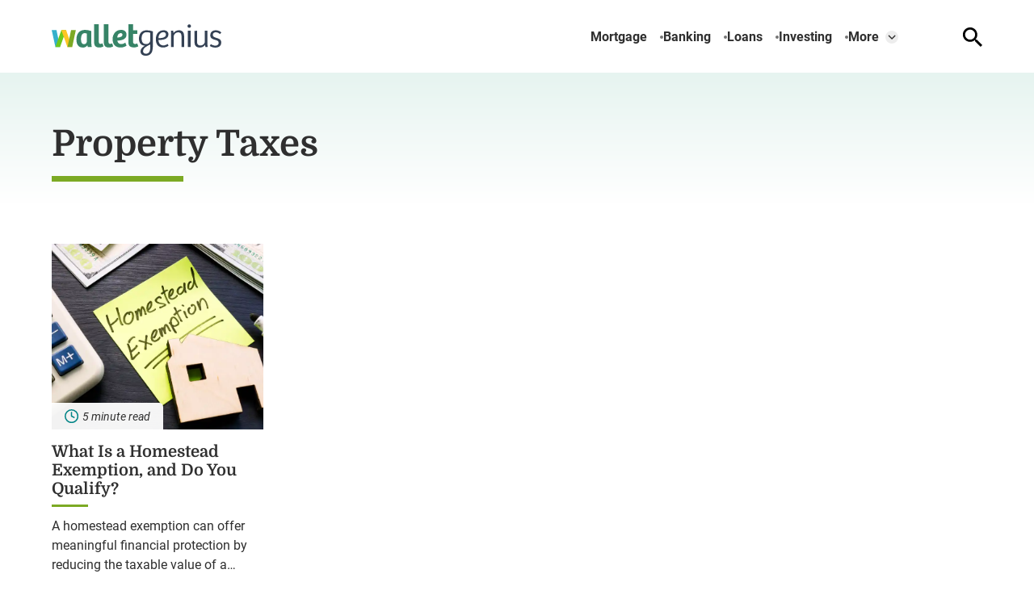

--- FILE ---
content_type: text/html; charset=UTF-8
request_url: https://walletgenius.com/tag/property-taxes/
body_size: 9029
content:


<!DOCTYPE html>
<html lang="en">
<head>
    <meta charset="utf-8">
    <meta http-equiv="Content-Type" content="text/html; charset=utf-8" />
    <meta http-equiv="x-ua-compatible" content="ie=edge">
    <meta name="viewport" content="width=device-width,initial-scale=1,user-scalable=yes">
    <link rel="apple-touch-icon" sizes="180x180" href="/wp-content/uploads/ico/apple-touch-icon.png">
	<link rel="icon" type="image/png" sizes="32x32" href="/wp-content/uploads/ico/favicon-32x32.png">
	<link rel="icon" type="image/png" sizes="16x16" href="/wp-content/uploads/ico/favicon-16x16.png"> 
	<link rel="manifest" href="/wp-content/uploads/ico/manifest.json">
	<link rel="mask-icon" href="/wp-content/uploads/ico/safari-pinned-tab.svg" color="#378467">
	<link rel="shortcut icon" href="/wp-content/uploads/ico/favicon.ico">
	<meta name="msapplication-TileColor" content="#378467">
	<meta name="msapplication-config" content="/wp-content/uploads/ico/browserconfig.xml">
	<meta name="theme-color" content="#378467">
	    <title>Property Taxes &#8211; WalletGenius</title>
    <script>
      // Injected by APUB markup modifier lambda.
      window.s1 = window.s1 || {};
      window.s1.markupModifier = {
    "awsRequestId": "f2e61569-5086-4c56-89a3-3991d62573d7",
    "city": "Richardson",
    "country": "US",
    "countryRegion": null,
    "countryRegionName": null,
    "postalCode": null,
    "timeZone": null,
    "device": "desktop",
    "content_experiment_id": "",
    "serverTiming": {
        "origin-duration": 373.246268,
        "traffic-denominator-duration": 0.016888,
        "markup-modifier-duration": 0.14642300000002706,
        "lambdas-total-duration": 373.409579
    }
};
    </script>
  
<meta name='robots' content='max-image-preview:large' />
<meta property='og:type' content='webpage'>
<meta property='og:title' content='Property Taxes'>
<meta property='og:url' content='https://walletgenius.com/tag/property-taxes/'>
<link rel='canonical' href='https://walletgenius.com/tag/property-taxes/'>
<meta property='og:locale' content='en_US'>
<meta property='og:site_name' content='WalletGenius'>
<meta property='og:image' content='https://cdn2.system1.com/eyJidWNrZXQiOiJvbS1wdWItc3RvcmFnZSIsImtleSI6IndhbGxldGdlbml1cy93cC1jb250ZW50L3VwbG9hZHMvMjAyMS8xMi9zaHV0dGVyc3RvY2tfMjAzNjk2OTAwMy5qcGciLCJlZGl0cyI6eyJ3ZWJwIjp7InF1YWxpdHkiOjQwfX19'>
<meta property='og:image:width' content='3733'>
<meta property='og:image:height' content='5600'>
<link rel="alternate" type="application/rss+xml" title="WalletGenius &raquo; Property Taxes Tag Feed" href="https://walletgenius.com/tag/property-taxes/feed/" />
<style id='global-styles-inline-css' type='text/css'>
body{--wp--preset--color--black: #000000;--wp--preset--color--cyan-bluish-gray: #abb8c3;--wp--preset--color--white: #ffffff;--wp--preset--color--pale-pink: #f78da7;--wp--preset--color--vivid-red: #cf2e2e;--wp--preset--color--luminous-vivid-orange: #ff6900;--wp--preset--color--luminous-vivid-amber: #fcb900;--wp--preset--color--light-green-cyan: #7bdcb5;--wp--preset--color--vivid-green-cyan: #00d084;--wp--preset--color--pale-cyan-blue: #8ed1fc;--wp--preset--color--vivid-cyan-blue: #0693e3;--wp--preset--color--vivid-purple: #9b51e0;--wp--preset--gradient--vivid-cyan-blue-to-vivid-purple: linear-gradient(135deg,rgba(6,147,227,1) 0%,rgb(155,81,224) 100%);--wp--preset--gradient--light-green-cyan-to-vivid-green-cyan: linear-gradient(135deg,rgb(122,220,180) 0%,rgb(0,208,130) 100%);--wp--preset--gradient--luminous-vivid-amber-to-luminous-vivid-orange: linear-gradient(135deg,rgba(252,185,0,1) 0%,rgba(255,105,0,1) 100%);--wp--preset--gradient--luminous-vivid-orange-to-vivid-red: linear-gradient(135deg,rgba(255,105,0,1) 0%,rgb(207,46,46) 100%);--wp--preset--gradient--very-light-gray-to-cyan-bluish-gray: linear-gradient(135deg,rgb(238,238,238) 0%,rgb(169,184,195) 100%);--wp--preset--gradient--cool-to-warm-spectrum: linear-gradient(135deg,rgb(74,234,220) 0%,rgb(151,120,209) 20%,rgb(207,42,186) 40%,rgb(238,44,130) 60%,rgb(251,105,98) 80%,rgb(254,248,76) 100%);--wp--preset--gradient--blush-light-purple: linear-gradient(135deg,rgb(255,206,236) 0%,rgb(152,150,240) 100%);--wp--preset--gradient--blush-bordeaux: linear-gradient(135deg,rgb(254,205,165) 0%,rgb(254,45,45) 50%,rgb(107,0,62) 100%);--wp--preset--gradient--luminous-dusk: linear-gradient(135deg,rgb(255,203,112) 0%,rgb(199,81,192) 50%,rgb(65,88,208) 100%);--wp--preset--gradient--pale-ocean: linear-gradient(135deg,rgb(255,245,203) 0%,rgb(182,227,212) 50%,rgb(51,167,181) 100%);--wp--preset--gradient--electric-grass: linear-gradient(135deg,rgb(202,248,128) 0%,rgb(113,206,126) 100%);--wp--preset--gradient--midnight: linear-gradient(135deg,rgb(2,3,129) 0%,rgb(40,116,252) 100%);--wp--preset--font-size--small: 13px;--wp--preset--font-size--medium: 20px;--wp--preset--font-size--large: 36px;--wp--preset--font-size--x-large: 42px;--wp--preset--spacing--20: 0.44rem;--wp--preset--spacing--30: 0.67rem;--wp--preset--spacing--40: 1rem;--wp--preset--spacing--50: 1.5rem;--wp--preset--spacing--60: 2.25rem;--wp--preset--spacing--70: 3.38rem;--wp--preset--spacing--80: 5.06rem;--wp--preset--shadow--natural: 6px 6px 9px rgba(0, 0, 0, 0.2);--wp--preset--shadow--deep: 12px 12px 50px rgba(0, 0, 0, 0.4);--wp--preset--shadow--sharp: 6px 6px 0px rgba(0, 0, 0, 0.2);--wp--preset--shadow--outlined: 6px 6px 0px -3px rgba(255, 255, 255, 1), 6px 6px rgba(0, 0, 0, 1);--wp--preset--shadow--crisp: 6px 6px 0px rgba(0, 0, 0, 1);}:where(.is-layout-flex){gap: 0.5em;}:where(.is-layout-grid){gap: 0.5em;}body .is-layout-flex{display: flex;}body .is-layout-flex{flex-wrap: wrap;align-items: center;}body .is-layout-flex > *{margin: 0;}body .is-layout-grid{display: grid;}body .is-layout-grid > *{margin: 0;}:where(.wp-block-columns.is-layout-flex){gap: 2em;}:where(.wp-block-columns.is-layout-grid){gap: 2em;}:where(.wp-block-post-template.is-layout-flex){gap: 1.25em;}:where(.wp-block-post-template.is-layout-grid){gap: 1.25em;}.has-black-color{color: var(--wp--preset--color--black) !important;}.has-cyan-bluish-gray-color{color: var(--wp--preset--color--cyan-bluish-gray) !important;}.has-white-color{color: var(--wp--preset--color--white) !important;}.has-pale-pink-color{color: var(--wp--preset--color--pale-pink) !important;}.has-vivid-red-color{color: var(--wp--preset--color--vivid-red) !important;}.has-luminous-vivid-orange-color{color: var(--wp--preset--color--luminous-vivid-orange) !important;}.has-luminous-vivid-amber-color{color: var(--wp--preset--color--luminous-vivid-amber) !important;}.has-light-green-cyan-color{color: var(--wp--preset--color--light-green-cyan) !important;}.has-vivid-green-cyan-color{color: var(--wp--preset--color--vivid-green-cyan) !important;}.has-pale-cyan-blue-color{color: var(--wp--preset--color--pale-cyan-blue) !important;}.has-vivid-cyan-blue-color{color: var(--wp--preset--color--vivid-cyan-blue) !important;}.has-vivid-purple-color{color: var(--wp--preset--color--vivid-purple) !important;}.has-black-background-color{background-color: var(--wp--preset--color--black) !important;}.has-cyan-bluish-gray-background-color{background-color: var(--wp--preset--color--cyan-bluish-gray) !important;}.has-white-background-color{background-color: var(--wp--preset--color--white) !important;}.has-pale-pink-background-color{background-color: var(--wp--preset--color--pale-pink) !important;}.has-vivid-red-background-color{background-color: var(--wp--preset--color--vivid-red) !important;}.has-luminous-vivid-orange-background-color{background-color: var(--wp--preset--color--luminous-vivid-orange) !important;}.has-luminous-vivid-amber-background-color{background-color: var(--wp--preset--color--luminous-vivid-amber) !important;}.has-light-green-cyan-background-color{background-color: var(--wp--preset--color--light-green-cyan) !important;}.has-vivid-green-cyan-background-color{background-color: var(--wp--preset--color--vivid-green-cyan) !important;}.has-pale-cyan-blue-background-color{background-color: var(--wp--preset--color--pale-cyan-blue) !important;}.has-vivid-cyan-blue-background-color{background-color: var(--wp--preset--color--vivid-cyan-blue) !important;}.has-vivid-purple-background-color{background-color: var(--wp--preset--color--vivid-purple) !important;}.has-black-border-color{border-color: var(--wp--preset--color--black) !important;}.has-cyan-bluish-gray-border-color{border-color: var(--wp--preset--color--cyan-bluish-gray) !important;}.has-white-border-color{border-color: var(--wp--preset--color--white) !important;}.has-pale-pink-border-color{border-color: var(--wp--preset--color--pale-pink) !important;}.has-vivid-red-border-color{border-color: var(--wp--preset--color--vivid-red) !important;}.has-luminous-vivid-orange-border-color{border-color: var(--wp--preset--color--luminous-vivid-orange) !important;}.has-luminous-vivid-amber-border-color{border-color: var(--wp--preset--color--luminous-vivid-amber) !important;}.has-light-green-cyan-border-color{border-color: var(--wp--preset--color--light-green-cyan) !important;}.has-vivid-green-cyan-border-color{border-color: var(--wp--preset--color--vivid-green-cyan) !important;}.has-pale-cyan-blue-border-color{border-color: var(--wp--preset--color--pale-cyan-blue) !important;}.has-vivid-cyan-blue-border-color{border-color: var(--wp--preset--color--vivid-cyan-blue) !important;}.has-vivid-purple-border-color{border-color: var(--wp--preset--color--vivid-purple) !important;}.has-vivid-cyan-blue-to-vivid-purple-gradient-background{background: var(--wp--preset--gradient--vivid-cyan-blue-to-vivid-purple) !important;}.has-light-green-cyan-to-vivid-green-cyan-gradient-background{background: var(--wp--preset--gradient--light-green-cyan-to-vivid-green-cyan) !important;}.has-luminous-vivid-amber-to-luminous-vivid-orange-gradient-background{background: var(--wp--preset--gradient--luminous-vivid-amber-to-luminous-vivid-orange) !important;}.has-luminous-vivid-orange-to-vivid-red-gradient-background{background: var(--wp--preset--gradient--luminous-vivid-orange-to-vivid-red) !important;}.has-very-light-gray-to-cyan-bluish-gray-gradient-background{background: var(--wp--preset--gradient--very-light-gray-to-cyan-bluish-gray) !important;}.has-cool-to-warm-spectrum-gradient-background{background: var(--wp--preset--gradient--cool-to-warm-spectrum) !important;}.has-blush-light-purple-gradient-background{background: var(--wp--preset--gradient--blush-light-purple) !important;}.has-blush-bordeaux-gradient-background{background: var(--wp--preset--gradient--blush-bordeaux) !important;}.has-luminous-dusk-gradient-background{background: var(--wp--preset--gradient--luminous-dusk) !important;}.has-pale-ocean-gradient-background{background: var(--wp--preset--gradient--pale-ocean) !important;}.has-electric-grass-gradient-background{background: var(--wp--preset--gradient--electric-grass) !important;}.has-midnight-gradient-background{background: var(--wp--preset--gradient--midnight) !important;}.has-small-font-size{font-size: var(--wp--preset--font-size--small) !important;}.has-medium-font-size{font-size: var(--wp--preset--font-size--medium) !important;}.has-large-font-size{font-size: var(--wp--preset--font-size--large) !important;}.has-x-large-font-size{font-size: var(--wp--preset--font-size--x-large) !important;}
.wp-block-navigation a:where(:not(.wp-element-button)){color: inherit;}
:where(.wp-block-post-template.is-layout-flex){gap: 1.25em;}:where(.wp-block-post-template.is-layout-grid){gap: 1.25em;}
:where(.wp-block-columns.is-layout-flex){gap: 2em;}:where(.wp-block-columns.is-layout-grid){gap: 2em;}
.wp-block-pullquote{font-size: 1.5em;line-height: 1.6;}
</style>
<link rel='stylesheet' id='unified-walletgenius-css' href='https://walletgenius.com/wp-content/themes/unified-walletgenius/dist/css/main.min.css?ver=2025.11.11.1762886057' type='text/css' media="1" onload="this.media='all'" />
<noscript><link rel='stylesheet' id='unified-walletgenius-css' href='https://walletgenius.com/wp-content/themes/unified-walletgenius/dist/css/main.min.css?ver=2025.11.11.1762886057' type='text/css' media='all' />
</noscript>
<script id="wpDataStack" class="site-script">
/*
 * WP DATASTACK 
 */
s1 = window.s1 || {}; 
window.s1.wpDataStack = {
    "postId": 8528,
    "pageType": {
        "s1-page-type": {
            "name": ""
        },
        "s1-page-options": {
            "isOrganic": true,
            "isMobile": false,
            "isDarkMode": false
        },
        "template": "",
        "system": "tag",
        "unified_element_visibility": {
            "unified_element_visibility_breadcrumbs": true,
            "unified_element_visibility_featured_image": true,
            "unified_element_visibility_image_captions": true,
            "unified_element_visibility_scroll_to_top": true,
            "unified_element_visibility_rightsidebar": true,
            "unified_element_visibility_leftsidebar": true,
            "unified_element_visibility_author_bio": true,
            "unified_element_visibility_share_this_article": true,
            "unified_element_visibility_readtime": true,
            "unified_element_visibility_featured_tip": false,
            "unified_element_visibility_toc": true,
            "unified_element_visibility_read_aloud": false,
            "unified_element_visibility_footer_disclaimer": true,
            "unified_element_visibility_theme_toggle": false,
            "unified_element_visibility_newsletter": true,
            "unified_element_visibility_created_date": true,
            "unified_element_visibility_tablepress": false,
            "unified_element_visibility_key_takeaways": false,
            "unified_element_visibility_images_in_content": true,
            "unified_element_visibility_article_post_modules": true,
            "unified_element_visibility_videos_in_content": true,
            "unified_element_visibility_sidebar_post_module_section": true,
            "unified_element_visibility_advertiser_disclosure": false,
            "unified_element_visibility_updated_date": false,
            "unified_element_visibility_header": true,
            "unified_element_visibility_view_on_one_page": true,
            "unified_element_visibility_header_nav": true,
            "unified_element_visibility_popout": true,
            "unified_element_visibility_app_store_button": false,
            "unified_element_visibility_custom_button": false,
            "unified_element_visibility_reviews": false
        }
    },
    "pageInfo": {
        "author": "",
        "isExpertEnabled": "",
        "published": "2021-12-09T17:29:45+00:00",
        "updated": "2025-12-01T20:21:31+00:00",
        "cached": "2026-01-30T17:15:24-05:00",
        "pageCount": 1,
        "currentPage": 1,
        "wordCount": 1276,
        "wpIsMobile": false,
        "organicInfo": {
            "organicTerms": {
                "Term1": "Tax Myths",
                "Term2": "Tax Refunds",
                "Term3": "Tax Deductions",
                "Term4": "Tax Returns"
            },
            "campaignDomain": "findtaxreliefaid.com",
            "organicAFD": true
        },
        "classifications": {
            "keyInterest": "Taxes",
            "categories": [
                "Taxes"
            ],
            "tags": [
                "Homestead Exemption",
                "Organic",
                "Price Point",
                "Property Taxes",
                "Real Estate",
                "evergreen"
            ],
            "monetizationType": [
                "Display"
            ],
            "contentStrategy": "Editorial",
            "editorialLabels": []
        },
        "permalink": "https:\/\/walletgenius.com\/taxes\/what-is-a-homestead-exemption-and-do-you-qualify\/",
        "post_recirc_options": [],
        "gptCategories": "Real Estate & Finance",
        "iabCategories": [
            "Real Estate"
        ],
        "iabCodes": [
            "441"
        ],
        "darkMode": false,
        "delayLoad": false
    },
    "splitTest": [],
    "trackingInfo": {
        "gtmId": "GTM-5V98GLD",
        "gaId": "UA-22385954-45",
        "gaIdv4": "",
        "onetrustId": "f7be7926-c9bc-4e90-a637-34b29646cd7a",
        "tapsId": "6201",
        "dplBusinessId": "publishing",
        "fbPixelId": ""
    },
    "debug": {
        "maxImageWidth": 1536,
        "cfl2_headers": {
            "X-Forwarded-For": "18.191.246.14",
            "X-Forwarded-Proto": "https",
            "X-Forwarded-Port": "443",
            "Host": "walletgenius.com",
            "User-Agent": "node",
            "X-Amz-Cf-Id": "C-tkfAz6QHXVALJ3TqotUi1wipCc8RsipdTAnrddtoEvk0K1QFyB4g==",
            "CloudFront-Is-Mobile-Viewer": "false",
            "CloudFront-Is-Tablet-Viewer": "false",
            "CloudFront-Is-Desktop-Viewer": "true",
            "Accept-Language": "*",
            "Accept": "*\/*",
            "Via": "1.1 71fd64ca8017d30cdbfc030bfad84ca8.cloudfront.net (CloudFront)",
            "Accept-Encoding": "br,gzip",
            "s1-experiment-id": "",
            "s1-page-options": "{\"isOrganic\":true,\"isMobile\":false}",
            "sec-fetch-mode": "cors"
        },
        "timings_stack": "Requires &debug"
    }
}
</script>
<script type="text/javascript" id="cdn-image-handler-aws-js-extra">
/* <![CDATA[ */
var s1CdnImageHandlerSettings = {"disable_js_optimization":"1","smart_lazy_load_atf":"1"};
/* ]]> */
</script>
<script defer type="text/javascript" src="https://walletgenius.com/wp-content/plugins/cm-cdn-image-handler/public/js/cm-cdn-image-handler.min.js?ver=6.5.5" id="cdn-image-handler-aws-js"></script>
<script defer type="text/javascript" src="https://walletgenius.com/wp-content/themes/unified/dist/js/unified-tracker-ot.js?ver=2025.11.11.1762886147" id="unified-tracker-js"></script>

<link rel="icon" href="https://walletgenius.com/wp-content/uploads/2022/11/walletgenius-favicon-32x32-1.png" sizes="32x32" />
<link rel="icon" href="https://walletgenius.com/wp-content/uploads/2022/11/walletgenius-favicon-32x32-1.png" sizes="192x192" />
<link rel="apple-touch-icon" href="https://walletgenius.com/wp-content/uploads/2022/11/walletgenius-favicon-32x32-1.png" />
<meta name="msapplication-TileImage" content="https://walletgenius.com/wp-content/uploads/2022/11/walletgenius-favicon-32x32-1.png" />
</head>
<body class="archive tag tag-property-taxes tag-251 unified-pagetype- unified-lang-en"> 
<!-- noscript -->
<noscript>
    <div class="no-js__notice">
        This website works best with JavaScript enabled.    </div>
</noscript>
<a id="page-top" tabindex='-1' ></a>
<a class="skip-main" href="#main">Skip to main content</a>

<div class="popout">
    <a class="popout__logo" href="https://walletgenius.com" aria-label="Go to WalletGenius Homepage">
    <svg class="logo__image" xmlns="http://www.w3.org/2000/svg" width="210" height="39.5" viewBox="0 0 210 39.5">
<g class="logo__group" fill-rule="evenodd" clip-rule="evenodd"><path fill="#378467" d="M41.5 7.1c2.6.1 5.1.6 7.6 1.5v15.8l.4 4.2h-4.9l-.3-2.1h-.2c-1.2 1.8-3.3 2.9-5.4 2.8-6.3 0-8.1-4.8-8.1-10.2 0-7.2 3.7-12 10.9-12zm44.3 0c4.2 0 6.8 2.1 6.8 6.1 0 6.2-6.8 7.2-11.3 7.4.1 2.5 2.1 4.4 4.6 4.3h.1c1.9 0 3.7-.7 5.1-1.8l1.6 3.8c-2.2 1.5-4.8 2.4-7.5 2.3-7 0-9.8-4.4-9.8-10.5.1-6.1 3.7-11.6 10.4-11.6zM58.3 0v21.5c0 2.3.5 3.2 2.1 3.2.9-.1 1.7-.3 2.5-.7l1.2 3.8c-1.6 1-3.4 1.4-5.3 1.4-5.9 0-6.3-3.8-6.3-7.5V0h5.8zm12 0v21.5c0 2.3.5 3.2 2.1 3.2.9-.1 1.7-.3 2.5-.7l1.2 3.8c-1.6 1-3.4 1.4-5.3 1.4-5.9 0-6.3-3.8-6.3-7.5V0h5.8zm30.4 0v7.7h5.4v4.5h-5.4v9.5c0 2.4 1.1 3.1 2.6 3.1.9 0 1.8-.3 2.5-.8l1.4 3.7c-1.7 1-3.6 1.5-5.5 1.4-6.2 0-6.8-3.6-6.8-7.3V0h5.8zM40.8 11.2c-3.4 0-4.5 3.5-4.5 7.5 0 3.3.7 6.3 3.7 6.3 1.7.1 3.3-1.2 3.4-2.9V11.7c-.9-.3-1.7-.5-2.6-.5zm44.7 0c-2.8 0-4.2 2.6-4.3 5.5 2.2 0 6.4-.7 6.4-3.4.1-1.1-.7-2-1.8-2.1h-.3z"></path><path fill="#344154" d="M117.7 7.6c2.6 0 5.1.5 7.5 1.4v18c0 1.8-.1 3.5-.4 5.3-.8 4.6-3.7 7.2-8.3 7.2-4.2 0-6.5-2-6.5-5.3 0-3.5 2.7-5.7 5.4-7.2-3.7-.3-7.4-2.4-7.4-9 .1-7 4.1-10.4 9.7-10.4zm4.3 17.8c-6 2.8-8.9 5.2-8.9 8.3 0 2.3 1.5 3.3 3.6 3.3 4.1 0 5.3-3.6 5.3-8v-3.6zm16.5-17.8c3.8 0 6 2.1 6 5.1 0 6.7-8.5 7.2-12.4 7.1.2 3.3 1.8 6.8 6.1 6.8 1.9 0 3.8-.7 5.3-1.9l1.2 2.2c-1.9 1.5-4.3 2.3-6.7 2.3-6.4 0-9.1-4.4-9.1-10.5s3.4-11.1 9.6-11.1zm41.4.6v13.1c0 3 .7 5.4 4.3 5.4 2.8 0 5.4-2.5 5.4-4.9V8.2h3.2v17.5l.3 3h-2.8l-.4-2.8c-1.4 2.2-3.9 3.4-6.5 3.4-4.4 0-6.6-2.3-6.6-7v-14l3.1-.1zm23.3-.6c2.6 0 5 1 6.8 2.8l-1.7 2c-1.4-1.4-3.2-2.2-5.2-2.3-1.8 0-3.7.9-3.7 3.3 0 2.3 1.9 2.9 4.3 3.7 3 .9 6.2 1.8 6.2 5.9 0 4.1-3 6.3-7.2 6.3-2.4.1-4.8-.6-6.9-2l1.1-2.3c1.7 1.1 3.7 1.8 5.7 1.9 2.1 0 4.1-1.1 4.1-3.5s-1.9-3.1-4.2-3.7c-3-.9-6.2-1.8-6.2-5.8 0-4.4 3.3-6.3 6.9-6.3zm-45.8 0c4.2 0 6.5 2.4 6.5 7.1v14h-3.2v-13c0-3-.7-5.5-4.1-5.5-2.9 0-5.3 2.2-5.6 5.1v13.4h-3.2V11.2l-.2-3.1h2.8l.4 3c1.5-2.2 4-3.5 6.6-3.5zm14.5.6v20.5h-3.3V8.2h3.3zM117.5 10c-3 0-6.2 1.8-6.2 7.5 0 3.3.6 7.4 5.6 7.4 2.7.2 5-1.9 5.2-4.6v-9.5c-1.5-.6-3.1-.8-4.6-.8zm20.8 0c-4.4 0-6.1 4.2-6.2 7.4 2.2.2 9.3-.1 9.3-4.3.1-1.6-1.1-3-2.7-3.1h-.4zm32-9.8c1.1 0 2.1.9 2.1 2v.1c0 1.2-.9 2.1-2.1 2.2h-.1c-1.1 0-2.1-.9-2.1-2v-.2c0-1.2 1-2.1 2.2-2.1-.1 0 0 0 0 0z"></path></g>
<g class="logo__icon" fill-rule="evenodd" clip-rule="evenodd"><path fill="#35B0CB" d="M0 7.254h5.9l4.4 21.3H4.6L0 7.254z"></path><path fill="#6EC81D" d="M17.9 7.254H12l-7.4 21.3h5.8l7.5-21.3z"></path><path fill="#FFC524" d="M11.9 7.254h5.9l7.4 21.3h-5.8l-7.5-21.3z"></path><path fill="#7CAA24" d="M29.9 7.254H24l-4.4 21.3h5.8l4.5-21.3z"></path></g>
</svg></a>

    <button class="popout__close" type="button" aria-label="Close Menu"></button>
    
<div class="search-switcher">
    <!--Site Search-->
    <form method="get" class="search-switcher__form search-switcher__form--site" role="search" action="/" title="Type and Press Enter to search.">
        <label class="search-switcher__label screen-reader-text" for="search-site">Search the site</label>
        <input type="search" class="search-switcher__text-input search-switcher__text-input--site" name="s" id="search-site" placeholder="Search Site...">
        <button class="search-switcher__search-button" type="submit" aria-label="Search Site"></button>
    </form>
    <!--Web Search-->
    <form method="get" class="search-switcher__form search-switcher__form--web" role="search" action="https://search.walletgenius.com/serp" title="Type and Press Enter to search.">
        <label class="search-switcher__label screen-reader-text search-switcher__text-input--web" for="search-web">Search the web</label>
                <input type="search" class="search-switcher__text-input" name="q" id="search-web" placeholder="Search Web...">
        <button class="search-switcher__search-button" type="submit" aria-label="Search Web"></button>
    </form>
    <div class="search-switcher__button-group">
        <button class="search-switcher__button search-switcher__button--site search-switcher__button--active " type="button">Site Search</button>
                    <button class="search-switcher__button search-switcher__button--web" type="button">Web Search</button>
          
    </div>
         
</div>
    <!-- primary menu -->
    <nav class="popout-nav" aria-label="Pop Out Site Menu"><ul id="menu-walletgenius" class="popout-nav__list"><li id="menu-item-162" class="menu-item menu-item-type-taxonomy menu-item-object-category popout-nav__item menu-item-162"><a class="popout-nav__link" href="https://walletgenius.com/banking/">Banking</a></li>
<li id="menu-item-163" class="menu-item menu-item-type-taxonomy menu-item-object-category popout-nav__item menu-item-163"><a class="popout-nav__link" href="https://walletgenius.com/budgeting/">Budgeting</a></li>
<li id="menu-item-165" class="menu-item menu-item-type-taxonomy menu-item-object-category popout-nav__item menu-item-165"><a class="popout-nav__link" href="https://walletgenius.com/credit/">Credit</a></li>
<li id="menu-item-166" class="menu-item menu-item-type-taxonomy menu-item-object-category popout-nav__item menu-item-166"><a class="popout-nav__link" href="https://walletgenius.com/home-ownership/">Home Ownership</a></li>
<li id="menu-item-167" class="menu-item menu-item-type-taxonomy menu-item-object-category popout-nav__item menu-item-167"><a class="popout-nav__link" href="https://walletgenius.com/insurance/">Insurance</a></li>
<li id="menu-item-168" class="menu-item menu-item-type-taxonomy menu-item-object-category popout-nav__item menu-item-168"><a class="popout-nav__link" href="https://walletgenius.com/investing/">Investing</a></li>
<li id="menu-item-169" class="menu-item menu-item-type-taxonomy menu-item-object-category popout-nav__item menu-item-169"><a class="popout-nav__link" href="https://walletgenius.com/loans/">Loans</a></li>
<li id="menu-item-3491" class="menu-item menu-item-type-taxonomy menu-item-object-category popout-nav__item menu-item-3491"><a class="popout-nav__link" href="https://walletgenius.com/money/">Money</a></li>
<li id="menu-item-3489" class="menu-item menu-item-type-taxonomy menu-item-object-category popout-nav__item menu-item-3489"><a class="popout-nav__link" href="https://walletgenius.com/mortgage/">Mortgage</a></li>
<li id="menu-item-3490" class="menu-item menu-item-type-taxonomy menu-item-object-category popout-nav__item menu-item-3490"><a class="popout-nav__link" href="https://walletgenius.com/taxes/">Taxes</a></li>
</ul></nav>    <nav class="popout-secondary-nav" aria-label="Pop Out Privacy Menu"><ul id="menu-privacy-policy" class="popout-secondary-nav__list cmp__menu"><li id="menu-item-23778" class="menu-item menu-item-type-custom menu-item-object-custom popout-secondary-nav__item menu-item-23778"><a class="popout-secondary-nav__link" target="_blank" rel="noopener noreferrer" href="https://system1.com/">© Infospace Holdings LLC, A System1 Company</a></li>
<li id="menu-item-2227" class="menu-item menu-item-type-custom menu-item-object-custom popout-secondary-nav__item menu-item-2227"><a class="popout-secondary-nav__link" target="_blank" rel="noopener noreferrer" href="https://system1.com/terms/privacy-policy">Privacy Policy</a></li>
<li id="menu-item-6503" class="menu-item menu-item-type-custom menu-item-object-custom popout-secondary-nav__item menu-item-6503"><a class="popout-secondary-nav__link" target="_blank" rel="noopener noreferrer" href="https://system1.com/terms/terms-of-use">Terms</a></li>
<li id="menu-item-30660" class="menu-item menu-item-type-post_type menu-item-object-page popout-secondary-nav__item menu-item-30660"><a class="popout-secondary-nav__link" href="https://walletgenius.com/for-advertisers/">For Advertisers</a></li>
</ul></nav>    
</div>
<div class="overlay"></div>

    <header class="header">
        <!-- logo -->
        
<a class="logo" href="https://walletgenius.com" aria-label="Go to WalletGenius Homepage">
    <svg class="logo__image" xmlns="http://www.w3.org/2000/svg" width="210" height="39.5" viewBox="0 0 210 39.5">
<g class="logo__group" fill-rule="evenodd" clip-rule="evenodd"><path fill="#378467" d="M41.5 7.1c2.6.1 5.1.6 7.6 1.5v15.8l.4 4.2h-4.9l-.3-2.1h-.2c-1.2 1.8-3.3 2.9-5.4 2.8-6.3 0-8.1-4.8-8.1-10.2 0-7.2 3.7-12 10.9-12zm44.3 0c4.2 0 6.8 2.1 6.8 6.1 0 6.2-6.8 7.2-11.3 7.4.1 2.5 2.1 4.4 4.6 4.3h.1c1.9 0 3.7-.7 5.1-1.8l1.6 3.8c-2.2 1.5-4.8 2.4-7.5 2.3-7 0-9.8-4.4-9.8-10.5.1-6.1 3.7-11.6 10.4-11.6zM58.3 0v21.5c0 2.3.5 3.2 2.1 3.2.9-.1 1.7-.3 2.5-.7l1.2 3.8c-1.6 1-3.4 1.4-5.3 1.4-5.9 0-6.3-3.8-6.3-7.5V0h5.8zm12 0v21.5c0 2.3.5 3.2 2.1 3.2.9-.1 1.7-.3 2.5-.7l1.2 3.8c-1.6 1-3.4 1.4-5.3 1.4-5.9 0-6.3-3.8-6.3-7.5V0h5.8zm30.4 0v7.7h5.4v4.5h-5.4v9.5c0 2.4 1.1 3.1 2.6 3.1.9 0 1.8-.3 2.5-.8l1.4 3.7c-1.7 1-3.6 1.5-5.5 1.4-6.2 0-6.8-3.6-6.8-7.3V0h5.8zM40.8 11.2c-3.4 0-4.5 3.5-4.5 7.5 0 3.3.7 6.3 3.7 6.3 1.7.1 3.3-1.2 3.4-2.9V11.7c-.9-.3-1.7-.5-2.6-.5zm44.7 0c-2.8 0-4.2 2.6-4.3 5.5 2.2 0 6.4-.7 6.4-3.4.1-1.1-.7-2-1.8-2.1h-.3z"></path><path fill="#344154" d="M117.7 7.6c2.6 0 5.1.5 7.5 1.4v18c0 1.8-.1 3.5-.4 5.3-.8 4.6-3.7 7.2-8.3 7.2-4.2 0-6.5-2-6.5-5.3 0-3.5 2.7-5.7 5.4-7.2-3.7-.3-7.4-2.4-7.4-9 .1-7 4.1-10.4 9.7-10.4zm4.3 17.8c-6 2.8-8.9 5.2-8.9 8.3 0 2.3 1.5 3.3 3.6 3.3 4.1 0 5.3-3.6 5.3-8v-3.6zm16.5-17.8c3.8 0 6 2.1 6 5.1 0 6.7-8.5 7.2-12.4 7.1.2 3.3 1.8 6.8 6.1 6.8 1.9 0 3.8-.7 5.3-1.9l1.2 2.2c-1.9 1.5-4.3 2.3-6.7 2.3-6.4 0-9.1-4.4-9.1-10.5s3.4-11.1 9.6-11.1zm41.4.6v13.1c0 3 .7 5.4 4.3 5.4 2.8 0 5.4-2.5 5.4-4.9V8.2h3.2v17.5l.3 3h-2.8l-.4-2.8c-1.4 2.2-3.9 3.4-6.5 3.4-4.4 0-6.6-2.3-6.6-7v-14l3.1-.1zm23.3-.6c2.6 0 5 1 6.8 2.8l-1.7 2c-1.4-1.4-3.2-2.2-5.2-2.3-1.8 0-3.7.9-3.7 3.3 0 2.3 1.9 2.9 4.3 3.7 3 .9 6.2 1.8 6.2 5.9 0 4.1-3 6.3-7.2 6.3-2.4.1-4.8-.6-6.9-2l1.1-2.3c1.7 1.1 3.7 1.8 5.7 1.9 2.1 0 4.1-1.1 4.1-3.5s-1.9-3.1-4.2-3.7c-3-.9-6.2-1.8-6.2-5.8 0-4.4 3.3-6.3 6.9-6.3zm-45.8 0c4.2 0 6.5 2.4 6.5 7.1v14h-3.2v-13c0-3-.7-5.5-4.1-5.5-2.9 0-5.3 2.2-5.6 5.1v13.4h-3.2V11.2l-.2-3.1h2.8l.4 3c1.5-2.2 4-3.5 6.6-3.5zm14.5.6v20.5h-3.3V8.2h3.3zM117.5 10c-3 0-6.2 1.8-6.2 7.5 0 3.3.6 7.4 5.6 7.4 2.7.2 5-1.9 5.2-4.6v-9.5c-1.5-.6-3.1-.8-4.6-.8zm20.8 0c-4.4 0-6.1 4.2-6.2 7.4 2.2.2 9.3-.1 9.3-4.3.1-1.6-1.1-3-2.7-3.1h-.4zm32-9.8c1.1 0 2.1.9 2.1 2v.1c0 1.2-.9 2.1-2.1 2.2h-.1c-1.1 0-2.1-.9-2.1-2v-.2c0-1.2 1-2.1 2.2-2.1-.1 0 0 0 0 0z"></path></g>
<g class="logo__icon" fill-rule="evenodd" clip-rule="evenodd"><path fill="#35B0CB" d="M0 7.254h5.9l4.4 21.3H4.6L0 7.254z"></path><path fill="#6EC81D" d="M17.9 7.254H12l-7.4 21.3h5.8l7.5-21.3z"></path><path fill="#FFC524" d="M11.9 7.254h5.9l7.4 21.3h-5.8l-7.5-21.3z"></path><path fill="#7CAA24" d="M29.9 7.254H24l-4.4 21.3h5.8l4.5-21.3z"></path></g>
</svg></a>

                <!-- mobile menu toggle -->
            
<button class="hamburger" type="button" aria-label="Show Menu"><span class="hamburger__span"></span></button>
        
                    <!-- primary menu -->
            <nav class="nav" aria-label="Site Menu"><ul id="menu-main-navigation" class="nav__list"><li id="menu-item-2261" class="menu-item menu-item-type-taxonomy menu-item-object-category nav__item menu-item-2261"><a class="nav__link" href="https://walletgenius.com/mortgage/">Mortgage</a></li>
<li id="menu-item-173" class="menu-item menu-item-type-taxonomy menu-item-object-category nav__item menu-item-173"><a class="nav__link" href="https://walletgenius.com/banking/">Banking</a></li>
<li id="menu-item-2263" class="menu-item menu-item-type-taxonomy menu-item-object-category nav__item menu-item-2263"><a class="nav__link" href="https://walletgenius.com/loans/">Loans</a></li>
<li id="menu-item-179" class="menu-item menu-item-type-taxonomy menu-item-object-category nav__item menu-item-179"><a class="nav__link" href="https://walletgenius.com/investing/">Investing</a></li>
<li id="menu-item-6190" class="menu-item menu-item-type-custom menu-item-object-custom menu-item-has-children nav__item nav__item--has-children menu-item-6190"><a class="nav__link" href="#">More</a><button class='nav__toggle' type='button' aria-label='Toggle'></button>
<ul class="subnav">
	<li id="menu-item-2262" class="menu-item menu-item-type-taxonomy menu-item-object-category subnav__item menu-item-2262"><a class="subnav__link" href="https://walletgenius.com/money/">Money</a></li>
	<li id="menu-item-176" class="menu-item menu-item-type-taxonomy menu-item-object-category subnav__item menu-item-176"><a class="subnav__link" href="https://walletgenius.com/credit/">Credit</a></li>
	<li id="menu-item-3485" class="menu-item menu-item-type-taxonomy menu-item-object-category subnav__item menu-item-3485"><a class="subnav__link" href="https://walletgenius.com/taxes/">Taxes</a></li>
	<li id="menu-item-3483" class="menu-item menu-item-type-taxonomy menu-item-object-category subnav__item menu-item-3483"><a class="subnav__link" href="https://walletgenius.com/budgeting/">Budgeting</a></li>
</ul>
</li>
</ul></nav>
<!--<nav class="nav">
  <ul class="nav__list">
    <li class="nav__item">
      <a href="#" class="nav__link nav__link--active" aria-current="page">Link 1</a>
    </li>
    <li class="nav__item">
      <a href="#" class="nav__link">Link 2</a>
    </li>
    <li class="nav__item nav__item--has-children">
      <a href="#" class="nav__link">Link 3</a>
      <button class="nav__toggle" type="button" aria-label="Toggle (parent link name)"></button>
      <ul class="subnav subnav--visible">
        <li class="subnav__item">
          <a href="#" class="subnav__link">Subnav link 1</a>
        </li>
        <li class="subnav__item">
          <a href="#" class="subnav__link">Subnav link 2</a>
        </li>
        <li class="subnav__item">
          <a href="#" class="subnav__link">Subnav link 3</a>
        </li>
      </ul>
    </li>
  </ul>
</nav>-->
            <!-- search toggle -->
            <div class="header__search">
            
<button class="search-toggle" type="button" aria-label="Show Search">
    <span class="search-toggle__close-icon"></span>
</button>
            </div>
            </header>

    <main class="main main--search" id="main">
                    <section class="hero hero--archive">
                <h1 class="hero__heading">Property Taxes</h1>
                                            </section>
        
        <section class="section section--variation-6">
                        <div class="post-module post-module--variation-6">
                <article class="post-module__item">
            <a class="post-module__thumb-link" href="https://walletgenius.com/taxes/what-is-a-homestead-exemption-and-do-you-qualify/">
                <span class="screen-reader-text">What Is a Homestead Exemption, and Do You Qualify?</span>
                <img loading='lazy'src='https://cdn2.system1.com/eyJidWNrZXQiOiJvbS1wdWItc3RvcmFnZSIsImtleSI6IndhbGxldGdlbml1cy93cC1jb250ZW50L3VwbG9hZHMvMjAyMS8xMi9zaHV0dGVyc3RvY2tfMjAzNjk2OTAwMy5qcGciLCJlZGl0cyI6eyJ3ZWJwIjp7InF1YWxpdHkiOjQwfX19' data-attr='eyJidWNrZXQiOiJvbS1wdWItc3RvcmFnZSIsImtleSI6IndhbGxldGdlbml1cy93cC1jb250ZW50L3VwbG9hZHMvMjAyMS8xMi9zaHV0dGVyc3RvY2tfMjAzNjk2OTAwMy5qcGciLCJlZGl0cyI6eyJ3ZWJwIjp7InF1YWxpdHkiOjQwfX19' data-url='https://cdn2.system1.com/' sizes='(max-width:576px) 30vw, (max-width:992px) 50vw, (max-width:1400px) 100vw, 900w'width="600" height="315" data-src="https://walletgenius.com/wp-content/uploads/2021/12/shutterstock_2036969003-600x315.jpg" class="cdn-ih post-module__thumb wp-post-image" alt="" decoding="async" fetchpriority="high" srcset="https://cdn2.system1.com/[base64] 900w, https://cdn2.system1.com/[base64] 600w, https://cdn2.system1.com/[base64] 400w" sizes="(max-width: 600px) 100vw, 600px" /><noscript><img width="600" height="315" src="https://cdn2.system1.com/eyJidWNrZXQiOiJvbS1wdWItc3RvcmFnZSIsImtleSI6IndhbGxldGdlbml1cy93cC1jb250ZW50L3VwbG9hZHMvMjAyMS8xMi9zaHV0dGVyc3RvY2tfMjAzNjk2OTAwMy5qcGciLCJlZGl0cyI6eyJ3ZWJwIjp7InF1YWxpdHkiOjQwfX19" class="post-module__thumb wp-post-image" alt="" decoding="async" fetchpriority="high" srcset="https://cdn2.system1.com/eyJidWNrZXQiOiJvbS1wdWItc3RvcmFnZSIsImtleSI6IndhbGxldGdlbml1cy93cC1jb250ZW50L3VwbG9hZHMvMjAyMS8xMi9zaHV0dGVyc3RvY2tfMjAzNjk2OTAwMy5qcGciLCJlZGl0cyI6eyJ3ZWJwIjp7InF1YWxpdHkiOjQwfX19 900w, https://cdn2.system1.com/eyJidWNrZXQiOiJvbS1wdWItc3RvcmFnZSIsImtleSI6IndhbGxldGdlbml1cy93cC1jb250ZW50L3VwbG9hZHMvMjAyMS8xMi9zaHV0dGVyc3RvY2tfMjAzNjk2OTAwMy5qcGciLCJlZGl0cyI6eyJ3ZWJwIjp7InF1YWxpdHkiOjQwfX19 600w, https://cdn2.system1.com/eyJidWNrZXQiOiJvbS1wdWItc3RvcmFnZSIsImtleSI6IndhbGxldGdlbml1cy93cC1jb250ZW50L3VwbG9hZHMvMjAyMS8xMi9zaHV0dGVyc3RvY2tfMjAzNjk2OTAwMy5qcGciLCJlZGl0cyI6eyJ3ZWJwIjp7InF1YWxpdHkiOjQwfX19 400w" sizes="(max-width: 600px) 100vw, 600px" /></noscript>            </a>
            
            
            
            <a class="post-module__category-link" href="https://walletgenius.com/taxes/" aria-label="More from Taxes">
                <span class="post-module__category">Taxes</span>
            </a>
            <h3 class="post-module__heading">
                <a class="post-module__heading-link" href="https://walletgenius.com/taxes/what-is-a-homestead-exemption-and-do-you-qualify/">What Is a Homestead Exemption, and Do You Qualify?</a>
            </h3>
            <div class="post-module__description"><p>A homestead exemption can offer meaningful financial protection by reducing the taxable value of a primary residence and shielding a portion of its equity from certain creditors in situations such as bankruptcy or the death of a spouse. Many jurisdictions apply a graduated structure that provides greater relief for lower-valued homes. By subtracting an approved [&hellip;]</p>
</div>
            <a class="post-module__button" href="https://walletgenius.com/taxes/what-is-a-homestead-exemption-and-do-you-qualify/">Read More<span class="screen-reader-text"> about What Is a Homestead Exemption, and Do You Qualify?</span></a>
            <p class="post-module__read-time" >5 minute read</p>        </article>
            </div>

                </section>
    </main>

<footer class="footer">
        <div class="footer__branding">
      <a class="footer__logo" href="https://walletgenius.com" aria-label="Go to WalletGenius  Homepage">
    <img alt="WalletGenius logo" src="https://walletgenius.com/wp-content/themes/unified-walletgenius/logo.svg" class="logo__image logo__image--default" width="160" height="30.06" /></a>
    </div>
    <nav class="footer-nav" aria-label="Footer Site Menu"><ul id="menu-secondary-menu" class="footer-nav__list"><li id="menu-item-1953" class="menu-item menu-item-type-post_type menu-item-object-page footer-nav__item menu-item-1953"><a class="footer-nav__link" href="https://walletgenius.com/about-us/">About WalletGenius</a></li>
<li id="menu-item-2223" class="menu-item menu-item-type-post_type menu-item-object-page footer-nav__item menu-item-2223"><a class="footer-nav__link" href="https://walletgenius.com/contact-us/">Contact Us</a></li>
</ul></nav>    <nav class="footer-secondary-nav" aria-label="Footer Privacy Menu"><ul id="menu-privacy-policy-1" class="footer-secondary-nav__list"><li class="menu-item menu-item-type-custom menu-item-object-custom footer-secondary-nav__item menu-item-23778"><a class="footer-secondary-nav__link" target="_blank" rel="noopener noreferrer" href="https://system1.com/">© Infospace Holdings LLC, A System1 Company</a></li>
<li class="menu-item menu-item-type-custom menu-item-object-custom footer-secondary-nav__item menu-item-2227"><a class="footer-secondary-nav__link" target="_blank" rel="noopener noreferrer" href="https://system1.com/terms/privacy-policy">Privacy Policy</a></li>
<li class="menu-item menu-item-type-custom menu-item-object-custom footer-secondary-nav__item menu-item-6503"><a class="footer-secondary-nav__link" target="_blank" rel="noopener noreferrer" href="https://system1.com/terms/terms-of-use">Terms</a></li>
<li class="menu-item menu-item-type-post_type menu-item-object-page footer-secondary-nav__item menu-item-30660"><a class="footer-secondary-nav__link" href="https://walletgenius.com/for-advertisers/">For Advertisers</a></li>
</ul></nav>
    <div class="footer__icons">
      
<div class="footer__search">
    
<button class="search-toggle" type="button" aria-label="Show Search">
    <span class="search-toggle__close-icon"></span>
</button>
</div>
      
<div class="footer__social">


    <a class="footer__social-link" href="https://www.facebook.com/WalletGenius-120012779715554/" rel="noopener" target="_blank">
        <div class="footer__social-icon">
                            <img src="https://walletgenius.com/wp-content/themes/unified/images/icon-awesome-facebook.svg"  alt="WalletGenius's Facebook Page" loading="lazy" width="15.27" height="28.5" />
                        <span class="screen-reader-text">Facebook</span>
        </div>
    </a>


        
</div>

     
    </div>
        <p class="footer__disclaimer">
                    Disclaimer: The information on this site is not intended or implied to be a substitute for professional financial advice. All content, including text, graphics, images and information, contained on or available through this web site is for general information purposes only. The information and materials contained in these pages and the terms, conditions and descriptions that appear, are subject to change without notice.            <span class="footer__love">
                Made with <span class="footer__heart" style="font-size: 14px;font-weight: bold" aria-hidden="true">♥</span><span class="screen-reader-text">love</span> in Venice, CA &amp; Guelph, ON            </span>
            </p>
    
<p class="footer__copyright">&copy; 2026 System1 OpCo, LLC. <span class="footer__copyright-rights">All Rights Reserved.</span></p>

</footer>
<script defer type="text/javascript" src="https://walletgenius.com/wp-content/themes/unified-walletgenius/dist/js/main.js?ver=2025.11.11.1762886057" id="unified-walletgenius-js"></script>
</body>
</html>


--- FILE ---
content_type: text/css
request_url: https://walletgenius.com/wp-content/themes/unified-walletgenius/dist/css/main.min.css?ver=2025.11.11.1762886057
body_size: 37699
content:
@font-face{font-family:swiper-icons;src:url("data:application/font-woff;charset=utf-8;base64, [base64]//wADZ2x5ZgAAAywAAADMAAAD2MHtryVoZWFkAAABbAAAADAAAAA2E2+eoWhoZWEAAAGcAAAAHwAAACQC9gDzaG10eAAAAigAAAAZAAAArgJkABFsb2NhAAAC0AAAAFoAAABaFQAUGG1heHAAAAG8AAAAHwAAACAAcABAbmFtZQAAA/gAAAE5AAACXvFdBwlwb3N0AAAFNAAAAGIAAACE5s74hXjaY2BkYGAAYpf5Hu/j+W2+MnAzMYDAzaX6QjD6/4//Bxj5GA8AuRwMYGkAPywL13jaY2BkYGA88P8Agx4j+/8fQDYfA1AEBWgDAIB2BOoAeNpjYGRgYNBh4GdgYgABEMnIABJzYNADCQAACWgAsQB42mNgYfzCOIGBlYGB0YcxjYGBwR1Kf2WQZGhhYGBiYGVmgAFGBiQQkOaawtDAoMBQxXjg/wEGPcYDDA4wNUA2CCgwsAAAO4EL6gAAeNpj2M0gyAACqxgGNWBkZ2D4/wMA+xkDdgAAAHjaY2BgYGaAYBkGRgYQiAHyGMF8FgYHIM3DwMHABGQrMOgyWDLEM1T9/w8UBfEMgLzE////P/5//f/V/xv+r4eaAAeMbAxwIUYmIMHEgKYAYjUcsDAwsLKxc3BycfPw8jEQA/[base64]/uznmfPFBNODM2K7MTQ45YEAZqGP81AmGGcF3iPqOop0r1SPTaTbVkfUe4HXj97wYE+yNwWYxwWu4v1ugWHgo3S1XdZEVqWM7ET0cfnLGxWfkgR42o2PvWrDMBSFj/IHLaF0zKjRgdiVMwScNRAoWUoH78Y2icB/yIY09An6AH2Bdu/UB+yxopYshQiEvnvu0dURgDt8QeC8PDw7Fpji3fEA4z/PEJ6YOB5hKh4dj3EvXhxPqH/SKUY3rJ7srZ4FZnh1PMAtPhwP6fl2PMJMPDgeQ4rY8YT6Gzao0eAEA409DuggmTnFnOcSCiEiLMgxCiTI6Cq5DZUd3Qmp10vO0LaLTd2cjN4fOumlc7lUYbSQcZFkutRG7g6JKZKy0RmdLY680CDnEJ+UMkpFFe1RN7nxdVpXrC4aTtnaurOnYercZg2YVmLN/d/gczfEimrE/fs/bOuq29Zmn8tloORaXgZgGa78yO9/cnXm2BpaGvq25Dv9S4E9+5SIc9PqupJKhYFSSl47+Qcr1mYNAAAAeNptw0cKwkAAAMDZJA8Q7OUJvkLsPfZ6zFVERPy8qHh2YER+3i/BP83vIBLLySsoKimrqKqpa2hp6+jq6RsYGhmbmJqZSy0sraxtbO3sHRydnEMU4uR6yx7JJXveP7WrDycAAAAAAAH//wACeNpjYGRgYOABYhkgZgJCZgZNBkYGLQZtIJsFLMYAAAw3ALgAeNolizEKgDAQBCchRbC2sFER0YD6qVQiBCv/H9ezGI6Z5XBAw8CBK/m5iQQVauVbXLnOrMZv2oLdKFa8Pjuru2hJzGabmOSLzNMzvutpB3N42mNgZGBg4GKQYzBhYMxJLMlj4GBgAYow/P/PAJJhLM6sSoWKfWCAAwDAjgbRAAB42mNgYGBkAIIbCZo5IPrmUn0hGA0AO8EFTQAA") format("woff");font-weight:400;font-style:normal}:root{--swiper-theme-color:#007aff}.swiper-container{margin-left:auto;margin-right:auto;position:relative;overflow:hidden;list-style:none;padding:0;z-index:1}.swiper-container-vertical>.swiper-wrapper{flex-direction:column}.swiper-wrapper{position:relative;width:100%;height:100%;z-index:1;display:flex;transition-property:transform;box-sizing:content-box}.swiper-container-android .swiper-slide,.swiper-wrapper{transform:translate3d(0px, 0, 0)}.swiper-container-multirow>.swiper-wrapper{flex-wrap:wrap}.swiper-container-multirow-column>.swiper-wrapper{flex-wrap:wrap;flex-direction:column}.swiper-container-free-mode>.swiper-wrapper{transition-timing-function:ease-out;margin:0 auto}.swiper-container-pointer-events{touch-action:pan-y}.swiper-container-pointer-events.swiper-container-vertical{touch-action:pan-x}.swiper-slide{flex-shrink:0;width:100%;height:100%;position:relative;transition-property:transform}.swiper-slide-invisible-blank{visibility:hidden}.swiper-container-autoheight,.swiper-container-autoheight .swiper-slide{height:auto}.swiper-container-autoheight .swiper-wrapper{align-items:flex-start;transition-property:transform,height}.swiper-container-3d{perspective:1200px}.swiper-container-3d .swiper-cube-shadow,.swiper-container-3d .swiper-slide,.swiper-container-3d .swiper-slide-shadow-bottom,.swiper-container-3d .swiper-slide-shadow-left,.swiper-container-3d .swiper-slide-shadow-right,.swiper-container-3d .swiper-slide-shadow-top,.swiper-container-3d .swiper-wrapper{transform-style:preserve-3d}.swiper-container-3d .swiper-slide-shadow-bottom,.swiper-container-3d .swiper-slide-shadow-left,.swiper-container-3d .swiper-slide-shadow-right,.swiper-container-3d .swiper-slide-shadow-top{position:absolute;left:0;top:0;width:100%;height:100%;pointer-events:none;z-index:10}.swiper-container-3d .swiper-slide-shadow-left{background-image:linear-gradient(to left, rgba(0, 0, 0, 0.5), rgba(0, 0, 0, 0))}.swiper-container-3d .swiper-slide-shadow-right{background-image:linear-gradient(to right, rgba(0, 0, 0, 0.5), rgba(0, 0, 0, 0))}.swiper-container-3d .swiper-slide-shadow-top{background-image:linear-gradient(to top, rgba(0, 0, 0, 0.5), rgba(0, 0, 0, 0))}.swiper-container-3d .swiper-slide-shadow-bottom{background-image:linear-gradient(to bottom, rgba(0, 0, 0, 0.5), rgba(0, 0, 0, 0))}.swiper-container-css-mode>.swiper-wrapper{overflow:auto;scrollbar-width:none;-ms-overflow-style:none}.swiper-container-css-mode>.swiper-wrapper::-webkit-scrollbar{display:none}.swiper-container-css-mode>.swiper-wrapper>.swiper-slide{scroll-snap-align:start start}.swiper-container-horizontal.swiper-container-css-mode>.swiper-wrapper{scroll-snap-type:x mandatory}.swiper-container-vertical.swiper-container-css-mode>.swiper-wrapper{scroll-snap-type:y mandatory}:root{--swiper-navigation-size:44px}.swiper-button-next,.swiper-button-prev{position:absolute;top:50%;width:calc(44px/44*27);width:calc(var(--swiper-navigation-size)/44*27);height:44px;height:var(--swiper-navigation-size);margin-top:calc(0px - 44px/2);margin-top:calc(0px - var(--swiper-navigation-size)/2);z-index:10;cursor:pointer;display:flex;align-items:center;justify-content:center;color:#007aff;color:var(--swiper-navigation-color, var(--swiper-theme-color))}.swiper-button-next.swiper-button-disabled,.swiper-button-prev.swiper-button-disabled{opacity:.35;cursor:auto;pointer-events:none}.swiper-button-next:after,.swiper-button-prev:after{font-family:swiper-icons;font-size:44px;font-size:var(--swiper-navigation-size);text-transform:none !important;letter-spacing:0;text-transform:none;font-feature-settings:;font-variant:normal;font-variant:initial;line-height:1}.swiper-button-prev,.swiper-container-rtl .swiper-button-next{left:10px;right:auto}.swiper-button-prev:after,.swiper-container-rtl .swiper-button-next:after{content:"prev"}.swiper-button-next,.swiper-container-rtl .swiper-button-prev{right:10px;left:auto}.swiper-button-next:after,.swiper-container-rtl .swiper-button-prev:after{content:"next"}.swiper-button-next.swiper-button-white,.swiper-button-prev.swiper-button-white{--swiper-navigation-color:#ffffff}.swiper-button-next.swiper-button-black,.swiper-button-prev.swiper-button-black{--swiper-navigation-color:#000000}.swiper-button-lock{display:none}.swiper-pagination{position:absolute;text-align:center;transition:.3s opacity;transform:translate3d(0, 0, 0);z-index:10}.swiper-pagination.swiper-pagination-hidden{opacity:0}.swiper-container-horizontal>.swiper-pagination-bullets,.swiper-pagination-custom,.swiper-pagination-fraction{bottom:10px;left:0;width:100%}.swiper-pagination-bullets-dynamic{overflow:hidden;font-size:0}.swiper-pagination-bullets-dynamic .swiper-pagination-bullet{transform:scale(0.33);position:relative}.swiper-pagination-bullets-dynamic .swiper-pagination-bullet-active{transform:scale(1)}.swiper-pagination-bullets-dynamic .swiper-pagination-bullet-active-main{transform:scale(1)}.swiper-pagination-bullets-dynamic .swiper-pagination-bullet-active-prev{transform:scale(0.66)}.swiper-pagination-bullets-dynamic .swiper-pagination-bullet-active-prev-prev{transform:scale(0.33)}.swiper-pagination-bullets-dynamic .swiper-pagination-bullet-active-next{transform:scale(0.66)}.swiper-pagination-bullets-dynamic .swiper-pagination-bullet-active-next-next{transform:scale(0.33)}.swiper-pagination-bullet{width:8px;height:8px;display:inline-block;border-radius:50%;background:#000;opacity:.2}button.swiper-pagination-bullet{border:none;margin:0;padding:0;box-shadow:none;-webkit-appearance:none;-moz-appearance:none;appearance:none}.swiper-pagination-clickable .swiper-pagination-bullet{cursor:pointer}.swiper-pagination-bullet:only-child{display:none !important}.swiper-pagination-bullet-active{opacity:1;background:#007aff;background:var(--swiper-pagination-color, var(--swiper-theme-color))}.swiper-container-vertical>.swiper-pagination-bullets{right:10px;top:50%;transform:translate3d(0px, -50%, 0)}.swiper-container-vertical>.swiper-pagination-bullets .swiper-pagination-bullet{margin:6px 0;display:block}.swiper-container-vertical>.swiper-pagination-bullets.swiper-pagination-bullets-dynamic{top:50%;transform:translateY(-50%);width:8px}.swiper-container-vertical>.swiper-pagination-bullets.swiper-pagination-bullets-dynamic .swiper-pagination-bullet{display:inline-block;transition:.2s transform,.2s top}.swiper-container-horizontal>.swiper-pagination-bullets .swiper-pagination-bullet{margin:0 4px}.swiper-container-horizontal>.swiper-pagination-bullets.swiper-pagination-bullets-dynamic{left:50%;transform:translateX(-50%);white-space:nowrap}.swiper-container-horizontal>.swiper-pagination-bullets.swiper-pagination-bullets-dynamic .swiper-pagination-bullet{transition:.2s transform,.2s left}.swiper-container-horizontal.swiper-container-rtl>.swiper-pagination-bullets-dynamic .swiper-pagination-bullet{transition:.2s transform,.2s right}.swiper-pagination-progressbar{background:rgba(0,0,0,.25);position:absolute}.swiper-pagination-progressbar .swiper-pagination-progressbar-fill{background:#007aff;background:var(--swiper-pagination-color, var(--swiper-theme-color));position:absolute;left:0;top:0;width:100%;height:100%;transform:scale(0);transform-origin:left top}.swiper-container-rtl .swiper-pagination-progressbar .swiper-pagination-progressbar-fill{transform-origin:right top}.swiper-container-horizontal>.swiper-pagination-progressbar,.swiper-container-vertical>.swiper-pagination-progressbar.swiper-pagination-progressbar-opposite{width:100%;height:4px;left:0;top:0}.swiper-container-horizontal>.swiper-pagination-progressbar.swiper-pagination-progressbar-opposite,.swiper-container-vertical>.swiper-pagination-progressbar{width:4px;height:100%;left:0;top:0}.swiper-pagination-white{--swiper-pagination-color:#ffffff}.swiper-pagination-black{--swiper-pagination-color:#000000}.swiper-pagination-lock{display:none}.swiper-scrollbar{border-radius:10px;position:relative;-ms-touch-action:none;background:rgba(0,0,0,.1)}.swiper-container-horizontal>.swiper-scrollbar{position:absolute;left:1%;bottom:3px;z-index:50;height:5px;width:98%}.swiper-container-vertical>.swiper-scrollbar{position:absolute;right:3px;top:1%;z-index:50;width:5px;height:98%}.swiper-scrollbar-drag{height:100%;width:100%;position:relative;background:rgba(0,0,0,.5);border-radius:10px;left:0;top:0}.swiper-scrollbar-cursor-drag{cursor:move}.swiper-scrollbar-lock{display:none}.swiper-zoom-container{width:100%;height:100%;display:flex;justify-content:center;align-items:center;text-align:center}.swiper-zoom-container>canvas,.swiper-zoom-container>img,.swiper-zoom-container>svg{max-width:100%;max-height:100%;-o-object-fit:contain;object-fit:contain}.swiper-slide-zoomed{cursor:move}.swiper-lazy-preloader{width:42px;height:42px;position:absolute;left:50%;top:50%;margin-left:-21px;margin-top:-21px;z-index:10;transform-origin:50%;animation:swiper-preloader-spin 1s infinite linear;box-sizing:border-box;border:4px solid #007aff;border:4px solid var(--swiper-preloader-color, var(--swiper-theme-color));border-radius:50%;border-top-color:rgba(0,0,0,0)}.swiper-lazy-preloader-white{--swiper-preloader-color:#fff}.swiper-lazy-preloader-black{--swiper-preloader-color:#000}@keyframes swiper-preloader-spin{100%{transform:rotate(360deg)}}.swiper-container .swiper-notification{position:absolute;left:0;top:0;pointer-events:none;opacity:0;z-index:-1000}.swiper-container-fade.swiper-container-free-mode .swiper-slide{transition-timing-function:ease-out}.swiper-container-fade .swiper-slide{pointer-events:none;transition-property:opacity}.swiper-container-fade .swiper-slide .swiper-slide{pointer-events:none}.swiper-container-fade .swiper-slide-active,.swiper-container-fade .swiper-slide-active .swiper-slide-active{pointer-events:auto}.swiper-container-cube{overflow:visible}.swiper-container-cube .swiper-slide{pointer-events:none;backface-visibility:hidden;z-index:1;visibility:hidden;transform-origin:0 0;width:100%;height:100%}.swiper-container-cube .swiper-slide .swiper-slide{pointer-events:none}.swiper-container-cube.swiper-container-rtl .swiper-slide{transform-origin:100% 0}.swiper-container-cube .swiper-slide-active,.swiper-container-cube .swiper-slide-active .swiper-slide-active{pointer-events:auto}.swiper-container-cube .swiper-slide-active,.swiper-container-cube .swiper-slide-next,.swiper-container-cube .swiper-slide-next+.swiper-slide,.swiper-container-cube .swiper-slide-prev{pointer-events:auto;visibility:visible}.swiper-container-cube .swiper-slide-shadow-bottom,.swiper-container-cube .swiper-slide-shadow-left,.swiper-container-cube .swiper-slide-shadow-right,.swiper-container-cube .swiper-slide-shadow-top{z-index:0;backface-visibility:hidden}.swiper-container-cube .swiper-cube-shadow{position:absolute;left:0;bottom:0px;width:100%;height:100%;opacity:.6;z-index:0}.swiper-container-cube .swiper-cube-shadow:before{content:"";background:#000;position:absolute;left:0;top:0;bottom:0;right:0;filter:blur(50px)}.swiper-container-flip{overflow:visible}.swiper-container-flip .swiper-slide{pointer-events:none;backface-visibility:hidden;z-index:1}.swiper-container-flip .swiper-slide .swiper-slide{pointer-events:none}.swiper-container-flip .swiper-slide-active,.swiper-container-flip .swiper-slide-active .swiper-slide-active{pointer-events:auto}.swiper-container-flip .swiper-slide-shadow-bottom,.swiper-container-flip .swiper-slide-shadow-left,.swiper-container-flip .swiper-slide-shadow-right,.swiper-container-flip .swiper-slide-shadow-top{z-index:0;backface-visibility:hidden}
@font-face{font-family:"Domine";font-style:normal;font-weight:700;font-display:swap;src:local(""),url(../fonts/bundled.domine-v17-latin-700.woff2) format("woff2"),url(../fonts/bundled.domine-v17-latin-700.woff) format("woff")}@font-face{font-display:swap;font-family:"Roboto";font-style:normal;font-weight:400;src:local(""),url(../fonts/bundled.roboto-v29-latin-regular.woff2) format("woff2"),url(../fonts/bundled.roboto-v29-latin-regular.woff) format("woff")}@font-face{font-display:swap;font-family:"Roboto";font-style:italic;font-weight:400;src:local(""),url(../fonts/bundled.roboto-v29-latin-italic.woff2) format("woff2"),url(../fonts/bundled.roboto-v29-latin-italic.woff) format("woff")}@font-face{font-display:swap;font-family:"Roboto";font-style:normal;font-weight:700;src:local(""),url(../fonts/bundled.roboto-v29-latin-700.woff2) format("woff2"),url(../fonts/bundled.roboto-v29-latin-700.woff) format("woff")}/*! normalize.css v8.0.1 | MIT License | github.com/necolas/normalize.css */html{line-height:1.15;-webkit-text-size-adjust:100%}body{margin:0}main{display:block}hr{box-sizing:content-box;height:0;overflow:visible}pre{font-family:monospace,monospace;font-size:1em}a{background-color:rgba(0,0,0,0)}abbr[title]{border-bottom:none;text-decoration:underline;text-decoration:underline;-webkit-text-decoration:underline dotted;text-decoration:underline dotted}b,strong{font-weight:bolder}code,kbd,samp{font-family:monospace,monospace;font-size:1em}small{font-size:80%}sub,sup{font-size:75%;line-height:0;position:relative;vertical-align:baseline}sub{bottom:-0.25em}sup{top:-0.5em}img{border-style:none}button,input,optgroup,select,textarea{font-family:inherit;font-size:100%;line-height:1.15;margin:0}button,input{overflow:visible}button,select{text-transform:none}button,[type=button],[type=reset],[type=submit]{-webkit-appearance:button}button::-moz-focus-inner,[type=button]::-moz-focus-inner,[type=reset]::-moz-focus-inner,[type=submit]::-moz-focus-inner{border-style:none;padding:0}button:-moz-focusring,[type=button]:-moz-focusring,[type=reset]:-moz-focusring,[type=submit]:-moz-focusring{outline:1px dotted ButtonText}fieldset{padding:.35em .75em .625em}legend{box-sizing:border-box;color:inherit;display:table;max-width:100%;padding:0;white-space:normal}progress{vertical-align:baseline}textarea{overflow:auto}[type=checkbox],[type=radio]{box-sizing:border-box;padding:0}[type=number]::-webkit-inner-spin-button,[type=number]::-webkit-outer-spin-button{height:auto}[type=search]{-webkit-appearance:textfield;outline-offset:-2px}[type=search]::-webkit-search-decoration{-webkit-appearance:none}::-webkit-file-upload-button{-webkit-appearance:button;font:inherit}details{display:block}summary{display:list-item}template{display:none}[hidden]{display:none}:root{--gutter: 1rem}@media(min-width: 768px){:root{--gutter: 5%}}.unified-pagetype-single-light{--body-font: "Tahoma", sans-serif;--heading-font: "Tahoma", sans-serif;--heading-font-2: "Tahoma", sans-serif}.unified-darkmode{--bg-black: #212121;--dark-gray: #353535;--gray: #818181;--light-gray: #cacaca;--light-gray-2: #ebebeb}.continue-template--truncated .continue-template__btn,.leadgen-zipwidget__button,.popover .modal .modal__button:before,.popover .modal .modal__button,.tabs__tab,.pagination__link--prev,.pagination__link--next,.toc__toggle,.search-toggle,.search-switcher__search-button,.search-form__search-button,.nav__toggle,.hamburger,.popout-secondary-nav__toggle,.popout-nav__toggle,.popout__close,.button,.section__button--variation-4,.category-strip__button,.newsletter__button,.tabs__button,.section__button{all:unset;cursor:pointer}.footer-nav__list,.footer-secondary-nav__list,.newsletter__list,.pagination__list,.breadcrumb__list,.toc__list,.subnav,.nav__list,.popout-subnav,.popout-secondary-nav__list,.popout-nav__list{list-style:none;margin:0;padding:0}.screen-reader-text{border:0;clip:rect(1px, 1px, 1px, 1px);clip-path:inset(50%);height:1px;margin:-1px;overflow:hidden;padding:0;position:absolute !important;width:1px;word-wrap:normal !important}.screen-reader-text:focus{background-color:#f1f1f1;border-radius:3px;box-shadow:0 0 2px 2px rgba(0,0,0,.6);clip:auto !important;clip-path:none;color:#21759b;display:block;font-size:14px;font-size:.875rem;font-weight:700;height:auto;left:5px;line-height:normal;padding:15px 23px 14px;-webkit-text-decoration:none;text-decoration:none;top:5px;width:auto;z-index:100000}#content[tabindex="-1"]:focus{outline:0}.skip-main{left:-62.4375rem;position:absolute;top:auto;width:1px;height:1px;overflow:hidden;z-index:-999}.skip-main:focus,.skip-main:active{background:#fff;color:blue;left:0;top:0;width:auto;height:auto;overflow:auto;margin:.625rem;padding:.3125rem;font-size:1.4rem;z-index:999}.accordion{width:100%}html{box-sizing:border-box;font-size:100%;-webkit-tap-highlight-color:rgba(255,255,255,0)}body{background-color:transparent;background-color:initial;background-color:var(--site-bg, initial);font-family:"Roboto", -apple-system, BlinkMacSystemFont, "Segoe UI", Helvetica, Arial, sans-serif, "Apple Color Emoji", "Segoe UI Emoji", "Segoe UI Symbol";font-family:var(--body-font);padding:0}*,*::before,*::after{box-sizing:inherit}.section__button{font:normal 400 1rem/1.5rem "Roboto", -apple-system, BlinkMacSystemFont, "Segoe UI", Helvetica, Arial, sans-serif, "Apple Color Emoji", "Segoe UI Emoji", "Segoe UI Symbol";font:normal 400 1rem/1.5rem var(--body-font);align-items:center;display:flex;width:-moz-fit-content;width:fit-content;margin:2rem auto 0 auto;min-width:12.75rem;text-align:center;-webkit-text-decoration:none;text-decoration:none}.section__button:after{background:url(../img/bundled.chevron.svg) no-repeat center;background-size:.625rem;height:1rem;content:"";display:inline-block;filter:brightness(0) invert(1);width:.7rem;margin-left:1rem;position:relative}.content>a:not(.button):not(.section__button--variation-4):not(.category-strip__button):not(.newsletter__button):not(.tabs__button):not(.section__button),.content>p a:not(.button):not(.section__button--variation-4):not(.category-strip__button):not(.newsletter__button):not(.tabs__button):not(.section__button),.content>ul a,.content>ol a,.content>blockquote a,.content>table a{-webkit-text-decoration:none;text-decoration:none}.content>a:not(.button):not(.section__button--variation-4):not(.category-strip__button):not(.newsletter__button):not(.tabs__button):not(.section__button):hover,.content>a:not(.button):not(.section__button--variation-4):not(.category-strip__button):not(.newsletter__button):not(.tabs__button):not(.section__button):focus,.content>p a:not(.button):not(.section__button--variation-4):not(.category-strip__button):not(.newsletter__button):not(.tabs__button):not(.section__button):hover,.content>p a:not(.button):not(.section__button--variation-4):not(.category-strip__button):not(.newsletter__button):not(.tabs__button):not(.section__button):focus,.content>ul a:hover,.content>ul a:focus,.content>ol a:hover,.content>ol a:focus,.content>blockquote a:hover,.content>blockquote a:focus,.content>table a:hover,.content>table a:focus{-webkit-text-decoration:underline;text-decoration:underline}@media(min-width: 48rem){.section__button{padding:1.0625rem 4.2813rem}}img,svg{display:block;height:auto;max-width:100%}.size-full{width:100%}.wp-caption span{font-size:.9rem;font-style:italic}figure,.wp-caption,picture{display:block;margin:0 0 1rem;max-width:100%;padding:0;width:100%}.content figure,.content .wp-caption,.content picture{width:100% !important}figure img,.wp-caption img,picture img{width:100%}figcaption,.wp-caption-text{margin:0}.featured-image{margin-bottom:1rem;min-height:0;position:relative}.featured-image__image{margin-bottom:0}@media(min-width: 62rem){figure,.wp-caption,picture{margin-bottom:1.5rem}.featured-image{grid-area:featured-image;margin-bottom:1.5rem}}.continue-template .featured-image,.unified-pagetype-single .featured-image,.unified-pagetype-single-visual .featured-image,.unified-pagetype-single-light .featured-image{display:block;margin-top:1rem}@media(min-width: 61.9375rem){.continue-template .featured-image,.unified-pagetype-single .featured-image,.unified-pagetype-single-visual .featured-image,.unified-pagetype-single-light .featured-image{margin-top:1.5rem}}.main--paginated-c2a,.main--paginated-2,.main--hybrid{display:grid;grid-template-columns:minmax(1rem, 1fr) minmax(0, 87.5rem) minmax(1rem, 1fr);grid-template-columns:minmax(var(--gutter), 1fr) minmax(0, var(--container-width)) minmax(var(--gutter), 1fr);padding:1.5rem 0 2rem}@media(max-width: 991px){.main--paginated-c2a>*,.main--paginated-2>*,.main--hybrid>*{grid-column:2/-2}}.main--paginated-c2a{grid-template-areas:". breadcrumb ." ". disclosures ." ". post-title ." ". post-info ." ". featured-image ." ". content ." ". pagination ." ". social-share ." ". ad-space ." ". post-author-bio ."}.main--paginated-c2a .content{grid-area:content}@media(min-width: 62rem){.main--single-post{max-width:none}.main--single-page{--container-width: 60rem}.main--hybrid{align-items:start;grid-template-columns:minmax(1rem, 1fr) minmax(9.375rem, 13.75rem) minmax(0, 3.75rem) minmax(auto, 47.5rem) minmax(0, 3.75rem) minmax(12.5rem, 18.75rem) minmax(1rem, 1fr);grid-template-columns:minmax(var(--gutter), 1fr) minmax(9.375rem, 13.75rem) minmax(0, 3.75rem) minmax(auto, 47.5rem) minmax(0, 3.75rem) minmax(12.5rem, 18.75rem) minmax(var(--gutter), 1fr);grid-template-rows:minmax(0, 2.3125rem) minmax(0, min-content) minmax(0, auto) minmax(0, 4.875rem) minmax(0, 1.75rem) minmax(0, 1.0437rem) minmax(0, max-content) minmax(0, 1fr) repeat(3, minmax(0, max-content));padding:2.5rem 0 3.5rem}.main--hybrid:not(.main--hybrid-featuredimage-none){grid-template-areas:". . . breadcrumb . sidebar ." ". . . disclosures . sidebar ." ". . . post-title . sidebar ." ". author-info . featured-image . sidebar ." ". post-date . featured-image . sidebar ." ". post-read-time . featured-image . sidebar ." ". toc . featured-image . sidebar ." ". toc . content content content ." ". toc . social-share . . ." ". toc . ad-space . . ." ". toc . post-author-bio . . ."}.main--hybrid-featuredimage-none{grid-template-areas:". . . breadcrumb . sidebar ." ". . . disclosures . . ." ". . . post-title . . ." ". author-info . content content content ." ". post-date . content content content ." ". post-read-time . content content content ." ". toc . content content content ." ". toc . content content content ." ". toc . social-share . . ." ". toc . ad-space . . ." ". toc . post-author-bio . . ."}.main--paginated-2{align-items:start;grid-template-columns:minmax(1rem, 1fr) minmax(25rem, 47.5rem) minmax(0, 3.75rem) minmax(12.5rem, 18.75rem) minmax(1rem, 1fr);grid-template-columns:minmax(var(--gutter), 1fr) minmax(25rem, 47.5rem) minmax(0, 3.75rem) minmax(12.5rem, 18.75rem) minmax(var(--gutter), 1fr);padding:2.5rem 0 3.5rem}.main--paginated-2:not(.main--hybrid-featuredimage-none){grid-template-areas:". breadcrumb . . ." ". disclosures . . ." ". post-title . . ." ". post-info . . ." ". featured-image . sidebar ." ". content . sidebar ." ". pagination . sidebar ." ". social-share . sidebar ." ". ad-space . sidebar ." ". post-author-bio . . ."}.main--paginated-2.main--featuredimage-none{grid-template-areas:". breadcrumb . . ." ". disclosures . . ." ". post-title . . ." ". post-info . . ." ". content . sidebar ." ". pagination . sidebar ." ". social-share . sidebar ." ". ad-space . sidebar ." ". post-author-bio . . ."}.main--paginated-2 section{grid-template-columns:none}.main--paginated-c2a{--container-width: 42.5rem}.main--paginated-c2a:not(.main--hybrid-featuredimage-none){grid-template-areas:". breadcrumb ." ". disclosures ." ". post-title ." ". post-info ." ". featured-image ." ". content ." ". pagination ." ". social-share ." ". ad-space ." ". post-author-bio ."}.main--paginated-c2a.main--featuredimage-none{grid-template-areas:". breadcrumb ." ". disclosures ." ". post-title ." ". post-info ." ". content ." ". pagination ." ". social-share ." ". ad-space ." ". post-author-bio ."}}.content-section__ad{display:none}@media(min-width: 62rem){.main--hybrid .content{grid-area:content}.main--hybrid .content .content-section{padding-top:0}.content-section{display:grid;grid-template-columns:minmax(auto, 47.5rem) minmax(1.5rem, 3.75rem) minmax(12.5rem, 18.75rem);padding-top:1.5rem}.content-section__content{grid-column:1/2}.content-section__ad{display:block;grid-column:3/4;grid-row:1/-1;height:15.625rem;margin-top:1.5rem;position:sticky;top:0}.content-section__ad div:first-child{width:18.75rem !important}}h1,h2,h3,h4{font-family:"Domine", Book Antiqua, Palatino, Palatino Linotype, Palatino LT STD, Georgia, serif;font-family:var(--heading-font);margin-top:0}p{margin-top:0}textarea{width:100%}.content table:not(.gemstones__item),.content-section__content table:not(.gemstones__item){border-collapse:collapse;margin:1rem 0;width:100%}.content table:not(.gemstones__item) tr:nth-child(odd),.content-section__content table:not(.gemstones__item) tr:nth-child(odd){background-color:#ededed;background-color:var(--light-gray-2)}.content table:not(.gemstones__item) th,.content table:not(.gemstones__item) td,.content-section__content table:not(.gemstones__item) th,.content-section__content table:not(.gemstones__item) td{border:1px solid #e3e3e3;border:1px solid var(--light-gray-1);font-size:.85rem;padding:.5rem;text-align:left}.content table:not(.gemstones__item) th,.content-section__content table:not(.gemstones__item) th{background-color:#007d80;background-color:var(--accent-1);color:#fff;font-weight:600}@media(min-width: 62rem){.content table:not(.gemstones__item) th,.content-section__content table:not(.gemstones__item) th{font-size:1rem}.content table:not(.gemstones__item) td,.content-section__content table:not(.gemstones__item) td{font-size:.95rem}}.popout{height:100%;display:flex;flex-direction:column;width:min(25rem,78%);left:0;opacity:0;overflow-x:hidden;overflow-y:auto;pointer-events:none;position:fixed;top:0;transform:translateX(-100%);visibility:hidden;z-index:4}.popout--transition{transition:.25s ease-in-out}.popout--visible{opacity:1;pointer-events:all;transform:translateX(0);visibility:visible;visibility:initial}.popout__logo{display:block;width:80%}.popout__logo-image{width:10rem}.popout__close{height:1.5rem;height:var(--button-icon-width);width:1.5rem;width:var(--button-icon-width);position:absolute}.popout__close:before,.popout__close:after{background:#7caa24;background:var(--button-icon-color);content:"";height:.2rem;left:0;position:absolute;top:.77rem;transition:all .15s;width:1.5rem;width:var(--button-icon-width);z-index:0}.popout__close:before{transform:rotate(45deg)}.popout__close:after{transform:rotate(-45deg)}.popout__close::before,.popout__close::after{right:0}.home.unified-pagetype-.unified-darkmode .popout__close::before,.home.unified-pagetype-.unified-darkmode .popout__close::after,.continue-template.unified-darkmode .popout__close::before,.continue-template.unified-darkmode .popout__close::after,.unified-pagetype-single.unified-darkmode .popout__close::before,.unified-pagetype-single.unified-darkmode .popout__close::after,.unified-pagetype-single-visual.unified-darkmode .popout__close::before,.unified-pagetype-single-visual.unified-darkmode .popout__close::after,.unified-pagetype-single-light.unified-darkmode .popout__close::before,.unified-pagetype-single-light.unified-darkmode .popout__close::after{background-color:#ffffff;background-color:var(--white, #fff)}.home.unified-pagetype-.unified-darkmode .popout,.continue-template.unified-darkmode .popout,.unified-pagetype-single.unified-darkmode .popout,.unified-pagetype-single-visual.unified-darkmode .popout,.unified-pagetype-single-light.unified-darkmode .popout{background-color:#2f2f2f;background-color:var(--popout-bg, var(--black))}.home.unified-pagetype-.unified-darkmode .popout nav a,.continue-template.unified-darkmode .popout nav a,.unified-pagetype-single.unified-darkmode .popout nav a,.unified-pagetype-single-visual.unified-darkmode .popout nav a,.unified-pagetype-single-light.unified-darkmode .popout nav a{color:#ffffff;color:var(--popout-link, var(--white))}.popout-nav{justify-self:right;padding:0 1rem 1rem}.popout-nav__list{display:flex;flex-direction:column}.popout-nav__item{align-items:center;display:flex}.popout-nav__item--has-children{position:relative}.popout-nav__link{-webkit-text-decoration:none;text-decoration:none}.popout-nav__item--has-children{flex-wrap:wrap}.popout-nav__link{flex:1 0 auto;padding:1rem 0;transition:color .25s ease-in-out}.popout-nav__toggle{height:1.5625rem;width:1.5625rem;justify-self:end}.popout-nav__toggle--active{transform:rotate(180deg)}.popout-secondary-nav{justify-self:right;padding:0 1rem 1rem}.popout-secondary-nav__list{display:flex;flex-direction:column}.popout-secondary-nav__item{align-items:center;display:flex}.popout-secondary-nav__item--has-children{position:relative}.popout-secondary-nav__link{-webkit-text-decoration:none;text-decoration:none}.popout-secondary-nav__link{padding:.65rem 0}.popout-subnav{display:none;min-width:10rem;padding:.75rem 1rem;z-index:3;flex-basis:100%}.popout-subnav--visible{display:block}.popout-subnav__item{align-items:center;display:flex}.popout-subnav__link{flex:1 1 auto;-webkit-text-decoration:none;text-decoration:none}.overlay{background:rgba(70, 100, 71, 0.4);background:var(--overlay-color);height:100%;width:100%;left:0;opacity:0;pointer-events:none;position:fixed;top:0;transition:opacity .25s ease-in-out;visibility:hidden;z-index:3}.overlay--visible{opacity:1;pointer-events:all;visibility:visible}.theme-toggle{height:2.5rem;display:inline-block;width:4.6175rem;margin-bottom:1rem;margin-left:1rem;min-height:2.5rem;position:relative}.theme-toggle__slider{background:url(../img/bundled.dark-mode-moon.svg) no-repeat;background-color:#d3d3d3;background-position:85%;background-size:1.5625rem;border-radius:2.125rem;bottom:0;cursor:pointer;left:0;position:absolute;right:0;top:0;transition:.4s}.theme-toggle__slider::before{background-color:#fff;height:1.875rem;border-radius:50%;bottom:.3125rem;content:"";width:1.875rem;left:.3125rem;position:absolute;transition:.4s}input:checked+.theme-toggle__slider{background:url(../img/bundled.dark-mode-sun.svg) no-repeat;background-color:#5f5f5f;background-position:15%;background-size:1.5625rem}input:checked+.theme-toggle__slider::before{background-color:#2f2f2f;bottom:.3125rem;left:.8125rem;transform:translateX(1.625rem)}input:focus+.theme-toggle__slider{box-shadow:0 0 .0625rem #2196f3}.theme-toggle input{height:0;width:0;opacity:0}body.unified-darkmode .header .search-toggle::before{filter:invert(1)}.header{align-items:center;display:grid;grid-template-columns:minmax(1rem, 1fr) minmax(0, 1.710625rem) minmax(0, calc(87.5rem - 1.710625rem - 1.5rem)) minmax(0, 1.5rem) minmax(1rem, 1fr);grid-template-columns:minmax(var(--gutter), 1fr) minmax(0, var(--hamburger-width)) minmax(0, calc(var(--container-width) - var(--hamburger-width) - var(--button-icon-width))) minmax(0, var(--button-icon-width)) minmax(var(--gutter), 1fr);grid-template-rows:3.625rem;grid-template-rows:var(--header-height);align-content:center;grid-template-areas:". hamburger logo search .";padding-top:1px;position:sticky;z-index:2}.header--hidden{transform:translateY(-100%)}.header--visible{transform:translateY(0)}.header__search{grid-area:search;justify-self:end}.logo{grid-area:logo;justify-self:center}.logo__image{width:10rem;width:var(--logo-width)}@media(min-width: 48rem){.header{grid-template-areas:". logo menu search .";grid-template-columns:minmax(1rem, 1fr) minmax(0, calc(10rem + 1.5rem)) minmax(0, calc(87.5rem - (10rem + 1.5rem) - (1.5rem + 1.5rem))) minmax(0, calc(1.5rem + 1.5rem)) minmax(1rem, 1fr);grid-template-columns:minmax(var(--gutter), 1fr) minmax(0, calc(var(--logo-width) + var(--header-gap))) minmax(0, calc(var(--container-width) - (var(--logo-width) + var(--header-gap)) - (var(--button-icon-width) + var(--header-gap)))) minmax(0, calc(var(--button-icon-width) + var(--header-gap))) minmax(var(--gutter), 1fr);position:relative}.logo{justify-self:start}}.header.header--minimal{border-top:.175rem solid #7caa24;border-top:.175rem solid var(--primary);grid-template-areas:". logo .";grid-template-columns:minmax(1rem, 1fr) minmax(0, 60rem) minmax(1rem, 1fr);grid-template-columns:minmax(var(--gutter), 1fr) minmax(0, 60rem) minmax(var(--gutter), 1fr);grid-template-rows:minmax(0, max-content)}.header.header--minimal .logo{display:none;justify-self:center}@media(min-width: 75rem){.header.header--minimal{grid-template-areas:". . logo";grid-template-columns:minmax(1rem, 1fr) minmax(0, 60rem) minmax(1rem, 1fr);grid-template-columns:minmax(var(--gutter), 1fr) minmax(0, 60rem) minmax(var(--gutter), 1fr)}.header.header--minimal .logo{display:grid;top:1rem;padding-left:1rem;padding-right:1rem;position:absolute}}.hamburger{align-items:center;display:flex;justify-content:center;grid-area:hamburger;height:1.5rem;height:var(--button-icon-width);position:relative;transition:all .15s;width:1.710625rem;width:var(--hamburger-width);z-index:2}.hamburger__span,.hamburger__span::before,.hamburger__span::after{background:#7caa24;background:var(--button-icon-color);height:.1875rem;left:0;position:absolute;transition:all .15s ease-in-out;width:1.710625rem;width:var(--hamburger-width);z-index:0}.hamburger__span::before,.hamburger__span::after{content:""}.hamburger__span::before{transform:translateY(-0.475rem)}.hamburger__span::after{transform:translateY(0.475rem)}.hamburger--active .hamburger__span{background:rgba(0,0,0,0);transform:translateX(-3.125rem)}.hamburger--active .hamburger__span::before{transform:rotate(45deg) translate(2.1875rem, -2.1875rem);width:1.710625rem;width:var(--hamburger-width)}.hamburger--active .hamburger__span::after{transform:rotate(-45deg) translate(2.1875rem, 2.1875rem);width:1.710625rem;width:var(--hamburger-width)}@media(min-width: 48rem){.hamburger{display:none}}.continue-template .hamburger,.unified-pagetype-single .hamburger,.unified-pagetype-single-visual .hamburger,.unified-pagetype-single-light .hamburger,.unified-template-single .hamburger{display:flex !important}.continue-template.unified-darkmode .hamburger .hamburger__span,.continue-template.unified-darkmode .hamburger .hamburger__span::before,.continue-template.unified-darkmode .hamburger .hamburger__span::after,.continue-template.unified-darkmode .hamburger::after,.unified-pagetype-single.unified-darkmode .hamburger .hamburger__span,.unified-pagetype-single.unified-darkmode .hamburger .hamburger__span::before,.unified-pagetype-single.unified-darkmode .hamburger .hamburger__span::after,.unified-pagetype-single.unified-darkmode .hamburger::after,.unified-pagetype-single-visual.unified-darkmode .hamburger .hamburger__span,.unified-pagetype-single-visual.unified-darkmode .hamburger .hamburger__span::before,.unified-pagetype-single-visual.unified-darkmode .hamburger .hamburger__span::after,.unified-pagetype-single-visual.unified-darkmode .hamburger::after,.unified-pagetype-single-light.unified-darkmode .hamburger .hamburger__span,.unified-pagetype-single-light.unified-darkmode .hamburger .hamburger__span::before,.unified-pagetype-single-light.unified-darkmode .hamburger .hamburger__span::after,.unified-pagetype-single-light.unified-darkmode .hamburger::after,.unified-template-single.unified-darkmode .hamburger .hamburger__span,.unified-template-single.unified-darkmode .hamburger .hamburger__span::before,.unified-template-single.unified-darkmode .hamburger .hamburger__span::after,.unified-template-single.unified-darkmode .hamburger::after{background-color:#fff;background-color:var(--hamburger-color, #fff)}@media(min-width: 48rem){.continue-template .hamburger,.unified-pagetype-single .hamburger,.unified-pagetype-single-visual .hamburger,.unified-pagetype-single-light .hamburger,.unified-template-single .hamburger{grid-area:logo}.continue-template .logo,.unified-pagetype-single .logo,.unified-pagetype-single-visual .logo,.unified-pagetype-single-light .logo,.unified-template-single .logo{justify-self:center;padding-left:3rem}}.nav{justify-self:right;display:none}.nav__list{display:flex;flex-direction:row}.nav__item{align-items:center;display:flex}.nav__item--has-children{position:relative}.nav__link{-webkit-text-decoration:none;text-decoration:none}@media(min-width: 48rem){.nav{display:block;grid-area:menu}.nav__toggle{height:1rem;width:2rem}}.subnav{display:none;min-width:10rem;padding:.75rem 1rem;z-index:3;position:absolute;right:1rem;top:2.5rem}.subnav--visible{display:block}.subnav__item{align-items:center;display:flex}.subnav__link{flex:1 1 auto;-webkit-text-decoration:none;text-decoration:none}.subnav__link{padding:.6rem 0;transition:color .25s ease-in-out}.search-form__text-input{-webkit-appearance:none;-moz-appearance:none;appearance:none}.search-toggle,.search-switcher__search-button{align-items:center;display:flex;justify-content:center;height:1.5rem;height:var(--button-icon-width);width:1.5rem;width:var(--button-icon-width)}.search-toggle:before,.search-switcher__search-button:before{background:url(../img/bundled.search-icon.svg) no-repeat center;content:"";height:100%;transition:all .15s;width:100%}.search-toggle{position:relative}.search-toggle__close-icon{pointer-events:none}.search-toggle__close-icon{height:1.5rem;height:var(--button-icon-width);width:1.5rem;width:var(--button-icon-width);opacity:0;position:absolute}.search-toggle__close-icon:before,.search-toggle__close-icon:after{background:#7caa24;background:var(--button-icon-color);content:"";height:.2rem;left:0;position:absolute;top:.77rem;transition:all .15s;width:1.5rem;width:var(--button-icon-width);z-index:0}.search-toggle__close-icon:before{transform:rotate(45deg)}.search-toggle__close-icon:after{transform:rotate(-45deg)}.search-toggle--active:before{opacity:0}.search-toggle--active .search-toggle__close-icon{opacity:1}.search-toggle:focus{outline:none}.search-switcher__text-input{-webkit-appearance:none;-moz-appearance:none;appearance:none}.search-switcher__form{display:flex;margin-bottom:0;position:relative}.search-switcher__form--web{display:none}.search-switcher__text-input{background-color:#fff;flex-basis:100%;outline:none;padding:1rem 2.75rem 1rem 1rem}.search-switcher__search-button{position:absolute;right:.75rem;top:.9rem}.search-switcher__button{cursor:pointer}.search-switcher__button-group{display:flex;flex-basis:100%;justify-content:flex-end}.main--paginated-c2a .search-switcher__search-button{right:.5rem}.main--paginated-c2a .search-switcher__text-input{border:1px solid #7caa24;border:1px solid var(--primary);border-bottom-right-radius:.3125rem}.toc{margin-bottom:1.25rem}.toc__toggle{align-items:center;display:flex;justify-content:center;height:2rem;position:absolute;right:.5rem;top:.325rem;width:1.75rem}.toc__toggle:focus,.toc__toggle:active{outline:1px solid #7caa24;outline:1px solid var(--primary)}.toc__toggle-icon,.toc__close-icon{position:absolute;pointer-events:none;transition:opacity .1s ease-in-out}.toc__toggle-icon{opacity:1}.toc__toggle--active .toc__toggle-icon{opacity:0}.toc__close-icon{opacity:0}.toc__toggle--active .toc__close-icon{opacity:1}.toc__container{max-height:2.64875rem;overflow:hidden;position:relative;transition:max-height .35s ease-in-out}.toc--active .toc__container{max-height:50rem}.toc__list{opacity:0;pointer-events:none;transition:.15s ease-in-out}.toc--active .toc__list{opacity:1;pointer-events:all}.toc__item{display:flex}.toc__link{display:block;transition:color .15s ease-in-out}.toc__link:hover,.toc__link:focus{color:#7caa24;color:var(--primary)}@media(max-width: 991px){.toc--sticky{position:sticky;top:.5rem;z-index:2;transition:top .5s ease-in-out}.header--visible+.main .toc--sticky{top:3.95rem}}@media(min-width: 62rem){.toc{align-self:stretch;grid-area:toc;margin-bottom:0;padding-top:3rem}.toc__container{max-height:none}.toc--sticky .toc__container{position:sticky;top:1rem;z-index:0}.toc__list{opacity:1;pointer-events:all}}.hero{display:grid;grid-template-columns:minmax(1rem, 1fr) minmax(0, 87.5rem) minmax(1rem, 1fr);grid-template-columns:minmax(var(--gutter), 1fr) minmax(0, var(--container-width)) minmax(var(--gutter), 1fr)}@media(max-width: 991px){.hero>*{grid-column:2/-2}}.post-date{margin-bottom:1em}.post-updated-date{margin-top:1rem}@media(max-width: 991px){.post-date,.post-read-time{grid-row:3}.main--featuredimage-none .post-date,.main--featuredimage-none .post-read-time{grid-row:4}}@media(min-width: 62rem){.post-title{grid-area:post-title}.post-date{grid-area:post-date}.post-read-time{grid-area:post-read-time}}.author-info{display:none}@media(min-width: 62rem){.author-info{align-items:center;display:grid;grid-gap:.1rem .5rem;gap:.1rem .5rem;grid-area:author-info;grid-template-areas:"author-info-avatar author-info-author" "author-info-avatar author-info-reviewer";grid-template-columns:auto 1fr;grid-template-rows:1fr}.author-info__avatar{background-color:#e3e3e3;background-color:var(--light-gray-1);border-radius:50%;overflow:hidden;position:relative;height:2.8125rem;grid-area:author-info-avatar;width:2.8125rem}.author-info__author-name,.author-info__reviewer-name{-webkit-text-decoration:none;text-decoration:none}.author-info__author-name:hover,.author-info__author-name:focus,.author-info__reviewer-name:hover,.author-info__reviewer-name:focus{-webkit-text-decoration:underline;text-decoration:underline}.author-info__author{grid-area:author-info-author}.author-info__reviewer{grid-area:author-info-reviewer;margin-bottom:0}}@media(min-width: 62rem){.ad-space{grid-area:ad-space}}.content__post-footnote{border-radius:.3125rem;box-shadow:0 0.1875rem 0.375rem rgba(0, 0, 0, 0.16);box-shadow:var(--box-shadow);margin-bottom:1rem;padding:1.25rem}.content__post-footnote sup{color:#7caa24;color:var(--primary)}.post-footnote__link{word-wrap:break-word;color:#7caa24;color:var(--primary);-webkit-text-decoration:underline;text-decoration:underline}.post-footnote__footnote{display:block;font-size:.9375rem;width:auto;margin:.5rem .25rem}.post-footnote__ad_disclaimer,.post-footnote__ads_seen_on,.post-footnote__sponsored,.post-footnote__info{display:block;width:auto;margin:.5rem 0;max-width:100%}.post-footnote__ad_disclaimer .post-footnote__link,.post-footnote__ads_seen_on .post-footnote__link,.post-footnote__sponsored .post-footnote__link,.post-footnote__info .post-footnote__link{color:#757575;color:var(--dark-gray-1);font-size:.875rem}@media(min-width: 62rem){.main--hybrid .content__post-footnote{max-width:calc(100% - 22.5rem)}}@media print{body>:not(main){display:none !important}main>:not(h1):not(article){display:none !important}.ad-space{display:none !important}}.social-share{align-items:center;-moz-column-gap:2rem;column-gap:2rem;display:flex}.social-share__heading{margin:0 auto 0 0}.social-share__link:last-child{margin-right:auto}.social-share__icon{max-height:1.46875rem;max-width:1.4375rem}.social-share__link--whatsapp{color:#43d854;display:none}.unified-pagetype-paginated-c2a .social-share__link--whatsapp,.unified-template-paginated-c2a .social-share__link--whatsapp{display:inline;display:initial}.social-share__link--arrow{color:#7caa24;color:var(--primary);display:none}.social-share button.social-share__link{border:0;cursor:pointer}@media(min-width: 62rem){.social-share{-moz-column-gap:3rem;column-gap:3rem;grid-area:social-share}.social-share__icon{max-height:1.75rem;max-width:2.25rem}}body.unified-darkmode .author-bio__title{color:#ededed;color:var(--light-gray-2)}body.unified-darkmode .author-bio__description{color:#ededed;color:var(--light-gray-2)}body.unified-darkmode .post-title,body.unified-darkmode .post-date,body.unified-darkmode .post-read-time{color:#ededed;color:var(--light-gray-2)}.author-bio{display:grid;grid-gap:.5rem .75rem;gap:.5rem .75rem;grid-template-areas:"author-bio-avatar author-bio-name" "author-bio-avatar author-bio-title" "author-bio-avatar author-bio-social" "author-bio-description author-bio-description";grid-template-columns:auto 1fr}.author-bio__avatar{background-color:#e3e3e3;background-color:var(--light-gray-1);border-radius:50%;overflow:hidden;position:relative;grid-area:author-bio-avatar;height:3.4619rem;width:3.4619rem}.author-bio__author-name{align-self:center;grid-area:author-bio-name;margin-bottom:0}.author-bio__title{grid-area:author-bio-title;margin-bottom:0}.author-bio__social{align-items:center;display:flex;gap:0 1rem;grid-area:author-bio-social}.author-bio__social-icon{max-height:1.1rem;max-width:1.1rem}.author-bio__description{grid-area:author-bio-description}.author-bio__description:last-of-type{margin-bottom:0}@media(min-width: 62rem){.author-bio{gap:.6rem 1.1rem;grid-area:post-author-bio;grid-template-areas:"author-bio-avatar author-bio-name" "author-bio-avatar author-bio-title" "author-bio-avatar author-bio-social" "author-bio-avatar author-bio-description"}.author-bio__avatar{height:5.9375rem;width:5.9375rem}}@media(max-width: 61.9375rem){.continue-template .author-bio,.continue-template .post-date,.unified-pagetype-single .author-bio,.unified-pagetype-single .post-date,.unified-pagetype-single-visual .author-bio,.unified-pagetype-single-visual .post-date,.unified-pagetype-single-light .author-bio,.unified-pagetype-single-light .post-date{grid-row:2}.continue-template .post-date,.unified-pagetype-single .post-date,.unified-pagetype-single-visual .post-date,.unified-pagetype-single-light .post-date{display:flex;margin-left:auto}.continue-template .author-bio__social,.continue-template .author-bio__description,.continue-template .author-bio__avatar,.continue-template .author-bio__title,.continue-template .author-info,.continue-template .post-read-time,.unified-pagetype-single .author-bio__social,.unified-pagetype-single .author-bio__description,.unified-pagetype-single .author-bio__avatar,.unified-pagetype-single .author-bio__title,.unified-pagetype-single .author-info,.unified-pagetype-single .post-read-time,.unified-pagetype-single-visual .author-bio__social,.unified-pagetype-single-visual .author-bio__description,.unified-pagetype-single-visual .author-bio__avatar,.unified-pagetype-single-visual .author-bio__title,.unified-pagetype-single-visual .author-info,.unified-pagetype-single-visual .post-read-time,.unified-pagetype-single-light .author-bio__social,.unified-pagetype-single-light .author-bio__description,.unified-pagetype-single-light .author-bio__avatar,.unified-pagetype-single-light .author-bio__title,.unified-pagetype-single-light .author-info,.unified-pagetype-single-light .post-read-time{display:none}.continue-template .author-bio,.unified-pagetype-single .author-bio,.unified-pagetype-single-visual .author-bio,.unified-pagetype-single-light .author-bio{background-color:rgba(0,0,0,0);box-shadow:none;display:block;margin-bottom:1rem;margin-top:0;padding:0}.continue-template .author-bio__author-name,.unified-pagetype-single .author-bio__author-name,.unified-pagetype-single-visual .author-bio__author-name,.unified-pagetype-single-light .author-bio__author-name{font-size:.75rem}}@media(min-width: 61.9375rem){.continue-template .author-bio,.unified-pagetype-single .author-bio,.unified-pagetype-single-visual .author-bio,.unified-pagetype-single-light .author-bio{display:grid}}.author-section__subtitle{display:none}.author-section__card{display:grid;grid-gap:.2rem 1rem;gap:.2rem 1rem;grid-column:2/-2;grid-template-columns:3.5rem repeat(2, auto);grid-template-rows:auto;padding:1.25rem}.author-section__avatar{background-color:#e3e3e3;background-color:var(--light-gray-1);border-radius:50%;overflow:hidden;position:relative;grid-area:1/1/span 2/span 1}.author-section__image{height:3.5rem;width:3.5rem}.author-section__title{grid-area:1/2/span 1/span 2;margin-bottom:0}.author-section__social{display:grid;grid-gap:.625rem;gap:.625rem;grid-template-columns:repeat(5, auto);grid-template-rows:auto;grid-area:2/2/span 1/span 2;max-width:14.375rem}.author-section__social-link{max-height:1.5rem}.author-section__social-link--facebook{padding-right:.375rem}.author-section__social-icon{max-height:1.5rem}.author-section__description{grid-area:3/1/span 1/span 3;margin-bottom:0}.main--author .author-section__author-name{display:none}.author-view-more{margin:3rem 0 1rem 0;text-align:right}.author-view-more__link{transition:all .25s ease-in-out;-webkit-text-decoration:none;text-decoration:none}@media(min-width: 62rem){.author-section__card{padding:1.875rem;gap:.625rem 1.875rem;grid-template-columns:max-content}.author-section__avatar{grid-area:1/1/span 3/span 1}.author-section__image{height:12.5rem;width:12.5rem}.author-section__title{grid-area:1/2/span 1/span 1}.author-section__social{grid-area:2/2/span 1/span 1}.author-section__description{grid-area:3/2/span 1/span 1}}.breadcrumb__list{display:flex}.breadcrumb__item--active{-webkit-box-orient:vertical;display:-webkit-box;-webkit-line-clamp:1;overflow:hidden}.breadcrumb__link{white-space:nowrap}@media(min-width: 62rem){.breadcrumb{grid-area:breadcrumb}}.post-module{display:grid;grid-gap:1rem;gap:1rem}.post-module--variation-1{gap:1.5rem 3%}.post-module--variation-1 .post-module__button,.post-module--variation-1 .post-module__read-time{display:none}.post-module--variation-1 .post-module__item{align-content:start;display:grid;position:relative;grid-gap:.5rem .25rem;gap:.5rem .25rem}.post-module--variation-1 .post-module__thumb-link{grid-column:1;grid-row:1;position:relative}.post-module--variation-1 .post-module__thumb{height:11.25rem;width:100%}.post-module--variation-1 .post-module__category{color:#007d80;color:var(--accent-1);font-weight:700;font-size:.9375rem}.post-module--variation-1 .post-module__heading{font-size:1.125rem}.post-module--variation-1 .post-module__description{-webkit-box-orient:vertical;display:-webkit-box;-webkit-line-clamp:4;overflow:hidden}.post-module--variation-1 .post-module__description p{font-size:.875rem;line-height:1.45}@media(min-width: 36rem){.post-module--variation-1{grid-template-columns:repeat(2, 1fr)}}@media(min-width: 62rem){.post-module--variation-1 .post-module__heading{font-size:1.25rem;margin-bottom:.75rem}.post-module--variation-1 .post-module__description p{font-size:1rem;line-height:1.5}}@media(min-width: 75rem){.post-module--variation-1 .post-module__thumb{height:17.6875rem}}.post-module--variation-2 .post-module__item{display:grid;position:relative}.post-module--variation-2 .post-module__item:first-child .post-module__thumb{height:max(7.125rem, min(22vw, 13rem))}.post-module--variation-2 .post-module__item:first-child .post-module__heading-link{background-color:#fff;padding:.5rem .75rem}.post-module--variation-2 .post-module__item:first-child .post-module__heading{font-size:1.125rem;line-height:1.3;margin-bottom:0}.post-module--variation-2 .post-module__item:nth-child(n+2){border-bottom:1px solid #e3e3e3;border-bottom:1px solid var(--light-gray-1);margin:0 -1.1rem}.post-module--variation-2 .post-module__item:nth-child(n+2) .post-module__thumb{display:none}.post-module--variation-2 .post-module__item:nth-child(n+2) .post-module__heading{font-size:1rem;line-height:1.5;margin-bottom:.75rem;padding:0 1.1rem}.post-module--variation-2 .post-module__item:last-child{border-bottom:0}.post-module--variation-2 .post-module__thumb{width:100%}.post-module--variation-2 .post-module__heading-link{display:block}.post-module--variation-2 .post-module__category-link,.post-module--variation-2 .post-module__description,.post-module--variation-2 .post-module__button,.post-module--variation-2 .post-module__read-time{display:none}@media(min-width: 62rem){.post-module--variation-2 .post-module__item:first-child .post-module__thumb{height:9.5625rem}.post-module--variation-2 .post-module__item:first-child .post-module__heading-link{padding:.7rem .9rem}.post-module--variation-2 .post-module__item:first-child .post-module__heading{font-size:1.25rem}.post-module--variation-2 .post-module__item:nth-child(n+2){margin:0 -1.75rem}.post-module--variation-2 .post-module__item:nth-child(n+2) .post-module__heading{font-size:1.0625rem;padding:0 1.75rem}}.post-module--variation-3 .post-module__category-link,.post-module--variation-3 .post-module__description,.post-module--variation-3 .post-module__button{display:none}.post-module--variation-3 .post-module__item{align-items:start;display:grid;grid-gap:.5rem 1rem;gap:.5rem 1rem;grid-template-columns:auto 1fr;grid-template-rows:max-content auto;grid-template-areas:"related-thumb-link related-heading" "related-thumb-link related-read-time"}.post-module--variation-3 .post-module__thumb-link{grid-area:related-thumb-link}.post-module--variation-3 .post-module__thumb{height:5.3125rem;width:5.3125rem}.post-module--variation-3 .post-module__heading{grid-area:related-heading;margin-bottom:0}.post-module--variation-3 .post-module__read-time{grid-area:related-read-time;grid-column:2;margin-bottom:0}@media(min-width: 36rem)and (max-width: 991px){.post-module--variation-3{grid-template-columns:repeat(2, 1fr)}}.post-module--variation-4{gap:1rem 3%}.post-module--variation-4 .post-module__item{align-content:start;display:grid;position:relative}.post-module--variation-4 .post-module__category-link{display:none}.post-module--variation-4 .post-module__button,.post-module--variation-4 .post-module__read-time{display:none}@media(max-width: 991px){.post-module--variation-4 .post-module__item:nth-child(n+3){display:none}}@media(min-width: 36rem){.post-module--variation-4{grid-template-columns:repeat(2, 1fr)}}@media(min-width: 62rem){.post-module--variation-4{grid-template-columns:repeat(4, 1fr);row-gap:2rem}}.post-module--variation-5{gap:1rem 3%}.post-module--variation-5 .post-module__item:first-child .post-module__description{display:none}.post-module--variation-5 .post-module__item{align-content:start;display:grid;position:relative}.post-module--variation-5 .post-module__button,.post-module--variation-5 .post-module__read-time{display:none}@media(min-width: 36rem){.post-module--variation-5{grid-template-columns:repeat(2, 1fr)}.post-module--variation-5 .post-module__item:first-child{grid-column:span 2}}@media(min-width: 62rem){.post-module--variation-5{grid-template-columns:repeat(4, 1fr)}}.post-module--variation-6{gap:1rem 3%}.post-module--variation-6 .post-module__item{align-content:start;display:grid;position:relative}.post-module--variation-6 .post-module__button,.post-module--variation-6 .post-module__category-link{display:none}@media(min-width: 36rem){.post-module--variation-6{grid-template-columns:repeat(2, 1fr)}}@media(min-width: 62rem){.post-module--variation-6{grid-template-columns:repeat(4, 1fr);row-gap:2rem}}.post-module--variation-7,.post-module--variation-7-reversed{gap:1rem 3%}.post-module--variation-7 .post-module__item,.post-module--variation-7-reversed .post-module__item{align-content:start;display:grid;position:relative}.post-module--variation-7 .post-module__button,.post-module--variation-7 .post-module__description,.post-module--variation-7-reversed .post-module__button,.post-module--variation-7-reversed .post-module__description{display:none}@media(min-width: 48rem){.post-module--variation-7{grid-template-columns:repeat(2, 1fr);grid-template-rows:repeat(3, minmax(0, 1fr)) minmax(0, max-content)}}.post-module--variation-8{gap:1rem 3%}.post-module--variation-8 .post-module__button,.post-module--variation-8 .post-module__description{display:none}.post-module--variation-8 .post-module__item{align-content:start;display:grid;position:relative}@media(min-width: 48rem){.post-module--variation-8{gap:1.5rem 3%;grid-template-columns:repeat(2, 1fr)}}.post-module--variation-10{gap:0 .125rem;grid-template-columns:repeat(2, 1fr)}.post-module--variation-10 .post-module__button,.post-module--variation-10 .post-module__description,.post-module--variation-10 .post-module__category-link,.post-module--variation-10 .post-module__key-interest,.post-module--variation-10 .post-module__read-time{display:none}.post-module--variation-10 .post-module__item{align-content:start;display:grid;position:relative}.post-module--variation-10 .post-module__heading,.post-module--variation-10 .post-module__thumb-link{grid-row:1;grid-column:1/2}.post-module--variation-10 .post-module__heading{align-items:center;align-self:end;display:flex;justify-content:center;margin-bottom:0;pointer-events:none;z-index:1}.post-module--variation-10 .post-module__thumb{width:100%;min-height:9.375rem}@media(min-width: 62rem){.post-module--variation-10{gap:.125rem;grid-template-columns:repeat(4, 1fr)}.post-module--variation-10 .post-module__thumb{min-height:15.625rem}}.pagination{display:flex}.pagination--right-align{align-items:flex-end}.pagination__list{display:flex;justify-content:flex-end}.pagination__item{display:flex;min-height:2rem;min-width:2rem}.pagination__link{align-items:center;display:flex;flex:1;justify-content:center;-webkit-text-decoration:none;text-decoration:none}.pagination__link--prev{transform:scale(-1)}.pagination .button--pagination-next{align-self:flex-end}@media(min-width: 62rem){.pagination{grid-area:pagination}}.main--paginated-2 .author-info__avatar{display:none}.main--paginated-2 .author-info:after{background-color:rgba(0,0,0,0)}.main--paginated-2 .button--pagination{display:inline-block}.main--paginated-2 .button--pagination-prev:before{left:.7rem}.main--paginated-2 .button--pagination-next-article{display:none}.main--paginated-2 .button--pagination--disabled.button--pagination-prev{background-color:#ededed;background-color:var(--light-gray-2);border-color:#ededed;border-color:var(--light-gray-2);box-shadow:none !important;box-shadow:initial !important;color:#2f2f2f;color:var(--black);opacity:.7}.main--paginated-2 .button--pagination:focus,.main--paginated-2 .button--pagination:hover{-webkit-text-decoration:underline;text-decoration:underline}.main--paginated-2 button:disabled,.main--paginated-2 button[disabled],.main--paginated-2 .button--pagination--disabled{opacity:.5;pointer-events:none}.main--paginated-2 .content{height:auto !important}.main--paginated-2 .sidebar{height:100% !important}.main--paginated-2 .content-section{display:none}.main--paginated-2 .featured-image{display:none}.main--paginated-2 .post-info .author-info,.main--paginated-2 .post-info img,.main--paginated-2 .post-info p,.main--paginated-2 .post-info .post-date,.main--paginated-2 .post-info__view-full-page{display:inline;font-size:.8rem}.main--paginated-2 .post-info img{height:.75rem;width:.75rem;vertical-align:middle}.main--paginated-2 .post-info .author-info__author-name,.main--paginated-2 .post-info .post-info__view-full-page{color:#7caa24;color:var(--primary);font-family:"Domine", Book Antiqua, Palatino, Palatino Linotype, Palatino LT STD, Georgia, serif;font-family:var(--heading-font);-webkit-text-decoration:none;text-decoration:none}.main--paginated-2 .post-info .post-read-time:before{content:none}.main--paginated-2 .post-info .author-info__author:after,.main--paginated-2 .post-info .author-info__reviewer:after,.main--paginated-2 .post-info .post-info__view-full-page:before{color:#757575;color:var(--dark-gray-1);content:"|";font-style:normal;padding-left:.3rem;padding-right:.3rem}.main--paginated-2 .post-info__left,.main--paginated-2 .post-info__right{padding-bottom:.375rem}.main--paginated-2 .pagination{align-items:center;flex-direction:row;flex-wrap:wrap;justify-content:space-between;margin-bottom:2rem}.main--paginated-2 .pagination-nav{font-style:italic;width:100%;order:1;padding-bottom:.625rem;text-align:center}.main--paginated-2 .pagination a#prev-page-link{margin:0 .5rem 0 auto;order:2}.main--paginated-2 .pagination a#next-page-link{margin:0 auto 0 .5rem;order:3}.main--paginated-2 .sidebar{display:none}.main--paginated-2 .post-info__view-full-page:after{background:url(../img/bundled.chevron.svg) no-repeat center/contain;height:.6rem;content:"";display:inline-block;width:.75rem;top:0;right:1rem}@media(min-width: 62rem){.main--paginated-2 .author-info{border-bottom:none}.main--paginated-2 .pagination a#prev-page-link{margin-left:0;margin-right:0;order:1}.main--paginated-2 .pagination a#next-page-link{margin-left:0;margin-right:0;order:3}.main--paginated-2 .button--pagination-prev{padding-left:2rem;padding-right:2rem}.main--paginated-2 .button--pagination-next{width:20vw;max-width:20rem;text-align:center}.main--paginated-2 .post-info{display:grid;grid-area:post-info;grid-template-columns:1fr auto;padding-bottom:1rem}.main--paginated-2 .post-info .author-info,.main--paginated-2 .post-info p,.main--paginated-2 .post-info .post-date,.main--paginated-2 .post-info__view-full-page{font-size:.8rem}.main--paginated-2 .post-info img{height:.9rem;width:.9rem}.main--paginated-2 .post-info__left,.main--paginated-2 .post-info__right{padding-bottom:0}.main--paginated-2 .post-info__right{text-align:right}.main--paginated-2 .pagination-nav{display:inline;font-style:italic;width:auto;order:2}.main--paginated-2 .sidebar{display:grid}.main--paginated-2 .sidebar__ad-space:not(:first-child){top:.5rem;position:sticky}}.unified-template-paginated-c2a{background-color:#fff;font-family:Arial,Helvetica,sans-serif;font-weight:400}.unified-template-paginated-c2a #relatedSearch{background:#fff;border-radius:.3125rem;box-shadow:0 .0625rem .3125rem #999;width:100%;margin-bottom:.9375rem}.unified-template-paginated-c2a #relatedSearch input{border:none;width:100%;outline:none}.unified-template-paginated-c2a .search-switcher__text-input{border-bottom-right-radius:.3125rem}.unified-template-paginated-c2a .related-search__results.visible{visibility:visible;z-index:1}.unified-template-paginated-c2a .related-search__results{background:#fff;border-top:0;border-radius:0 0 .3rem .3rem;box-shadow:0 .0625rem .3125rem #999;width:100%;top:100%;right:0;margin-top:-0.1rem;max-height:12.5rem;overflow:auto;overflow-y:auto;padding:0;position:absolute;visibility:hidden}.unified-template-paginated-c2a .related-search__results>li{color:#505058;cursor:pointer;list-style:none;padding:.4rem 1rem}.unified-template-paginated-c2a .related-search__results>li:hover{background:#e3e3e3;background:var(--light-gray-1)}.unified-template-paginated-c2a .related-search__results>li:focus{background:#e3e3e3;background:var(--light-gray-1);outline:none}.unified-template-paginated-c2a .header{box-shadow:none !important}.unified-template-paginated-c2a:before,.unified-template-paginated-c2a:after{display:none !important}.unified-template-paginated-c2a .footer--minimal{background-color:#f1f3f5;color:#a0a0b0}.unified-template-paginated-c2a .footer__logo img{filter:brightness(0%)}.unified-template-paginated-c2a .footer__copyright{color:#a0a0b0 !important;margin-right:0}.unified-template-paginated-c2a .footer-secondary-nav ul li a{color:#a0a0b0 !important}.main--paginated-c2a{margin:0 auto;padding-top:.25rem}.main--paginated-c2a h1::after{bottom:-0.25ch}.main--paginated-c2a mark,.main--paginated-c2a .content-section__content>p mark{background:rgba(0,0,0,0) !important;background-color:rgba(0,0,0,0) !important}.main--paginated-c2a .author-info__avatar{display:none}.main--paginated-c2a .author-info:after{background-color:rgba(0,0,0,0)}.main--paginated-c2a #next-page-link .button--pagination{background-color:rgba(0,0,0,0);border-top:.0625rem solid #e3e3e3;border-bottom:.0625rem solid #e3e3e3;border-top:.0625rem solid var(--light-gray-1);border-bottom:.0625rem solid var(--light-gray-1);border-radius:0rem;box-shadow:none !important;color:#2f2f2f;color:var(--black);display:block;font-family:Arial,Helvetica,sans-serif;padding-right:3.5rem;padding-left:.5rem}.main--paginated-c2a #next-page-link .button--pagination-prev{display:none}.main--paginated-c2a #next-page-link .button--pagination-prev:before{left:.7rem}.main--paginated-c2a #next-page-link .button--pagination-next::before{background-color:#ededed;background-color:var(--light-gray-2);border-radius:.3rem;content:"";display:inline-block;top:50%;right:0rem;padding:1.7rem 1.5rem;position:absolute;transform:translateY(-50%);transition:background-color .3s}.main--paginated-c2a #next-page-link .button--pagination-next::after{background:transparent none repeat 0 0 / auto auto padding-box border-box scroll;background:initial;background-color:#7caa24;background-color:var(--primary);height:0rem;clip-path:polygon(30% 0, 100% 50%, 30% 100%, 0% 100%, 70% 50%, 0% 0%);content:"";display:inline-block;filter:initial;width:0rem;top:50%;right:1rem;margin:0;padding:.7rem .45rem;position:absolute;transform:translateY(-50%);transition:background-color .3s}.main--paginated-c2a #next-page-link .button--pagination-next-article{display:block}.main--paginated-c2a #next-page-link .button--pagination--disabled.button--pagination-prev{background-color:#ededed;background-color:var(--light-gray-2);border-color:#ededed;border-color:var(--light-gray-2);box-shadow:none !important;box-shadow:initial !important;color:#2f2f2f;color:var(--black);opacity:.7}.main--paginated-c2a button:disabled,.main--paginated-c2a button[disabled],.main--paginated-c2a .button--pagination--disabled{opacity:.5;pointer-events:none}.main--paginated-c2a .post-date{color:#a0a0b0;font-family:Arial,Helvetica,sans-serif;font-size:.75rem;font-style:normal;grid-row:1;margin-top:0;margin-bottom:0;margin-left:1.5rem}.main--paginated-c2a .home-icon{height:.8rem;color:#1d2849;grid-row:1;width:.8rem}.main--paginated-c2a .home-icon,.main--paginated-c2a .post-date,.main--paginated-c2a .post-read-time{align-self:center}.main--paginated-c2a .content-section{display:block;padding-top:.5rem}.main--paginated-c2a .content-section:first-of-type{padding-top:0}.main--paginated-c2a .content-section:first-of-type h2:first-of-type,.main--paginated-c2a .content-section:first-of-type h3:first-of-type{margin-top:0}.main--paginated-c2a .content{color:#1d2849;font-weight:400;height:auto !important}.main--paginated-c2a .content p,.main--paginated-c2a .content .section__content>p,.main--paginated-c2a .content ul li,.main--paginated-c2a .content ol li{color:#1d2849;font-size:1rem;line-height:1.5}.main--paginated-c2a .content h2,.main--paginated-c2a .content h3{font-size:1.25rem;margin-left:0;margin-right:0}.main--paginated-c2a .content h1,.main--paginated-c2a .content h2,.main--paginated-c2a .content h3,.main--paginated-c2a .content h4,.main--paginated-c2a .content h5,.main--paginated-c2a .content h6{font-family:Arial,Helvetica,sans-serif;font-weight:600;margin-bottom:.5rem;padding-bottom:0}.main--paginated-c2a .content h2:before,.main--paginated-c2a .content h3:before{display:none}.main--paginated-c2a .post-title{border:none;color:#1d2849;font-family:Arial,Helvetica,sans-serif;font-size:1.37rem;font-weight:600;line-height:1.4;margin:0;text-rendering:geometricPrecision}.main--paginated-c2a .post-title:after{display:none !important}.main--paginated-c2a .sidebar{height:100% !important}.main--paginated-c2a .expert-info{-moz-column-gap:.5ch;column-gap:.5ch;display:flex;flex-wrap:wrap;grid-area:2/2;margin-top:revert}.main--paginated-c2a .featured-image{display:none}.main--paginated-c2a .post-read-time{color:#a0a0b0;font-family:Arial,Helvetica,sans-serif;font-size:.75rem;grid-row:1;margin-bottom:.5rem}.main--paginated-c2a .post-read-time:before{display:none}.main--paginated-c2a .post-info .author-info,.main--paginated-c2a .post-info img,.main--paginated-c2a .post-info p,.main--paginated-c2a .post-info .post-date,.main--paginated-c2a .post-info__view-full-page{display:inline;font-size:.8rem}.main--paginated-c2a .post-info img{height:.75rem;width:.75rem;vertical-align:middle}.main--paginated-c2a .post-info .author-info__author-name,.main--paginated-c2a .post-info .post-info__view-full-page{color:#7caa24;color:var(--primary);font-family:"Domine", Book Antiqua, Palatino, Palatino Linotype, Palatino LT STD, Georgia, serif;font-family:var(--heading-font);-webkit-text-decoration:none;text-decoration:none}.main--paginated-c2a .post-info .post-read-time:before{content:none}.main--paginated-c2a .post-info .author-info__author:after,.main--paginated-c2a .post-info .author-info__reviewer:after,.main--paginated-c2a .post-info .post-read-time:after{color:#757575;color:var(--dark-gray-1);content:"|";font-style:normal;padding-left:.3rem;padding-right:.3rem}.main--paginated-c2a .post-info__left,.main--paginated-c2a .post-info__right{padding-bottom:.375rem}.main--paginated-c2a .pagination{justify-content:space-between;margin-bottom:2rem}.main--paginated-c2a .pagination-nav{font-style:italic;width:100%;order:1;padding-bottom:.625rem;text-align:center}.main--paginated-c2a .pagination a#prev-page-link{margin:0 .5rem 0 auto;order:2}.main--paginated-c2a .pagination a#next-page-link{margin:0 0 .5rem 0;order:3;width:100%}.main--paginated-c2a .pagination a#next-page-link .continue-reading{display:block;text-align:left}.main--paginated-c2a .pagination a#next-page-link .continue-reading__link-text{font-weight:normal;text-transform:none;text-transform:initial}.main--paginated-c2a .pagination a#next-page-link .continue-reading__link-text::after{content:":";display:inline-block}.main--paginated-c2a .pagination a#next-page-link .continue-reading__link-title{font-size:1.3125rem;font-weight:700;margin-top:.25rem;text-transform:capitalize}.main--paginated-c2a .print-button{display:none}.main--paginated-c2a .sidebar{display:none}.main--paginated-c2a .post-info__view-full-page:after{background:url(../img/bundled.chevron.svg) no-repeat center/contain;height:.6rem;content:"";display:inline-block;width:.75rem;top:0;right:1rem}.main--paginated-c2a .author-bio,.main--paginated-c2a .social-share,.main--paginated-c2a .author-date{color:#a0a0b0;font-family:Arial,Helvetica,sans-serif;font-size:.875rem}.main--paginated-c2a .author-date{margin-bottom:2rem}.main--paginated-c2a .author-bio{align-items:center;background:rgba(0,0,0,0);border:none;box-shadow:none;display:flex;justify-content:center;margin:0;padding:.5rem 0}.main--paginated-c2a .author-bio__author-name,.main--paginated-c2a .author-bio__title,.main--paginated-c2a .author-bio__name,.main--paginated-c2a .author-bio__description{display:none}.main--paginated-c2a .author-bio__avatar{border-radius:.5rem;height:3rem;margin-bottom:.25rem;width:3rem}.main--paginated-c2a .author-bio__avatar-image{height:3rem;-o-object-fit:cover;object-fit:cover;width:3rem}.main--paginated-c2a .share-text{color:#a0a0b0;display:block;text-align:center}.main--paginated-c2a .social-share{align-items:center;background:rgba(0,0,0,0);border:none;box-shadow:none;-moz-column-gap:1rem;column-gap:1rem;justify-content:center;margin-bottom:2.5rem;padding:.5rem 0}.main--paginated-c2a .social-share__link{background:#f1f3f4;border-radius:.25rem;padding:.5rem}.main--paginated-c2a .social-share__icon{height:1rem;width:auto}.main--paginated-c2a .social-share__link:last-child{margin:0}.main--paginated-c2a .social-share__heading{display:none}.main--paginated-c2a .author-date{text-align:center}.main--paginated-c2a #relatedSearch{border:.1rem solid #eceff1;border-radius:.4rem 0 0 .4rem;box-shadow:none}.main--paginated-c2a #relatedSearch .search-switcher__search-button:before{filter:none}@media(min-width: 62rem){.main--paginated-c2a .home-icon,.main--paginated-c2a .post-date,.main--paginated-c2a .post-read-time{grid-column:2}.main--paginated-c2a .post-read-time{justify-self:end}.main--paginated-c2a .post-title{font-size:1.75rem;margin-bottom:1rem}.main--paginated-2 .author-info{border-bottom:none}.main--paginated-2 .pagination a#prev-page-link{margin-left:0;margin-right:0;order:1}.main--paginated-2 .pagination a#next-page-link{margin-left:0;margin-right:0;order:3}.main--paginated-2 .button--pagination-prev{padding-left:2rem;padding-right:2rem}.main--paginated-2 .button--pagination-next{width:20vw;max-width:20rem;text-align:center}.main--paginated-2 .post-info{display:grid;grid-area:post-info;grid-template-columns:1fr auto;padding-bottom:1rem}.main--paginated-2 .post-info .author-info,.main--paginated-2 .post-info p,.main--paginated-2 .post-info .post-date,.main--paginated-2 .post-info__view-full-page{font-size:.8rem}.main--paginated-2 .post-info img{height:.9rem;width:.9rem}.main--paginated-2 .post-info__left,.main--paginated-2 .post-info__right{padding-bottom:0}.main--paginated-2 .post-info__right{text-align:right}.main--paginated-2 .pagination-nav{display:inline;font-style:italic;width:auto;order:2}.main--paginated-2 .sidebar{display:grid}.main--paginated-2 .sidebar__ad-space:not(:first-child){top:.5rem;position:sticky}}.sidebar{align-content:start;display:grid;grid-row-gap:1.5rem;row-gap:1.5rem}@media(min-width: 62rem){.sidebar{grid-area:sidebar}.sidebar.sticky{padding-top:.625rem;position:sticky;top:0}}.tabs{align-items:start;position:relative;align-items:start;display:grid;grid-gap:1rem .5rem;gap:1rem .5rem;grid-template-columns:minmax(50%, 1fr) minmax(0, 10rem);grid-template-areas:"tabs-current tabs-button" "tabs-content tabs-content"}.tabs__current-tab{grid-area:tabs-current}.tabs__button{grid-area:tabs-button}.tabs__nav{display:none;grid-column:2/3;grid-row:2;z-index:2}.tabs__nav--visible{display:block}.tabs__list{display:flex;flex-direction:column}.tabs__tab{text-transform:capitalize}.tabs__content{grid-area:tabs-content}.tabs__pane{display:none}.tabs__pane--active{display:block}@media(min-width: 75rem){.tabs{gap:0 5%;grid-template-areas:"tabs-heading tabs-nav" "tabs-content tabs-content";grid-template-columns:max-content 1fr}.tabs__heading{grid-area:tabs-heading}.tabs__current-tab{display:none}.tabs__button{display:none}.tabs__nav{display:flex;grid-area:tabs-nav}}.newsletter__info,.newsletter__join{display:grid;grid-template-columns:minmax(1rem, 1fr) minmax(0, 87.5rem) minmax(1rem, 1fr);grid-template-columns:minmax(var(--gutter), 1fr) minmax(0, var(--container-width)) minmax(var(--gutter), 1fr)}@media(max-width: 991px){.newsletter__info>*,.newsletter__join>*{grid-column:2/-2}}.newsletter__info>*,.newsletter__join>*{grid-column:2/-2}.newsletter__form{display:flex;margin-bottom:0}.newsletter__text-input{-webkit-appearance:none;-moz-appearance:none;appearance:none;flex:1}.newsletter__legal{margin-top:1.875rem;font-size:.813rem;font-style:italic;color:#4b4b4b}.newsletter__legal a{-webkit-text-decoration:none;text-decoration:none}.newsletter__error-message{color:red;font-size:.813rem;font-style:normal;margin-top:.625rem;padding-left:1rem}@media(min-width: 62rem){.newsletter{display:grid;grid-template-columns:repeat(2, 1fr)}.newsletter__info,.newsletter__join{grid-template-columns:10% minmax(0, 31.25rem) 10%}}@media(min-width: 87.5rem){.newsletter__info{grid-template-columns:minmax(1rem, 1fr) minmax(0, 31.25rem) minmax(0, 13rem);grid-template-columns:minmax(var(--gutter), 1fr) minmax(0, 31.25rem) minmax(0, 13rem)}.newsletter__join{grid-template-columns:minmax(0, 10rem) minmax(0, 34rem) minmax(0, 1fr)}}.footer{display:grid;grid:4.75rem repeat(5, auto)/minmax(1rem, 1fr) minmax(0, 87.5rem) minmax(1rem, 1fr);grid:4.75rem repeat(5, auto)/minmax(var(--gutter), 1fr) minmax(0, var(--container-width)) minmax(var(--gutter), 1fr);grid-template-areas:". logo ." ". menuOne ." ". menuTwo ." ". icons ." ". disclaimer ." ". copyright .";padding-bottom:2rem}.footer__branding{display:flex;grid-area:logo;justify-content:center}.footer__logo{align-self:center}.footer__logo-image{width:10rem}.footer__icons{align-items:center;display:grid;grid-gap:2rem;gap:2rem;grid-area:icons;grid-auto-flow:column;justify-self:center}.footer__copyright{grid-area:copyright;margin:0;text-align:center}.footer__copyright-rights{display:block;margin-top:.5rem}.footer__disclaimer{grid-area:disclaimer;margin:0;text-align:center}.footer__heart{color:red}.footer__love{display:block;margin-top:1rem;text-align:center}@media(min-width: 62rem){.footer{align-items:center;grid-template-areas:". logo menuOne icons ." ". logo menuTwo icons ." ". border border border ." ". disclaimer disclaimer copyright .";grid-template-columns:minmax(1rem, 1fr) minmax(0, 30rem) minmax(0, 46.5rem) minmax(0, 11rem) minmax(1rem, 1fr);grid-template-columns:minmax(var(--gutter), 1fr) minmax(0, 30rem) minmax(0, 46.5rem) minmax(0, 11rem) minmax(var(--gutter), 1fr);grid-template-rows:repeat(2, minmax(5.15625rem, auto)) repeat(2, auto);padding:1rem 0 2.5rem}.footer__branding{align-self:stretch;justify-content:start}.footer__logo-image{width:inherit}.footer__disclaimer{max-width:53rem;text-align:left}.footer__icons{gap:2.5rem;justify-self:end}.footer__copyright{align-self:start;text-align:right}.footer__love{margin-top:2rem;text-align:left}}.footer-nav__list,.footer-secondary-nav__list{-moz-column-gap:1rem;column-gap:1rem;display:flex;flex-wrap:wrap;justify-content:center}.footer-nav__item,.footer-secondary-nav__item{padding:.5rem 0}.footer-nav__link,.footer-secondary-nav__link{-webkit-text-decoration:none;text-decoration:none}@media(min-width: 62rem){.footer-nav__list,.footer-secondary-nav__list{justify-content:start}.footer-nav__item,.footer-secondary-nav__item{padding:0}}.footer-nav{grid-area:menuOne}.footer-nav__item{align-items:center;display:flex}.footer-nav__link{color:#2f2f2f;color:var(--footer-text, var(--black));font-size:1rem;font-weight:700}.footer-secondary-nav{grid-area:menuTwo}.footer-secondary-nav__link{font-size:.875rem;font-weight:normal}.footer__related-search{grid-area:rs-search;margin-top:1.5rem}@media(min-width: 62rem){.footer-nav{align-self:end}.footer-nav__list{padding-top:0}}.scroll-top{align-items:center;background-color:#7caa24;background-color:var(--primary);border:none;border-radius:.625rem;display:flex;flex-direction:column;bottom:.5rem;right:0;justify-content:center;opacity:1;overflow:hidden;padding:0;position:fixed;-webkit-text-decoration:none;text-decoration:none;transform:translateX(100%);transition:transform .3s ease;z-index:3}.scroll-top--visible{box-shadow:0 .1875rem .375rem rgba(0,0,0,.1607843137);right:.5rem;transform:translateX(0)}.scroll-top--visible:focus{background:#00b7f1;background:var(--accent-2)}.scroll-top:focus{right:.5rem;transform:translateX(0)}.scroll-top__icon{width:2.5rem}.scroll-top__icon-vector{fill:#2f2f2f}.scroll-top__screen-reader-text{height:.0625rem;border:0;clip:rect(0.0625rem, 0.0625rem, 0.0625rem, 0.0625rem);clip-path:inset(50%);color:#2f2f2f;color:var(--black);font-size:.75rem;font-weight:normal;width:.0625rem;margin:-0.0625rem;opacity:0;overflow:hidden;padding:0 .25rem .28rem;text-align:center;transition:opacity .5s,visibility .5s}.scroll-top:focus .scroll-top__screen-reader-text{height:auto;height:initial;clip:auto;clip:initial;clip-path:initial;width:auto;width:initial;opacity:1}@media(hover: hover){.scroll-top--visible:hover{background:#00b7f1;background:var(--accent-2)}.scroll-top:hover .scroll-top__screen-reader-text{height:auto;height:initial;clip:auto;clip:initial;clip-path:initial;width:auto;width:initial;opacity:1}}.footer.footer--minimal{border-top:.375rem solid #7caa24;border-top:.375rem solid var(--primary);grid-template-areas:". rs-search ." ". logo ." ". menuTwo ." ". copyright .";grid-template-columns:minmax(1rem, 1fr) minmax(0, 60rem) minmax(1rem, 1fr);grid-template-columns:minmax(var(--gutter), 1fr) minmax(0, 60rem) minmax(var(--gutter), 1fr);grid-template-rows:auto;padding-bottom:0}.footer.footer--minimal::before{display:none}.footer.footer--minimal .footer__copyright{padding:.5rem;text-align:center}.footer.footer--minimal .footer__copyright-rights{display:inline-block}.footer.footer--minimal .footer__branding{justify-content:center;margin-top:1rem;margin-bottom:1rem}.footer.footer--minimal .footer__branding::before{display:none}.footer.footer--minimal .footer-secondary-nav{display:grid;justify-content:center;margin-top:1rem;margin-bottom:1rem}.site-main .comment-navigation,.site-main .posts-navigation,.site-main .post-navigation{margin:0 0 1.5em;overflow:hidden}.comment-navigation .nav-previous,.posts-navigation .nav-previous,.post-navigation .nav-previous{float:left;width:50%}.comment-navigation .nav-next,.posts-navigation .nav-next,.post-navigation .nav-next{float:right;text-align:right;width:50%}.alignnone{margin:5px 20px 20px 0}.alignleft{display:inline;float:left;margin-right:1.5em;margin-bottom:1.5em}.alignright{display:inline;float:right;margin-left:1.5em;margin-bottom:1.5em}.aligncenter{clear:both;display:block;margin-left:auto;margin-right:auto;margin-bottom:1.5em}.clear::before,.clear::after,.entry-content::before,.entry-content::after,.comment-content::before,.comment-content::after,.site-header::before,.site-header::after,.site-content::before,.site-content::after,.site-footer::before,.site-footer::after{content:"";display:table;table-layout:fixed}.clear::after,.entry-content::after,.comment-content::after,.site-header::after,.site-content::after,.site-footer::after{clear:both}.widget{margin:0 0 1.5em}.widget select{max-width:100%}.sticky{display:block}.updated:not(.published){display:none}.page-content,.entry-content,.entry-summary{margin:1.5em 0 0}.page-links{clear:both;margin:0 0 1.5em}.comment-content a{word-wrap:break-word}.bypostauthor{display:block}.page-content .wp-smiley,.entry-content .wp-smiley,.comment-content .wp-smiley{border:none;margin-bottom:0;margin-top:0;padding:0}embed,iframe,object{max-width:100%}.custom-logo-link{display:inline-block}.hide{display:none !important}.our-team__subheading{margin:auto auto 2.875rem auto;max-width:56rem}.our-team__authors{display:grid;grid-gap:1rem;gap:1rem;grid-template-columns:auto;grid-template-rows:auto}.our-team__card{display:grid;grid-gap:.5rem;gap:.5rem;grid-template-columns:5.5rem auto;grid-template-rows:auto;grid-column:2/-2;grid-template-areas:"author-img author-name" "author-img author-title" "author-img author-socials" "author-desc author-desc";padding:1.25rem}.our-team__avatar{background-color:#e3e3e3;background-color:var(--light-gray-1);border-radius:50%;overflow:hidden;position:relative;grid-area:author-img;max-height:4.5rem;max-width:4.5rem}.our-team__author-name{grid-area:author-name;margin-bottom:0}.our-team__title{grid-area:author-title;margin-bottom:0}.our-team__social{display:grid;grid-gap:.625rem;gap:.625rem;grid-template-columns:repeat(5, auto);grid-template-rows:auto;grid-area:author-socials;max-width:10.375rem}.our-team__social-link--facebook{padding-right:.375rem}.our-team__social-icon{max-height:1rem}.our-team__description{grid-area:author-desc;margin-bottom:0}.our-team__description a{-webkit-text-decoration:none;text-decoration:none}.our-team__description a:hover{-webkit-text-decoration:underline;text-decoration:underline}@media(min-width: 48rem){.our-team__authors{gap:1.25rem;grid-template-columns:repeat(2, 1fr)}.our-team__card{grid-area:auto;grid-template-rows:repeat(3, fit-content(100%)) auto}}@media(min-width: 62rem){.our-team__authors{grid-template-columns:repeat(3, 1fr)}.our-team__card{gap:.625rem;padding:1.875rem 1.875rem}.our-team__avatar{margin-right:.5rem;max-height:5rem;max-width:5rem;padding-bottom:0}.our-team__avatar:after{height:5rem;width:5rem}.our-team__author-name{padding-bottom:0}}:root{--adPlaceholderDisplay: block}.ad-space{margin:.625rem 0}.ad-space::before,.sidebar__ad-space::before,.content-section__ad::before{color:#757575;color:var(--dark-gray-1);content:"Advertisement";display:block;display:var(--adPlaceholderDisplay);font-size:.6875rem;padding-bottom:.625rem;text-align:center}.sidebar__ad-space--dfp-desktop-sidebar-top,.ad-space--dfp-mobile-incontent-1{min-height:15.625rem}.ad-space.sticky-top{background-color:#fff;padding-top:.625rem;position:sticky;top:0;z-index:1}.ad-space.sticky-bottom{background-color:#fff;bottom:0;box-shadow:0 -0.1875rem #ededed;box-shadow:0 -0.1875rem var(--light-gray-2);padding-top:.625rem;position:sticky}.ad-space-wrapper{background-color:#f0f0f0;border-top:.0625rem solid #dedede;border-bottom:.0625rem solid #dedede;margin-left:calc(1rem*-1);margin-right:calc(1rem*-1);margin-left:calc(var(--gutter)*-1);margin-right:calc(var(--gutter)*-1);padding:1rem}@media(min-width: 62rem){.hidden-on-desktop{display:none !important}.ad-leaderboard-container{min-height:7.1875rem}}@media(max-width: 62rem){.hidden-on-mobile{display:none !important}}#dfp-desktop-billboard,#dfp-mobile-billboard{border-bottom:.0625rem solid #e3e3e3;border-bottom:.0625rem solid var(--light-gray-1)}@media(min-width: 62rem){:root{--contentAdOffsetTop: 32rem}.main--hybrid .content .content-section:nth-of-type(1) .content-section__ad{top:var(--contentAdOffsetTop)}.main--hybrid .content>.cta-block{max-width:calc(100% - 22.5rem)}}.flexcta .cta-block:first-of-type,.rsoc-block--sticky,.cta-block--sticky{background-color:#fff;border-top:1px solid #e4e4e4;bottom:0;margin-bottom:0;padding-bottom:.3125rem;position:sticky}.cmp__menu li{padding-left:0;padding-right:0}.cmp__link{color:#757575;color:var(--dark-gray-1);font-size:.875rem;font-weight:normal;padding:.65rem 0;-webkit-text-decoration:none;text-decoration:none;transition:color .25s ease-in-out}#ot-sdk-btn-floating.ot-floating-button button svg{margin:0 auto}.modal{align-items:center;display:none;height:100vh;justify-content:center;left:0;position:fixed;top:0;width:100vw;z-index:10}.modal--visible{display:flex !important}.modal__heading{margin-bottom:.5rem}.modal__body{font-size:.75rem;line-height:1.5;text-align:left}.modal__inner{margin:0 auto;max-height:90vh;max-width:80vw;padding:2rem 1rem 1rem 1rem;position:relative}.modal__close{height:1.5rem;height:var(--button-icon-width);width:1.5rem;width:var(--button-icon-width);background:rgba(0,0,0,0) !important;border:0;display:block;height:2.3rem;position:absolute;top:0;width:2.3rem}.modal__close:before,.modal__close:after{background:#7caa24;background:var(--button-icon-color);content:"";height:.2rem;left:0;position:absolute;top:.77rem;transition:all .15s;width:1.5rem;width:var(--button-icon-width);z-index:0}.modal__close:before{transform:rotate(45deg)}.modal__close:after{transform:rotate(-45deg)}@media(min-width: 62rem){.modal__inner{max-width:40.625rem}.modal__body{font-size:.875rem}}.hide-overflow{overflow:hidden}.popover .modal{display:none;grid-template-columns:1fr 75vw 1fr;grid-template-rows:1fr min-content 1fr;height:100%;left:0;opacity:0;position:fixed;top:0;transition:opacity .5s ease-in-out;visibility:hidden;width:100%;z-index:-1}.popover .modal .modal__backdrop{background-color:rgba(0,0,0,.3);grid-column:1/-1;grid-row:1/-1;height:100%;width:100%;z-index:2}.popover .modal.modal--visible{display:grid !important;opacity:1;visibility:visible;z-index:99}.popover .modal .modal__card{background-color:#fff;border-radius:.4375rem;box-shadow:0px .0625rem .25rem 0 rgba(0,0,0,.5);display:grid;grid-column:2/3;grid-row:2/3;grid-template-areas:"modal-logo" "modal-heading" "modal-button" "modal-close";grid-template-columns:1fr;grid-template-rows:repeat(4, minmax(auto, max-content));height:100%;justify-items:center;overflow:hidden;position:relative;width:100%;z-index:3}.popover .modal .modal__card .modal__logo,.popover .modal .modal__card .modal__heading,.popover .modal .modal__card .modal__button,.popover .modal .modal__card .modal__close{margin-bottom:2rem}.popover .modal .modal__link{height:100%;margin:0;position:absolute;top:0;width:100%;z-index:10}.popover .modal .modal__image{display:none;grid-area:modal-image;height:100%;margin-bottom:0;-o-object-fit:cover;object-fit:cover;width:100%}.popover .modal .modal__logo{align-self:end;grid-area:modal-logo;height:6.0625rem;margin:2rem auto;-o-object-fit:contain;object-fit:contain;padding:0 2.5rem;width:auto}.popover .modal .modal__heading{font:700 2.1875rem/1.25 "Roboto", -apple-system, BlinkMacSystemFont, "Segoe UI", Helvetica, Arial, sans-serif, "Apple Color Emoji", "Segoe UI Emoji", "Segoe UI Symbol";font:700 2.1875rem/1.25 var(--body-font);align-self:center;grid-area:modal-heading;line-height:1.25em;max-height:15.625rem;padding:0 2.5rem;text-align:center}.popover .modal .modal__heading::before{display:block;font-size:2.1875rem;line-height:1.25}.popover .modal .modal__button{font:600 0.75rem/1.1875 "Roboto", -apple-system, BlinkMacSystemFont, "Segoe UI", Helvetica, Arial, sans-serif, "Apple Color Emoji", "Segoe UI Emoji", "Segoe UI Symbol";font:600 0.75rem/1.1875 var(--body-font);background:#007d80;background:var(--accent-1);border-radius:.3125rem;box-shadow:.063rem .313rem .063rem #007d80;box-shadow:.063rem .313rem .063rem var(--accent-1);color:#fff;display:inline-block;max-width:100%;padding:.5rem 1rem;text-align:center;-webkit-text-decoration:none;text-decoration:none;transition:all .15s ease-in-out;vertical-align:middle;white-space:nowrap;align-self:center;border-radius:.3125rem;grid-area:modal-button}.popover .modal .modal__button:hover{color:#fff}@media(min-width: 48rem){.popover .modal .modal__button{font-size:1rem;line-height:1.8;max-width:100%;padding:.325rem 1rem}}.popover .modal .modal__button:before{font:600 0.75rem/1.1875 "Roboto", -apple-system, BlinkMacSystemFont, "Segoe UI", Helvetica, Arial, sans-serif, "Apple Color Emoji", "Segoe UI Emoji", "Segoe UI Symbol";font:600 0.75rem/1.1875 var(--body-font);background:#007d80;background:var(--accent-1);border-radius:.3125rem;box-shadow:.063rem .313rem .063rem #007d80;box-shadow:.063rem .313rem .063rem var(--accent-1);color:#fff;display:inline-block;max-width:100%;padding:.5rem 1rem;text-align:center;-webkit-text-decoration:none;text-decoration:none;transition:all .15s ease-in-out;vertical-align:middle;white-space:nowrap;align-self:center;border-radius:.3125rem;display:none;grid-area:modal-button;padding:1rem;white-space:pre-wrap;width:100%}.popover .modal .modal__button:before:hover{color:#fff}@media(min-width: 48rem){.popover .modal .modal__button:before{font-size:1rem;line-height:1.8;max-width:100%;padding:.325rem 1rem}}.popover .modal .modal__close{align-self:center;all:unset;cursor:pointer;grid-area:modal-close;z-index:11;font:700 1.125rem/ "Roboto", -apple-system, BlinkMacSystemFont, "Segoe UI", Helvetica, Arial, sans-serif, "Apple Color Emoji", "Segoe UI Emoji", "Segoe UI Symbol";font:700 1.125rem/ var(--body-font)}.popover .modal .modal__close:hover,.popover .modal .modal__close:focus{-webkit-text-decoration:underline;text-decoration:underline}.popover .modal .modal__close::before,.popover .modal .modal__close::after{display:none}@media(max-width: 36rem){.popover .modal{grid-template-columns:1fr minmax(64vw, 86vw) 1fr}}@media(hover: none)and (orientation: landscape){.popover .modal{overflow:scroll}}@media(min-width: 48rem){.popover .modal{grid-template-columns:1fr 64vw 1fr;grid-template-rows:1fr minmax(auto, max-content) 1fr}.popover .modal .modal__logo{align-self:center}.popover .modal .modal__heading{font-size:1.875rem;line-height:2.1875rem}.popover .modal .modal__card{display:grid;grid-template-areas:"modal-logo" "modal-heading" "modal-button" "modal-close";grid-template-columns:1fr;grid-template-rows:repeat(4, minmax(auto, max-content))}.popover .modal .modal__button{padding:.6rem 1.5rem}.popover .modal .modal__button::before{padding:.6rem 1.5rem}}@media(min-width: 62rem){.popover .modal{grid-template-columns:1fr 75vw 1fr}.popover .modal .modal__button{width:70%}}@media(min-width: 87.5rem){.popover .modal{grid-template-columns:1fr 44vw 1fr}}.ad-disclosures{flex-wrap:wrap;grid-row:2;justify-self:end;padding:0 0 .5rem 0;row-gap:.5rem}.ad-disclosures__icon:before{border:1px solid #7b7b7b;border-radius:.15rem;color:#7b7b7b;content:"i";display:inline-block;font-family:"Times New Roman";font-size:.75rem;font-weight:700;height:1rem;line-height:1;margin:0 .5rem 0 0;padding:.1rem .25rem .15rem .25rem;text-align:center;width:1rem}.ad-disclosures__disclosure{display:inline-block}.ad-disclosures__disclosure:last-of-type .ad-disclosures__disclosure-bullet{display:none}.ad-disclosures__disclosure-title{background-color:rgba(0,0,0,0);border:0;padding:0}.ad-disclosures__disclosure-bullet{background:#7b7b7b;border-radius:50%;display:inline-block;height:.375rem;margin:.075rem .5rem;width:.375rem}.ad-disclosures .modal.modal--visible .ad-disclosures__disclosure-text{display:block}.ad-disclosures .ad-disclosures__disclosure-title.modal-toggle:hover,.ad-disclosures .modal.modal--visible .modal__close:hover{cursor:pointer}.unified-pagetype-single-light .ad-disclosures,.unified-pagetype-c2a .ad-disclosures{grid-row:1}.unified-pagetype-single-light .author-info__category,.unified-pagetype-c2a .author-info__category{grid-row:1}.author-info__category{color:#007d80;color:var(--accent-1);font-weight:700;grid-row:2;margin-right:.5em;-webkit-text-decoration:none;text-decoration:none}.author-info__category li{display:inline;list-style:none}@media(min-width: 992px){.ad-disclosures{grid-area:disclosures}.author-info__category{grid-area:disclosures}}.unified-block br{display:none}.unified-block__comparison-heading{align-items:center;display:flex;font-family:"Domine", Book Antiqua, Palatino, Palatino Linotype, Palatino LT STD, Georgia, serif;font-family:var(--heading-font)}.unified-block__comparison-icon-container{align-items:center;display:flex;justify-content:center;position:relative}.unified-block__comparison-icon-container--no-icon{display:none}.unified-block__comparison-list-item{align-items:center;justify-content:center}@media(min-width: 62rem){.unified-block__comparison{display:grid;grid-column-gap:1rem;grid-template-columns:repeat(auto-fill, minmax(5.75rem, 1fr));width:100%}.unified-block__comparison--size-2{grid-template-columns:repeat(2, 1fr)}.unified-block__comparison--size-3{grid-template-columns:repeat(3, 1.2fr)}.unified-block__comparison--size-4{grid-template-columns:repeat(4, 1.5fr)}.unified-block__comparison--size-5{grid-template-columns:repeat(5, 2fr)}.unified-block__comparison-heading{grid-row:1}.unified-block__comparison-icon-container--no-icon{display:none}.unified-block__comparison-list{grid-row:2}}.unified-block__callout-icon-container{align-items:center;display:flex;justify-content:center}.unified-block__callout-content{display:inline-flex}.unified-block__callout-text{display:block}.tooltip-container .tooltip-container__label{padding:0 .15rem}.leadgen-zipwidget{border:.5rem solid #007d80;border:.5rem solid var(--accent-1);display:block;margin:1rem 0;max-width:100%;padding:1rem;text-align:center;width:100%}.leadgen-zipwidget__arrow{display:none}.leadgen-zipwidget__logo{display:block;margin:0 auto;max-width:12.5rem !important}.leadgen-zipwidget__heading{color:#007d80;color:var(--accent-1);font-size:2rem;font-weight:bold;margin:1rem 0}.leadgen-zipwidget__disclosure{color:#808080;color:var(--dark-gray-2);font-size:.875rem;margin:.5rem 0}.leadgen-zipwidget__subheading{color:#007d80;color:var(--accent-1);font-size:1rem;font-weight:400}.leadgen-zipwidget__form{margin:0 1rem}.leadgen-zipwidget__fieldset{border-radius:.5rem;margin:0 auto;margin-top:.5rem;max-width:21.875rem;padding:.5rem 0;position:relative}.leadgen-zipwidget__legend{background:#fff;color:#007d80;color:var(--accent-1);font-weight:normal;left:1rem;padding:0 .5rem;position:absolute;top:-0.7rem;z-index:3}.leadgen-zipwidget__icon{height:1.5625rem;position:absolute;right:.5rem;top:.3rem;width:1.5625rem}.leadgen-zipwidget__icon svg,.leadgen-zipwidget__icon path{fill:#007d80;fill:var(--accent-1)}.leadgen-zipwidget__fields{position:relative}.leadgen-zipwidget__fields p,.leadgen-zipwidget__fields br{display:none}.leadgen-zipwidget__field{align-items:center;border:none;display:flex;font-size:1rem;height:2.5rem;padding:0 1rem;text-align:left;vertical-align:middle;width:100%}.leadgen-zipwidget__button{background:#007d80;background:var(--accent-1);border:none;border-radius:.5rem;color:#fff;display:block;font-size:1.25rem;font-weight:bold;margin-top:1rem;max-width:21.875rem;padding:1rem 0;text-align:center;text-transform:uppercase}.leadgen-zipwidget__button:hover,.leadgen-zipwidget__button:focus{cursor:pointer;opacity:.8;transition:.2s linear}.leadgen-zipwidget__userzip{display:none}.leadgen-zipwidget--error .leadgen-zipwidget__fieldset{border-color:red;border-style:solid}.leadgen-zipwidget__logo{display:none}.leadgen-zipwidget__question{display:none}.leadgen-zipwidget__subheading{margin-top:.25rem}.leadgen-zipwidget__button{margin:0 auto;margin-top:1rem;width:100%}.leadgen-zipwidget--jumbo{align-content:start;border:none;display:grid;grid-template-areas:". zipwidget-jumbo-heading . " ". zipwidget-jumbo . ";grid-template-columns:minmax(1rem, 1fr) minmax(0, 71.25rem) minmax(1rem, 1fr);grid-template-rows:minmax(0, min-content) minmax(0, auto);padding:0 0 1rem 0}.leadgen-zipwidget--jumbo br,.leadgen-zipwidget--jumbo legend{display:none}.leadgen-zipwidget--jumbo p:not(.leadgen-zipwidget__disclosure):not(.leadgen-zipwidget__subheading){margin:0;padding:0}.leadgen-zipwidget--jumbo .leadgen-zipwidget__logo{display:none}.leadgen-zipwidget--jumbo .leadgen-zipwidget__heading{background:#fff;font-family:-apple-system,BlinkMacSystemFont,"Segoe UI",Roboto,Helvetica,Arial,sans-serif,"Apple Color Emoji","Segoe UI Emoji","Segoe UI Symbol";font-size:1.375rem;font-weight:700;grid-area:zipwidget-jumbo-heading;margin:0}.leadgen-zipwidget--jumbo .leadgen-zipwidget__subheading,.leadgen-zipwidget--jumbo .leadgen-zipwidget__disclosure{display:block;grid-area:zipwidget-jumbo-heading}.leadgen-zipwidget--jumbo .leadgen-zipwidget__subheading{font-size:1.125rem;font-weight:700}.leadgen-zipwidget--jumbo .leadgen-zipwidget__icon{display:none}.leadgen-zipwidget--jumbo .leadgen-zipwidget__fieldset{border:none;border-radius:0;margin:0;max-width:100%;text-align:center}.leadgen-zipwidget--jumbo .leadgen-zipwidget__fields{margin:0 auto}.leadgen-zipwidget--jumbo .leadgen-zipwidget__fields input{border:solid 1px #d5d5d5;border-radius:.125rem;box-shadow:0 1px .25rem 0 rgba(0,0,0,.25);color:#000}.leadgen-zipwidget--jumbo .leadgen-zipwidget__field{font-size:1.25rem;height:3.4375rem;text-align:center}.leadgen-zipwidget--jumbo .leadgen-zipwidget__button{border-radius:0;max-width:100%;padding:1rem 0;text-transform:uppercase;width:100%}.leadgen-zipwidget--jumbo .leadgen-zipwidget__inner{align-items:start;grid-area:zipwidget-jumbo;padding:1.5rem 0;text-align:center}@media(min-width: 48rem){.leadgen-zipwidget__button{padding:1rem 0}.leadgen-zipwidget--jumbo{background-color:#fff;border:none}.leadgen-zipwidget--jumbo .leadgen-zipwidget__fields{position:relative;max-width:21.875rem}.leadgen-zipwidget--jumbo .leadgen-zipwidget__field{font-size:1.5rem;height:3.75rem}.leadgen-zipwidget--jumbo .leadgen-zipwidget__arrow{display:block;position:absolute;right:-5rem;top:-2rem;width:2.375rem}.leadgen-zipwidget--jumbo .leadgen-zipwidget__inner{border:solid 1px #d1d1d1;padding:4rem 2rem 6rem 2rem}.leadgen-zipwidget--jumbo .leadgen-zipwidget__heading{font-size:3.4375rem;margin-bottom:1rem}.leadgen-zipwidget--jumbo .leadgen-zipwidget__subheading,.leadgen-zipwidget--jumbo .leadgen-zipwidget__disclosure{color:#036;color:var(--dark-blue-1)}.leadgen-zipwidget--jumbo .leadgen-zipwidget__subheading{font-size:1.875rem;margin-bottom:1rem}.leadgen-zipwidget--jumbo .leadgen-zipwidget__subheading:before{content:"";display:block;width:35px;height:35px;background:url(../img/bundled.map-marker-alt-solid.svg) no-repeat center/20px;margin:0 auto;top:-0.5rem;position:relative}.leadgen-zipwidget--jumbo .leadgen-zipwidget__button{font-size:1.5625rem;font-weight:400;height:2.0625rem;padding:1rem 0;max-width:21.875rem}}.unified-pagetype-c2a .print-button{display:none}.unified-pagetype-c2a #readmore-above,.unified-pagetype-c2a #readmore-below{margin:1rem 0 0}.unified-pagetype-c2a--hidden article.content>*:not(.continue-template__btn):not(.continue-template__node-visible):not(.continue-template__node-visible-on-truncated):not(#readmore-below){display:none}.continue-template__sidebar,.continue-template__content{padding:0 4%}.hide-element{display:none !important}.continue-template--truncated .continue-template__btn{align-items:center;color:#007d80;color:var(--accent-1);display:flex;font-family:"Roboto", -apple-system, BlinkMacSystemFont, "Segoe UI", Helvetica, Arial, sans-serif, "Apple Color Emoji", "Segoe UI Emoji", "Segoe UI Symbol";font-family:var(--body-font);font-size:1rem;margin-left:auto;margin-right:auto;padding-top:3rem;padding-bottom:3rem}.unified-pagetype-c2a-light .print-button{display:none}.unified-pagetype-c2a-light footer nav,.unified-pagetype-c2a-light footer .footer__search,.unified-pagetype-c2a-light .footer .footer__social,.unified-pagetype-c2a-light footer .footer__links{display:none}.key-takeaways{border:1px solid #e3e3e3;border:1px solid var(--light-gray-1);border-radius:.3125rem;margin-bottom:.625rem;padding-bottom:.625rem;padding-right:1rem}.key-takeaways__title{align-items:center;height:2.5rem;display:inline-flex;width:100%;margin-top:1rem}.key-takeaways__title-icon{height:1.3625rem;fill:#7caa24;fill:var(--primary);width:1.3606rem;margin:1.46rem;margin-right:.9375rem}.key-takeaways__title-text{color:#7caa24;color:var(--primary);font-family:"Domine", Book Antiqua, Palatino, Palatino Linotype, Palatino LT STD, Georgia, serif;font-family:var(--heading-font);font-size:max(1.25rem, min(2.5vw, 1.625rem));font-weight:700;margin-top:1.25rem}.key-takeaways__content ul{margin-top:.625rem}.key-takeaways__content ul li{font-size:1.0625rem;line-height:1.6875rem;margin-bottom:.3rem}.key-takeaways__content ul li::marker{color:#7caa24;color:var(--primary)}#renderApiTest{padding:1rem;background:blue;color:#fff;font-size:2rem;margin:2rem 0}#renderApiTest>div{padding:1rem;border:2px solid #fff}.unified-template-serp .main--single-post{display:inherit !important}.unified-template-serp .cta-block{margin:0px auto !important;max-width:1100px}.unified-template-serp .post-title{display:none}.unified-template-serp .content{padding:0px 20px}.unified-template-serp .header .hamburger{display:none}.unified-template-serp nav,.unified-template-serp .header__search{display:none}.unified-template-serp .header{box-shadow:none}.unified-template-serp button:hover,.unified-template-serp input[type=button]:hover,.unified-template-serp input[type=submit]:hover{background:inherit !important;border:inherit !important;color:#fff !important;-webkit-text-decoration:none !important;text-decoration:none !important}.unified-template-serp #organicgSearch{margin:20px 0;text-align:center}.unified-template-serp input.search-form__text-input{height:45px;width:80%;margin:0px auto;max-width:900px}.unified-template-serp button.search-form__search-btn{background:none;border:0px;top:5px;margin-left:-50px;position:relative}.unified-pagetype-serp-lex .citem1::before,.unified-pagetype-4515 .citem1::before,.unified-pagetype-3538 .citem1::before,.unified-pagetype-4479 .citem1::before,.unified-pagetype-4540 .citem1::before,.unified-pagetype-4674 .citem1::before,.unified-pagetype-4679 .citem1::before{color:#4b4b4b !important;display:block;font-family:system,-apple-system,Arial,sans-serif !important;font-size:14px !important;font-weight:100 !important;line-height:1.9 !important;margin:0px auto;text-align:center !important;text-transform:capitalize !important}.unified-pagetype-serp-lex .cta-block__grid,.unified-pagetype-4515 .cta-block__grid,.unified-pagetype-3538 .cta-block__grid,.unified-pagetype-4479 .cta-block__grid,.unified-pagetype-4540 .cta-block__grid,.unified-pagetype-4674 .cta-block__grid,.unified-pagetype-4679 .cta-block__grid{grid-auto-rows:auto !important;min-height:600px}.unified-pagetype-serp-lex .cta-block__image,.unified-pagetype-4515 .cta-block__image,.unified-pagetype-3538 .cta-block__image,.unified-pagetype-4479 .cta-block__image,.unified-pagetype-4540 .cta-block__image,.unified-pagetype-4674 .cta-block__image,.unified-pagetype-4679 .cta-block__image{border-radius:0px !important;margin:0px !important}.unified-pagetype-serp-lex .cta-block__description,.unified-pagetype-4515 .cta-block__description,.unified-pagetype-3538 .cta-block__description,.unified-pagetype-4479 .cta-block__description,.unified-pagetype-4540 .cta-block__description,.unified-pagetype-4674 .cta-block__description,.unified-pagetype-4679 .cta-block__description{color:#fff !important;text-align:center}.unified-pagetype-serp-lex .cta-block__item:nth-of-type(1),.unified-pagetype-serp-lex .cta-block__item:nth-of-type(5),.unified-pagetype-4515 .cta-block__item:nth-of-type(1),.unified-pagetype-4515 .cta-block__item:nth-of-type(5),.unified-pagetype-3538 .cta-block__item:nth-of-type(1),.unified-pagetype-3538 .cta-block__item:nth-of-type(5),.unified-pagetype-4479 .cta-block__item:nth-of-type(1),.unified-pagetype-4479 .cta-block__item:nth-of-type(5),.unified-pagetype-4540 .cta-block__item:nth-of-type(1),.unified-pagetype-4540 .cta-block__item:nth-of-type(5),.unified-pagetype-4674 .cta-block__item:nth-of-type(1),.unified-pagetype-4674 .cta-block__item:nth-of-type(5),.unified-pagetype-4679 .cta-block__item:nth-of-type(1),.unified-pagetype-4679 .cta-block__item:nth-of-type(5){background-color:#289588 !important}.unified-pagetype-serp-lex .cta-block__item:nth-of-type(2),.unified-pagetype-serp-lex .cta-block__item:nth-of-type(6),.unified-pagetype-4515 .cta-block__item:nth-of-type(2),.unified-pagetype-4515 .cta-block__item:nth-of-type(6),.unified-pagetype-3538 .cta-block__item:nth-of-type(2),.unified-pagetype-3538 .cta-block__item:nth-of-type(6),.unified-pagetype-4479 .cta-block__item:nth-of-type(2),.unified-pagetype-4479 .cta-block__item:nth-of-type(6),.unified-pagetype-4540 .cta-block__item:nth-of-type(2),.unified-pagetype-4540 .cta-block__item:nth-of-type(6),.unified-pagetype-4674 .cta-block__item:nth-of-type(2),.unified-pagetype-4674 .cta-block__item:nth-of-type(6),.unified-pagetype-4679 .cta-block__item:nth-of-type(2),.unified-pagetype-4679 .cta-block__item:nth-of-type(6){background-color:#264653 !important}.unified-pagetype-serp-lex .cta-block__item:nth-of-type(3),.unified-pagetype-serp-lex .cta-block__item:nth-of-type(7),.unified-pagetype-4515 .cta-block__item:nth-of-type(3),.unified-pagetype-4515 .cta-block__item:nth-of-type(7),.unified-pagetype-3538 .cta-block__item:nth-of-type(3),.unified-pagetype-3538 .cta-block__item:nth-of-type(7),.unified-pagetype-4479 .cta-block__item:nth-of-type(3),.unified-pagetype-4479 .cta-block__item:nth-of-type(7),.unified-pagetype-4540 .cta-block__item:nth-of-type(3),.unified-pagetype-4540 .cta-block__item:nth-of-type(7),.unified-pagetype-4674 .cta-block__item:nth-of-type(3),.unified-pagetype-4674 .cta-block__item:nth-of-type(7),.unified-pagetype-4679 .cta-block__item:nth-of-type(3),.unified-pagetype-4679 .cta-block__item:nth-of-type(7){background-color:#287271 !important}.unified-pagetype-serp-lex .cta-block__item:nth-of-type(4),.unified-pagetype-serp-lex .cta-block__item:nth-of-type(8),.unified-pagetype-4515 .cta-block__item:nth-of-type(4),.unified-pagetype-4515 .cta-block__item:nth-of-type(8),.unified-pagetype-3538 .cta-block__item:nth-of-type(4),.unified-pagetype-3538 .cta-block__item:nth-of-type(8),.unified-pagetype-4479 .cta-block__item:nth-of-type(4),.unified-pagetype-4479 .cta-block__item:nth-of-type(8),.unified-pagetype-4540 .cta-block__item:nth-of-type(4),.unified-pagetype-4540 .cta-block__item:nth-of-type(8),.unified-pagetype-4674 .cta-block__item:nth-of-type(4),.unified-pagetype-4674 .cta-block__item:nth-of-type(8),.unified-pagetype-4679 .cta-block__item:nth-of-type(4),.unified-pagetype-4679 .cta-block__item:nth-of-type(8){background-color:#8ab17d !important}.unified-pagetype-serp-lex .cta-block__col,.unified-pagetype-4515 .cta-block__col,.unified-pagetype-3538 .cta-block__col,.unified-pagetype-4479 .cta-block__col,.unified-pagetype-4540 .cta-block__col,.unified-pagetype-4674 .cta-block__col,.unified-pagetype-4679 .cta-block__col{display:block;padding:0px !important}.unified-pagetype-serp-lex .cta-block__item,.unified-pagetype-4515 .cta-block__item,.unified-pagetype-3538 .cta-block__item,.unified-pagetype-4479 .cta-block__item,.unified-pagetype-4540 .cta-block__item,.unified-pagetype-4674 .cta-block__item,.unified-pagetype-4679 .cta-block__item{padding:1em !important}.unified-pagetype-serp-lex .cta-block__item .cta-block__image,.unified-pagetype-4515 .cta-block__item .cta-block__image,.unified-pagetype-3538 .cta-block__item .cta-block__image,.unified-pagetype-4479 .cta-block__item .cta-block__image,.unified-pagetype-4540 .cta-block__item .cta-block__image,.unified-pagetype-4674 .cta-block__item .cta-block__image,.unified-pagetype-4679 .cta-block__item .cta-block__image{background-position:center !important;background-size:cover !important;width:100%}.unified-pagetype-serp-lex .cta-block__grid,.unified-pagetype-4515 .cta-block__grid,.unified-pagetype-3538 .cta-block__grid,.unified-pagetype-4479 .cta-block__grid,.unified-pagetype-4540 .cta-block__grid,.unified-pagetype-4674 .cta-block__grid,.unified-pagetype-4679 .cta-block__grid{grid-template-columns:repeat(3, 1fr) !important}.unified-pagetype-serp-lex .cta-block__item .cta-block__image,.unified-pagetype-4515 .cta-block__item .cta-block__image,.unified-pagetype-3538 .cta-block__item .cta-block__image,.unified-pagetype-4479 .cta-block__item .cta-block__image,.unified-pagetype-4540 .cta-block__item .cta-block__image,.unified-pagetype-4674 .cta-block__item .cta-block__image,.unified-pagetype-4679 .cta-block__item .cta-block__image{width:100% !important}.unified-pagetype-serp-lex .cta-block__description,.unified-pagetype-4515 .cta-block__description,.unified-pagetype-3538 .cta-block__description,.unified-pagetype-4479 .cta-block__description,.unified-pagetype-4540 .cta-block__description,.unified-pagetype-4674 .cta-block__description,.unified-pagetype-4679 .cta-block__description{display:block}.unified-pagetype-serp-lex .cta-block__item,.unified-pagetype-4515 .cta-block__item,.unified-pagetype-3538 .cta-block__item,.unified-pagetype-4479 .cta-block__item,.unified-pagetype-4540 .cta-block__item,.unified-pagetype-4674 .cta-block__item,.unified-pagetype-4679 .cta-block__item{align-items:initial !important;flex-wrap:wrap}.unified-pagetype-serp-lex .cta-block__item .cta-block__image,.unified-pagetype-4515 .cta-block__item .cta-block__image,.unified-pagetype-3538 .cta-block__item .cta-block__image,.unified-pagetype-4479 .cta-block__item .cta-block__image,.unified-pagetype-4540 .cta-block__item .cta-block__image,.unified-pagetype-4674 .cta-block__item .cta-block__image,.unified-pagetype-4679 .cta-block__item .cta-block__image{height:200px !important;width:100% !important}@media only screen and (max-width: 600px){.unified-template-serp input.search-form__text-input{width:90%}.unified-template-serp .content{padding:0px}.unified-template-serp #menu-footer{padding:0;text-align:center}.unified-template-serp .cta-block{margin:0em !important}.unified-pagetype-serp-lex .cta-block__grid,.unified-pagetype-4515 .cta-block__grid,.unified-pagetype-3538 .cta-block__grid,.unified-pagetype-4479 .cta-block__grid,.unified-pagetype-4540 .cta-block__grid,.unified-pagetype-4674 .cta-block__grid,.unified-pagetype-4679 .cta-block__grid{grid-auto-rows:auto !important;grid-gap:0em !important;grid-template-columns:inherit !important;min-height:auto}.unified-pagetype-serp-lex .cta-block__item .cta-block__image,.unified-pagetype-4515 .cta-block__item .cta-block__image,.unified-pagetype-3538 .cta-block__item .cta-block__image,.unified-pagetype-4479 .cta-block__item .cta-block__image,.unified-pagetype-4540 .cta-block__item .cta-block__image,.unified-pagetype-4674 .cta-block__item .cta-block__image,.unified-pagetype-4679 .cta-block__item .cta-block__image{height:100px !important;width:120px !important}.unified-pagetype-serp-lex .cta-block__item,.unified-pagetype-4515 .cta-block__item,.unified-pagetype-3538 .cta-block__item,.unified-pagetype-4479 .cta-block__item,.unified-pagetype-4540 .cta-block__item,.unified-pagetype-4674 .cta-block__item,.unified-pagetype-4679 .cta-block__item{align-items:center !important;flex-wrap:inherit;min-height:120px !important}}.unified-pagetype-related-search header,.unified-pagetype-related-search h1{display:none}.unified-pagetype-related-search #relatedSearch{background:#fff;border-radius:.3125rem;box-shadow:0 .0625rem .3125rem #999;width:100%;margin-bottom:.9375rem}.unified-pagetype-related-search #relatedSearch input{border:none;width:100%;outline:none}.unified-pagetype-related-search .search-switcher__text-input{border-bottom-right-radius:.3125rem}.unified-pagetype-related-search .related-search__results.visible{visibility:visible;z-index:1}.unified-pagetype-related-search .related-search__results{background:#fff;border-top:0;border-radius:0 0 .3rem .3rem;box-shadow:0 .0625rem .3125rem #999;width:100%;top:100%;right:0;margin-top:-0.1rem;max-height:12.5rem;overflow:auto;overflow-y:auto;padding:0;position:absolute;visibility:hidden}.unified-pagetype-related-search .related-search__results>li{color:#505058;cursor:pointer;list-style:none;padding:.4rem 1rem}.unified-pagetype-related-search .related-search__results>li:hover{background:#e3e3e3;background:var(--light-gray-1)}.unified-pagetype-related-search .related-search__results>li:focus{background:#e3e3e3;background:var(--light-gray-1);outline:none}.unified-pagetype-splash-content main{padding:0}.unified-pagetype-splash-content main .featured-image{height:calc(1vh*100);height:calc(var(--vh, 1vh)*100);display:flex;grid-column-end:6;grid-column-start:1;grid-row-start:1;min-height:calc(1vh*100);min-height:calc(var(--vh, 1vh)*100);opacity:.5}.unified-pagetype-splash-content main .featured-image__image{display:flex;overflow:hidden}.unified-pagetype-splash-content main .featured-image__image img{height:100%;width:100%;max-height:calc(1vh*100);max-height:calc(var(--vh, 1vh)*100)}.unified-pagetype-splash-content main .heading-container{background:rgba(255,255,255,.9);border-radius:.313rem;display:block;font-size:1.0625rem;grid-column:2;grid-row:1;line-height:1.6875;margin:auto;padding:.938rem;text-align:center;z-index:1}.unified-pagetype-splash-content main .heading-container ul{display:inline-block}.unified-pagetype-splash-content main .heading-container li{text-align:left}.unified-pagetype-splash-content main .post-title{display:none;z-index:1}.unified-pagetype-splash-content main .post-title--splash{display:block}.unified-pagetype-splash-content main .post-title--splash::after{left:50%}@media(min-width: 62rem){.unified-pagetype-splash-content main .featured-image{grid-column-end:8}.unified-pagetype-splash-content main .heading-container{grid-area:featured-image}}.main--splash-hero-content{display:grid;grid-template-columns:minmax(1rem, 1fr) minmax(0, 87.5rem) minmax(1rem, 1fr);grid-template-columns:minmax(var(--gutter), 1fr) minmax(0, var(--container-width)) minmax(var(--gutter), 1fr);padding:0}@media(max-width: 991px){.main--splash-hero-content>*{grid-column:2}}.main--splash-hero-content .featured-content-container{background-color:#e3e3e3;background-color:var(--light-gray-1);display:grid;font-size:1.0625rem;grid-column:1/-1;grid-row-start:1;grid-template-columns:minmax(1rem, 1fr) minmax(0, 87.5rem) minmax(1rem, 1fr);grid-template-columns:minmax(var(--gutter), 1fr) minmax(0, var(--container-width)) minmax(var(--gutter), 1fr);line-height:1.6875;margin-bottom:1.375rem;padding-top:1.5rem;padding-bottom:1.5rem}.main--splash-hero-content .featured-image{background-color:#fff;display:none;margin-bottom:0}.main--splash-hero-content .featured-image__image{display:flex;overflow:hidden}.main--splash-hero-content .featured-image__image img{height:100%;-o-object-fit:cover;object-fit:cover;-o-object-position:center;object-position:center}.main--splash-hero-content .post-title{font-size:1.25rem;line-height:1.45}.main--splash-hero-content .post-title:after{width:2.25rem}.main--splash-hero-content .featured-paragraph{background:rgba(255,255,255,.9);border-radius:.313rem;display:block;grid-column:2;padding:1.375rem}.main--splash-hero-content .featured-paragraph ul{display:inline-block}.main--splash-hero-content .featured-paragraph .citem1{margin-bottom:0}.main--splash-hero-content .featured-paragraph p{line-height:1.9}.main--splash-hero-content .featured-paragraph p:last-of-type{margin-bottom:0}.main--splash-hero-content .featured-paragraph p:last-of-type+div{margin-top:1.6875rem}.main--splash-hero-content .featured-paragraph a:not(.button):not(.section__button--variation-4):not(.category-strip__button):not(.section__button):not(.tabs__button):not(.newsletter__button),.main--splash-hero-content .featured-paragraph p a:not(.button):not(.section__button--variation-4):not(.category-strip__button):not(.section__button):not(.tabs__button):not(.newsletter__button),.main--splash-hero-content .featured-paragraph ul a,.main--splash-hero-content .featured-paragraph ol a,.main--splash-hero-content .featured-paragraph blockquote a,.main--splash-hero-content .featured-paragraph table a{color:var(--accent-4);-webkit-text-decoration:none;text-decoration:none}.main--splash-hero-content .social-share{margin-top:1.9375rem;margin-bottom:4.375rem}.unified-pagetype-splash-hero-content .print-button{display:none}@media(min-width: 62rem){.main--splash-hero-content{grid-template-areas:"featured-content featured-content featured-content" ". disclosures ." ". content ." ". social-share ." ". ad-space ." ". post-author-bio . ";grid-template-columns:minmax(1rem, 1fr) minmax(25rem, 47.5rem) minmax(1rem, 1fr);grid-template-rows:repeat(6, minmax(0, max-content))}.main--splash-hero-content .featured-content-container{display:grid;grid-area:featured-content;grid-template-areas:". featured-image featured-paragraph .";grid-template-columns:minmax(5%, 1fr) minmax(0, 32.94rem) minmax(0, 54.56rem) minmax(5%, 1fr);margin-bottom:3.125rem;padding-top:4.9375rem;padding-bottom:4.9375rem}.main--splash-hero-content .featured-image{border-radius:.313rem 0 0 .313rem;display:flex;min-height:100%}.main--splash-hero-content .featured-image__image img{max-height:41rem}.main--splash-hero-content .post-title{font-size:1.875rem;line-height:1.45;margin-bottom:1.8rem}.main--splash-hero-content .post-title:after{width:2.1875rem}.main--splash-hero-content .featured-paragraph{border-radius:0 .313rem .313rem 0;grid-area:featured-paragraph;padding:1.875rem 2.1875rem}.main--splash-hero-content .featured-paragraph p{font-size:1.25rem;line-height:2}.main--splash-hero-content .content p{font-size:1.25rem}.main--splash-hero-content .social-share{margin-top:3.5rem;margin-bottom:7.5625rem}}.main--splash-wide-hero{display:grid;grid-template-columns:minmax(1rem, 1fr) minmax(0, 87.5rem) minmax(1rem, 1fr);grid-template-columns:minmax(var(--gutter), 1fr) minmax(0, var(--container-width)) minmax(var(--gutter), 1fr);padding:0}@media(max-width: 991px){.main--splash-wide-hero>*{grid-column:2}}.main--splash-wide-hero .featured-content-container{display:grid;font-size:1.0625rem;grid-column:1/-1;grid-row-start:1;grid-template-columns:minmax(1rem, 1fr) minmax(0, 87.5rem) minmax(1rem, 1fr);grid-template-columns:minmax(var(--gutter), 1fr) minmax(0, var(--container-width)) minmax(var(--gutter), 1fr);margin-bottom:1.375rem;position:relative}.main--splash-wide-hero .featured-image{background-color:#fff;display:flex;grid-column:1/-1;margin-bottom:0}.main--splash-wide-hero .featured-image:before{content:none}.main--splash-wide-hero .featured-image__image{display:flex;overflow:hidden}.main--splash-wide-hero .featured-image__image img{height:100%;width:100%;max-height:10.625rem;-o-object-fit:cover;object-fit:cover;-o-object-position:center;object-position:center}.main--splash-wide-hero .featured-title{background:linear-gradient(180deg, rgba(0, 0, 0, 0) 0%, #000000 100%);width:100%;align-self:end;justify-self:center;place-self:end center;position:absolute}.main--splash-wide-hero .post-title{border-bottom:none;color:#fff;font-size:1.25rem;line-height:1.2;margin:.7rem 1rem;margin:.7rem var(--gutter);padding-bottom:.2rem;text-align:left}.main--splash-wide-hero .post-title:after{content:none}.main--splash-wide-hero .social-share{margin-top:1.9375rem;margin-bottom:4.375rem}.unified-pagetype-splash-wide-hero .print-button{display:none}@media(min-width: 48rem){.main--splash-wide-hero .featured-title{grid-area:featured-image}.main--splash-wide-hero .post-title{font-size:2rem;margin:2rem 1rem;margin:2rem var(--gutter);padding-bottom:0rem;text-align:center !important}}@media(min-width: 62rem){.main--splash-wide-hero{grid-template-areas:"featured-content featured-content featured-content" ". disclosures ." ". content ." ". social-share ." ". ad-space ." ". post-author-bio . ";grid-template-columns:minmax(1rem, 1fr) minmax(25rem, 47.5rem) minmax(1rem, 1fr);grid-template-rows:repeat(6, minmax(0, max-content))}.main--splash-wide-hero .featured-content-container{display:grid;grid-area:featured-content;grid-template-areas:". featured-image .";margin-bottom:2.5rem}.main--splash-wide-hero .featured-image{height:auto;display:flex;grid-column:2;min-height:100%}.main--splash-wide-hero .featured-image__image img{max-height:18.75rem}.main--splash-wide-hero .post-title{font-size:2.375rem;line-height:1.45;text-align:center}.main--splash-wide-hero .social-share{margin-top:3.5rem;margin-bottom:7.5625rem}}.instagram-media{display:none !important}.unified-pagetype-single-visual .featured-image{margin-top:.5rem;margin-bottom:1rem}@media(min-width: 62rem){.unified-pagetype-single-visual .featured-image{margin-top:1rem;margin-bottom:1.5rem}}body.unified-darkmode{background-color:#212121;color:#ededed;color:var(--light-gray-2);--text-accent-color: #fff}body.unified-darkmode .header,body.unified-darkmode .header:not(.home .header){background-color:var(--header-bg, var(--dark-gray));border:none}body.unified-darkmode .header img,body.unified-darkmode .header:not(.home .header) img{filter:none}body.unified-darkmode .header .nav,body.unified-darkmode .header:not(.home .header) .nav{--nav-link: var(--nav-link-darkmode, var(--light-gray-2))}body.unified-darkmode .header .nav__item::after,body.unified-darkmode .header:not(.home .header) .nav__item::after{content:none}body.unified-darkmode .header .nav__link,body.unified-darkmode .header:not(.home .header) .nav__link{color:var(--nav-link)}body.unified-darkmode .swiper-slide:has(.hero__item-thumbnail) .hero__item-title{color:var(--text-accent-color)}body.unified-darkmode .section--carousel .heading__author-name{color:#e3e3e3;color:var(--light-gray-1)}body.unified-darkmode .section--carousel .heading__author-title,body.unified-darkmode .section--carousel .carousel__item-title{color:var(--text-accent-color)}body.unified-darkmode .post-module__heading-link{color:#e3e3e3;color:var(--light-gray-1)}body.unified-darkmode .post-module--single-article .post-module__heading-link,body.unified-darkmode .post-module--hero-variation_1 .post-module__heading-link,body.unified-darkmode .post-module--hero-variation_1 .post-module__description,body.unified-darkmode .post-module--todays-picks-variation_2 .post-module__heading-link,body.unified-darkmode .post-module--todays-picks-variation_3 .post-module__heading-link,body.unified-darkmode .post-module--todays-picks-variation_3 .post-module__description{color:#2f2f2f;color:var(--black)}body.unified-darkmode .section--todays-picks:has(.post-module--todays-picks-variation_1) .section__heading{background-color:#212121}body.unified-darkmode .bottom-most-read-category .post-module__heading-link,body.unified-darkmode .top-most-read-category .post-module__heading-link{color:#757575;color:var(--dark-gray-1)}body.unified-darkmode .main .post-title,body.unified-darkmode .section__heading,body.unified-darkmode .section__heading-link{color:var(--text-accent-color)}body.unified-darkmode .main article.content .continue-template__btn,body.unified-darkmode .main article.content a:not(.button):not(.section__button--variation-4):not(.category-strip__button):not(.section__button):not(.tabs__button):not(.newsletter__button),body.unified-darkmode .main article.content p a:not(.button):not(.section__button--variation-4):not(.category-strip__button):not(.section__button):not(.tabs__button):not(.newsletter__button),body.unified-darkmode .main article.content ul a,body.unified-darkmode .main article.content ol a,body.unified-darkmode .main article.content blockquote a,body.unified-darkmode .main article.content table a,body.unified-darkmode .main article.content>p a:not(.button):not(.section__button--variation-4):not(.category-strip__button):not(.section__button):not(.tabs__button):not(.newsletter__button):not(.section__button--variation-5):not(.section__button--variation-8){color:var(--text-accent-color)}body.unified-darkmode .main article.content .continue-template__btn:hover,body.unified-darkmode .main article.content a:not(.button):not(.section__button--variation-4):not(.category-strip__button):not(.section__button):not(.tabs__button):not(.newsletter__button):hover,body.unified-darkmode .main article.content p a:not(.button):not(.section__button--variation-4):not(.category-strip__button):not(.section__button):not(.tabs__button):not(.newsletter__button):hover,body.unified-darkmode .main article.content ul a:hover,body.unified-darkmode .main article.content ol a:hover,body.unified-darkmode .main article.content blockquote a:hover,body.unified-darkmode .main article.content table a:hover,body.unified-darkmode .main article.content>p a:not(.button):not(.section__button--variation-4):not(.category-strip__button):not(.section__button):not(.tabs__button):not(.newsletter__button):not(.section__button--variation-5):not(.section__button--variation-8):hover{color:var(--text-accent-color);opacity:.8}body.unified-darkmode .main article.content h2,body.unified-darkmode .main article.content h3,body.unified-darkmode .main article.content h4{color:#e3e3e3;color:var(--light-gray-1)}body.unified-darkmode .main article.content>.bulleted::before,body.unified-darkmode .main article.content>.numbered::before,body.unified-darkmode .main article.content>.countdown::before{background-color:#fff;color:#2f2f2f;color:var(--black)}body.unified-darkmode .main article.content .post-footnote{background:var(--dark-gray)}body.unified-darkmode .main article.content .post-footnote sup{color:#fff}body.unified-darkmode .ad-space{background-color:#212121}body.unified-darkmode .ad-space.sticky-bottom{box-shadow:0 -0.1875rem var(--dark-gray)}body.unified-darkmode .footer{background:var(--footer-bg, var(--dark-gray))}body.unified-darkmode .footer__logo-image{filter:none}body.unified-darkmode .footer a,body.unified-darkmode .footer p,body.unified-darkmode .footer span,body.unified-darkmode .footer__copyright,body.unified-darkmode .footer__disclaimer{color:#fff;color:var(--footer-text, #fff)}body.unified-darkmode .footer::after{border-color:#ededed;border-color:var(--light-gray-2)}body.unified-darkmode .social-share{background-color:var(--dark-gray)}body.unified-darkmode .scroll-top{background-color:var(--dark-gray)}body.unified-darkmode .scroll-top__icon-vector{fill:#ededed;fill:var(--light-gray-2)}body.unified-darkmode .toc__container{background-color:var(--dark-gray)}body.unified-darkmode .toc__link,body.unified-darkmode .toc__item--numbered::before{color:#ededed;color:var(--light-gray-2)}body.unified-darkmode .author-bio__title,body.unified-darkmode .author-bio__description{color:var(--gray)}:root{--logo-width: 10rem;--body-font: "Roboto", -apple-system, BlinkMacSystemFont, "Segoe UI", Helvetica, Arial, sans-serif, "Apple Color Emoji", "Segoe UI Emoji", "Segoe UI Symbol";--heading-font: "Domine", Book Antiqua, Palatino, Palatino Linotype, Palatino LT STD, Georgia, serif;--container-width: 87.5rem;--button-icon-width: 1.5rem;--button-icon-color: var(--primary);--hamburger-width: 1.710625rem;--header-gap: 1.5rem;--header-height: 3.625rem;--box-shadow: 0 0.1875rem 0.375rem rgba(0, 0, 0, 0.16);--primary: #7caa24;--accent-1: #007d80;--accent-2: #00b7f1;--accent-3: #ffc524;--pastel-1: #f4f7fb;--pastel-2: #e7f4ee;--pastel-3: #f4f1ed;--dark-blue-1: #036;--dark-gray-1: #757575;--dark-gray-2: #808080;--dark-gray-3: #b7b7b7;--light-gray-1: #e3e3e3;--light-gray-2: #ededed;--black: #2f2f2f;--white: #ffffff;--overlay-color: rgba(70, 100, 71, 0.4);--shadow-color: #296264}@media(min-width: 992px){:root{--logo-width: 13.125rem;--header-gap: 4.5rem;--header-height: 5.5625rem}}body{color:#2f2f2f;color:var(--black)}.button,.section__button--variation-4,.category-strip__button,.section__button,.tabs__button,.newsletter__button{font:normal 700 1rem/1.2 "Roboto", -apple-system, BlinkMacSystemFont, "Segoe UI", Helvetica, Arial, sans-serif, "Apple Color Emoji", "Segoe UI Emoji", "Segoe UI Symbol";font:normal 700 1rem/1.2 var(--body-font);background-color:#007d80;background-color:var(--accent-1);border-radius:.25rem;color:#fff;padding:.75rem 3rem .7rem 3rem;text-transform:uppercase;transition:color .15s ease-in-out,background-color .15s ease-in-out,box-shadow .15s ease-in-out}.button:not(.button--outlined):not(.section__button--variation-4):not(.category-strip__button):not(.tabs__button):not(.newsletter__button),.section__button--variation-4:not(.button--outlined):not(.section__button--variation-4):not(.category-strip__button):not(.tabs__button):not(.newsletter__button),.category-strip__button:not(.button--outlined):not(.section__button--variation-4):not(.category-strip__button):not(.tabs__button):not(.newsletter__button),.section__button:not(.button--outlined):not(.section__button--variation-4):not(.category-strip__button):not(.tabs__button):not(.newsletter__button),.tabs__button:not(.button--outlined):not(.section__button--variation-4):not(.category-strip__button):not(.tabs__button):not(.newsletter__button),.newsletter__button:not(.button--outlined):not(.section__button--variation-4):not(.category-strip__button):not(.tabs__button):not(.newsletter__button){box-shadow:0 .25rem 0 #006465}.button:hover,.section__button--variation-4:hover,.category-strip__button:hover,.section__button:hover,.tabs__button:hover,.newsletter__button:hover,.button:focus,.section__button--variation-4:focus,.category-strip__button:focus,.section__button:focus,.tabs__button:focus,.newsletter__button:focus{background-color:#006465}.button:hover:after,.section__button--variation-4:hover:after,.category-strip__button:hover:after,.section__button:hover:after,.tabs__button:hover:after,.newsletter__button:hover:after,.button:focus:after,.section__button--variation-4:focus:after,.category-strip__button:focus:after,.section__button:focus:after,.tabs__button:focus:after,.newsletter__button:focus:after{filter:brightness(0) invert(1)}.button:after,.section__button--variation-4:after,.category-strip__button:after,.section__button:after,.tabs__button:after,.newsletter__button:after{filter:brightness(0) saturate(100%) invert(25%) sepia(40%) saturate(6084%) hue-rotate(167deg) brightness(90%) contrast(101%)}.button--outlined,.section__button--variation-4,.category-strip__button,.tabs__button,.main--paginated-2 .button--pagination-prev,.main--paginated-c2a #next-page-link .button--pagination-prev{background-color:rgba(0,0,0,0);border:.0625rem solid #007d80;border:.0625rem solid var(--accent-1);color:#007d80;color:var(--accent-1)}.button--outlined:hover,.section__button--variation-4:hover,.category-strip__button:hover,.tabs__button:hover,.main--paginated-2 .button--pagination-prev:hover,.main--paginated-c2a #next-page-link .button--pagination-prev:hover,.button--outlined:focus,.section__button--variation-4:focus,.category-strip__button:focus,.tabs__button:focus,.main--paginated-2 .button--pagination-prev:focus,.main--paginated-c2a #next-page-link .button--pagination-prev:focus{background-color:#007d80;background-color:var(--accent-1);color:#fff}.button--prev,.button--pagination-prev{padding:.75rem 1.875rem;position:relative}.button--prev:before,.button--pagination-prev:before{background:url(../img/bundled.chevron.svg) no-repeat center/contain;bottom:0;content:"";display:inline-block;filter:invert(0%) sepia(100%) saturate(15%) hue-rotate(246deg) brightness(105%) contrast(105%);height:1.25rem;left:1rem;margin:auto;position:absolute;top:0;transform:rotate(180deg);width:.75rem}.button--next,.button--pagination-next{position:relative;padding:.75rem 2.969rem}.button--next:after,.button--pagination-next:after{background:url(../img/bundled.chevron.svg) no-repeat center/contain;bottom:0;content:"";display:inline-block;filter:brightness(0) invert(1);height:1.25rem;margin:auto;position:absolute;right:1rem;top:0;width:.75rem}.content>a:not(.button):not(.section__button--variation-4):not(.category-strip__button):not(.section__button):not(.tabs__button):not(.newsletter__button),.content>p a:not(.button):not(.section__button--variation-4):not(.category-strip__button):not(.section__button):not(.tabs__button):not(.newsletter__button),.content>section p a:not(.button):not(.section__button--variation-4):not(.category-strip__button):not(.section__button):not(.tabs__button):not(.newsletter__button),.content>ul a,.content>ol a,.content>blockquote a,.content>table a{color:#007d80;color:var(--accent-1)}h1,h2,h3,h4{font-weight:700}.content>.countdown,.content-section__content>.countdown{--countdown-hidden-background: var(--white);--countdown-visible-background: var(--accent-1);--countdown-hidden-background: transparent;--countdown-hidden-text: transparent;color:#2f2f2f;color:var(--black);display:flex;gap:1rem;padding-bottom:1rem;counter-increment:heading -1}.content>.countdown::before,.content-section__content>.countdown::before{align-items:center;background-color:var(--countdown-hidden-background);height:1.6975rem;border-radius:50%;color:#ffffff;color:var(--white);content:counter(heading);display:flex;width:1.6975rem;left:0;justify-content:center;min-width:1.6975rem}.content>.countdown::before,.content-section__content>.countdown::before{font:normal 600 1.125rem/2.25rem "Domine", Book Antiqua, Palatino, Palatino Linotype, Palatino LT STD, Georgia, serif;font:normal 600 1.125rem/2.25rem var(--heading-font)}.content>.numbered,.content-section__content>.numbered{--countdown-hidden-background: transparent;--countdown-hidden-text: transparent;color:#2f2f2f;color:var(--black);display:flex;gap:1rem;padding-bottom:1rem;counter-increment:heading}.content>.numbered::before,.content-section__content>.numbered::before{align-items:center;background-color:#007d80;background-color:var(--accent-1);height:1.6975rem;border-radius:50%;color:#ffffff;color:var(--white);content:counter(heading);display:flex;width:1.6975rem;left:0;justify-content:center;min-width:1.6975rem}.content>.numbered::before,.content-section__content>.numbered::before{font:normal 600 1.125rem/2.25rem "Domine", Book Antiqua, Palatino, Palatino Linotype, Palatino LT STD, Georgia, serif;font:normal 600 1.125rem/2.25rem var(--heading-font)}.content>.bulleted,.content-section__content>.bulleted{margin-left:1.5rem;position:relative}.content>.bulleted:before,.content-section__content>.bulleted:before{background-color:#7caa24;background-color:var(--primary);height:1rem;border-radius:50%;content:"";left:-1.5rem;margin-right:1rem;min-width:1rem;position:absolute;transform:translateY(0.3rem)}.content>h2,.content-section__content>h2{font-size:1.25rem;font-size:max(1.25rem, min(2.5vw, 1.625rem));line-height:1.25;margin-bottom:.5rem;position:relative}.content>h2:target,.content-section__content>h2:target{padding-left:1.25rem}.content>h2:target:before,.content-section__content>h2:target:before{background-color:#7caa24;background-color:var(--primary);content:"";display:inline-block;height:100%;left:0;margin-right:.5rem;position:absolute;top:0;width:.5rem}.content>h3,.content-section__content>h3{position:relative;padding-bottom:.45em;font-size:1.125rem;line-height:1.4;margin-bottom:1rem}.content>h3:after,.content-section__content>h3:after{background:#7caa24;background:var(--primary);bottom:0;content:"";height:.1875rem;left:0;position:absolute;width:2.8125rem}@media(min-width: 62rem){.content>h3,.content-section__content>h3{padding-bottom:.55em}}.content>h3 a,.content-section__content>h3 a{color:#2f2f2f;color:var(--black);-webkit-text-decoration:none;text-decoration:none}.content>p,.content>ul li,.content>ol li,.content>blockquote p,.content-section__content>p,.content-section__content>ul li,.content-section__content>ol li,.content-section__content>blockquote p{font-size:1rem;line-height:1.625rem}.content>p,.content-section__content>p{margin-bottom:.875rem}.content>ul,.content>ol,.content-section__content>ul,.content-section__content>ol{margin-top:0;padding-left:2rem}.content>ul li,.content>ol li,.content-section__content>ul li,.content-section__content>ol li{margin-bottom:.3rem}.content>ul li::marker,.content>ol li::marker,.content-section__content>ul li::marker,.content-section__content>ol li::marker{color:#007d80;color:var(--accent-1)}.content>blockquote,.content-section__content>blockquote{background-color:#f4f7fb;background-color:var(--pastel-1);margin:1rem 0;padding:1rem}.content>blockquote p,.content-section__content>blockquote p{margin:0}.content>hr,.content-section__content>hr{border:0;border-top:1px solid #e3e3e3;border-top:1px solid var(--light-gray-1);margin:1.5rem 0}@media(min-width: 62rem){.content>h2,.content-section__content>h2{line-height:1.1;margin:1.5rem 0 1rem 0}.content>h3,.content-section__content>h3{font-size:1.25rem;margin-top:1.5rem}.content>p,.content>ul li,.content>ol li,.content>blockquote p,.content-section__content>p,.content-section__content>ul li,.content-section__content>ol li,.content-section__content>blockquote p{font-size:1.0625rem;line-height:1.6875rem}.content>hr,.content-section__content>hr{margin:2rem 0}.content-section__content>h2:first-child{margin-top:0}}figcaption,.wp-caption-text{background-color:#f4f7fb;background-color:var(--pastel-1);font-size:.9375rem;padding:.7rem 1rem}@media(min-width: 62rem){figcaption,.wp-caption-text{padding:.8rem 1rem}}.featured-image{margin-bottom:2rem}.featured-image::before{background:rgba(0,0,0,0) linear-gradient(111deg, #00b7f1 0%, #00b7f1 2%, #00b7f1 18%, rgba(0, 183, 241, 0.0549019608) 37%, rgba(255, 197, 36, 0) 64%, rgba(255, 197, 36, 0) 73%, rgba(255, 197, 36, 0.1098039216) 90%, rgba(255, 197, 36, 0.8509803922) 100%) 0% 0% no-repeat padding-box;background:rgba(0,0,0,0) linear-gradient(111deg, var(--accent-2) 0%, var(--accent-2) 2%, var(--accent-2) 18%, rgba(0, 183, 241, 0.0549019608) 37%, rgba(255, 197, 36, 0) 64%, rgba(255, 197, 36, 0) 73%, rgba(255, 197, 36, 0.1098039216) 90%, rgba(255, 197, 36, 0.8509803922) 100%) 0% 0% no-repeat padding-box;content:"";height:100%;left:0;opacity:.38;position:absolute;top:0;width:100%;z-index:1}.featured-image__caption{display:block;position:absolute}@media(min-width: 62rem){.featured-image__image img{height:26.7188rem;width:47.5rem;-o-object-fit:cover;object-fit:cover}}.toc__container{background-color:#fff;border-radius:.3125rem;box-shadow:0 0.1875rem 0.375rem rgba(0, 0, 0, 0.16);box-shadow:var(--box-shadow);padding:.7rem 1rem}.toc__toggle-icon,.toc__close-icon{transform:rotate(180deg)}.toc__toggle-icon path,.toc__close-icon path{stroke:#00b7f1;stroke:var(--accent-2)}.toc__heading{position:relative;padding-bottom:.45em;font-size:1.125rem;margin-bottom:1rem;padding-bottom:.7em}.toc__heading:after{background:#7caa24;background:var(--primary);bottom:0;content:"";height:.1875rem;left:0;position:absolute;width:2.8125rem}@media(min-width: 62rem){.toc__heading{padding-bottom:.55em}}.toc__heading:after{opacity:0}.toc--active .toc__heading:after{opacity:1}.toc__item:not(:last-child){margin-bottom:.75rem}.toc__item--countdown{--countdown-toc-visible-text: var(--accent-1);--countdown-toc-hidden-text: transparent;counter-increment:list-item -1;padding:.1875rem}.toc__item--countdown:before{background-color:rgba(0,0,0,0);height:0;border:0;border-radius:0;color:var(--countdown-toc-hidden-text);content:counter(list-item);font-weight:bold;line-height:1.3;margin-top:0;margin-right:.5rem;transform:none;width:inherit}.toc__item--numbered{--countdown-toc-hidden-text: transparent;counter-increment:list-item;padding:.1875rem}.toc__item--numbered:before{background-color:rgba(0,0,0,0);height:0;border:0;border-radius:0;color:#007d80;color:var(--accent-1);content:counter(list-item);font-weight:bold;line-height:1.3;margin-top:0;margin-right:.5rem;transform:none;width:inherit}.toc__item--bulleted:before{background-color:#7caa24;background-color:var(--primary);height:.5625rem;border-radius:50%;content:"";margin-right:.75rem;min-width:.5625rem;transform:translateY(0.3rem)}.toc__link{color:#2f2f2f;color:var(--black);font-size:1rem;line-height:1.3;-webkit-text-decoration:none;text-decoration:none}.toc__link:hover,.toc__link:focus,.toc__link:active{color:#7caa24;color:var(--primary)}.toc__link--active{font-weight:700}@media(min-width: 62rem){.toc__container{padding:.8rem 1rem}.toc__toggle{display:none}.toc__heading{padding-bottom:.7em}.toc__heading:after{opacity:1}}.tabs{background-color:#fff;border-radius:.3125rem;box-shadow:0 0.1875rem 0.375rem rgba(0, 0, 0, 0.16);box-shadow:var(--box-shadow);padding:1rem;margin-top:2rem}.tabs__heading{align-items:center;display:flex;font-size:1.125rem;left:0;margin-bottom:0;position:absolute;top:-2.25rem}.tabs__heading:before{background:url(../img/bundled.star-icon.svg) no-repeat center/contain;content:"";height:1.485625rem;margin-right:.75rem;transform:translateY(-0.125rem);width:1.56rem}.tabs__current-tab{align-self:center;font-size:1.125rem;font-weight:700;margin-bottom:0}.tabs__button{font-size:.875rem;justify-self:end;padding:.6rem 1.2rem .6rem 1.2rem}.tabs__nav{background:#e7f4ee;background:var(--pastel-2);padding:1rem 0;position:relative}.tabs__nav:before{border-bottom:.625rem solid #e7f4ee;border-bottom:.625rem solid var(--pastel-2);border-left:.625rem solid rgba(0,0,0,0);border-right:.625rem solid rgba(0,0,0,0);content:"";height:0;position:absolute;right:1rem;top:-0.625rem;width:0}.tabs__tab{font-weight:400;padding:.45rem 1rem;transition:color .25s ease-in-out}.tabs__tab:hover,.tabs__tab:focus{color:#7caa24;color:var(--primary)}.tabs__tab--active{font-weight:700}@media(min-width: 62rem){.tabs__heading{font-size:1.25rem}}@media(min-width: 75rem){.tabs{padding:0;box-shadow:none;background-color:rgba(0,0,0,0);margin-top:0}.tabs__heading{position:static;padding-top:.6rem}.tabs__nav{background-color:rgba(0,0,0,0);padding:0}.tabs__list{flex-direction:row}.tabs__tab{font-size:1rem;padding:1.05rem 1rem;border-radius:.3125rem .3125rem 0 0;transition:background-color .15s ease-in-out,color .15s ease-in-out}.tabs__tab--active{background-color:#fff}.tabs__content{background-color:#fff;border-radius:.3125rem;box-shadow:0 0.1875rem 0.375rem rgba(0, 0, 0, 0.16);box-shadow:var(--box-shadow);padding:1.25rem}}@media(min-width: 87.5rem){.tabs__heading{font-size:1.5rem}.tabs__tab{font-size:1.125rem;padding:1.05rem 1.1rem}.tabs__content{padding:2.375rem}}.swiper-container{width:100%}.swiper-slide{display:flex}.swiper-button-next,.swiper-button-prev{height:100%;margin-top:0;top:0;width:3.125rem}.swiper-button-next:after,.swiper-button-prev:after{background:url(../img/bundled.chevron.svg) no-repeat center/contain;content:"";display:inline-block;font-family:none;height:1.8125rem;width:1.25rem}.swiper-button-prev:after{transform:scale(-1)}.swiper-button-disabled{filter:grayscale(1)}.swiper-button-next.swiper-button-disabled,.swiper-button-prev.swiper-button-disabled{opacity:.25}.swiper-button-next:focus,.swiper-button-next:hover,.swiper-button-prev:focus,.swiper-button-prev:hover{outline:none}@media(min-width: 75rem){.swiper-button-prev{left:0}.swiper-button-next{right:0}}.category-strip{display:grid;grid-template-columns:minmax(1rem, 1fr) minmax(0, 87.5rem) minmax(1rem, 1fr);grid-template-columns:minmax(var(--gutter), 1fr) minmax(0, var(--container-width)) minmax(var(--gutter), 1fr);padding-bottom:2.5rem}@media(max-width: 991px){.category-strip>*{grid-column:2/-2}}.category-strip__container{display:grid;grid-gap:1rem;gap:1rem;grid-template-columns:repeat(2, 1fr);grid-column:2/-2}.category-strip__item{align-items:center;display:flex;flex-direction:column;gap:1rem;justify-content:center;border-radius:1.8125rem;box-shadow:0 0.1875rem 0.375rem rgba(0, 0, 0, 0.16);box-shadow:var(--box-shadow);min-height:8.5rem;padding:1rem;-webkit-text-decoration:none;text-decoration:none}.category-strip__icon{max-height:4.375rem;max-width:5.314375rem;pointer-events:none;width:100%}.category-strip__heading{font:700 1.0625rem/1.2 "Roboto", -apple-system, BlinkMacSystemFont, "Segoe UI", Helvetica, Arial, sans-serif, "Apple Color Emoji", "Segoe UI Emoji", "Segoe UI Symbol";font:700 1.0625rem/1.2 var(--body-font);color:#2f2f2f;color:var(--black);text-align:center}.category-strip__button{grid-column:2/-2;justify-self:center;margin-top:1rem}@media(max-width: 619px){.category-strip__container{max-height:19rem;overflow:hidden;padding:0 .2rem .5rem .2rem;transition:max-height .35s ease-in-out}.category-strip__container--expanded{max-height:36rem}.category-strip__item:nth-child(n+5){border-radius:0;border-top:1px solid #e3e3e3;border-top:1px solid var(--light-gray-1);box-shadow:none;flex-direction:row;grid-column:1/-1;justify-content:flex-start;min-height:0;padding:1rem 0 0 0}.category-strip__item:nth-child(n+5) .category-strip__icon{max-height:2.4375rem;max-width:2.75rem}.category-strip__item:last-child{border-bottom:1px solid #e3e3e3;border-bottom:1px solid var(--light-gray-1);padding-bottom:1rem}}@media(min-width: 620px){.category-strip__button{display:none}.category-strip__container{display:flex;flex-wrap:wrap;justify-content:center}.category-strip__item{flex-basis:23%;transition:all .25s ease-in-out}.category-strip__item:hover,.category-strip__item:focus{transform:translateY(-0.5rem);box-shadow:0 1rem .5rem rgba(0,0,0,.1)}}@media(min-width: 48rem){.category-strip{padding:2.5rem 0 5rem 0}}@media(min-width: 75rem){.category-strip{padding-bottom:6.5rem}.category-strip__item{min-height:9.6875rem;flex:1 1 auto}.category-strip__icon{max-height:5rem;max-width:5.75rem}}.home-group{display:grid;grid-template-columns:minmax(1rem, 1fr) minmax(0, 87.5rem) minmax(1rem, 1fr);grid-template-columns:minmax(var(--gutter), 1fr) minmax(0, var(--container-width)) minmax(var(--gutter), 1fr);background-color:#f4f7fb;background-color:var(--pastel-1);padding:2rem 0 2.3125rem 0;padding:max(2rem, min(5vw, 5.5625rem)) 0 max(2.3125rem, min(5vw, 5.6875rem)) 0;grid-row-gap:1.25rem;row-gap:1.25rem}@media(max-width: 991px){.home-group>*{grid-column:2/-2}}@media(min-width: 62rem){.home-group{grid-template-areas:". home-tabs . method ." ". snapshot . method .";grid-template-columns:minmax(1rem, 1fr) minmax(0, 64rem) minmax(0, 1.625rem) minmax(0, 21.875rem) minmax(1rem, 1fr);grid-template-columns:minmax(var(--gutter), 1fr) minmax(0, 64rem) minmax(0, 1.625rem) minmax(0, 21.875rem) minmax(var(--gutter), 1fr);grid-template-rows:max-content 1fr;row-gap:1.625rem}.tabs--home{grid-area:home-tabs}}.snapshot{background-color:#fff;border-radius:.3125rem;box-shadow:0 0.1875rem 0.375rem rgba(0, 0, 0, 0.16);box-shadow:var(--box-shadow);display:grid;grid-gap:1rem;gap:1rem;padding:1.25rem 1rem}.snapshot__block{border-radius:.25rem;display:flex;flex-direction:column;padding:1rem;position:relative;-webkit-text-decoration:none;text-decoration:none}.snapshot__block:before{background-repeat:no-repeat;background-position:center;background-size:contain;content:"";position:absolute;z-index:1}.snapshot__block--1{background-color:#d1e2db;justify-content:end}.snapshot__block--1:before{background-image:url(../img/bundled.snapshot-image-1.svg);height:max(6.25rem, min(19vw, 7.25rem));right:1rem;top:-1rem;width:max(6.25rem, min(19vw, 8.8125rem))}.snapshot__block--2{background-color:#ffcd51;justify-content:center;padding-left:max(6rem, min(16vw, 10rem))}.snapshot__block--2:before{background-image:url(../img/bundled.snapshot-image-2.svg);height:max(6.25rem, min(16vw, 8.9375rem));left:-1rem;top:50%;transform:translateY(-50%);width:max(6.25rem, min(16vw, 9.375rem))}.snapshot__block--3{background-color:#4a8b71;justify-content:end}.snapshot__block--3:before{background-image:url(../img/bundled.snapshot-image-3.svg);right:-1.2rem;top:max(.25rem, min(2vw, .75rem));width:max(7.5rem, min(26vw, 10.625rem));height:max(6.5rem, min(26vw, 10.625rem))}.snapshot__value,.snapshot__value-sup,.snapshot__description{-webkit-text-stroke-width:.025em;font-family:"Domine", Book Antiqua, Palatino, Palatino Linotype, Palatino LT STD, Georgia, serif;font-family:var(--heading-font)}.snapshot__value--1,.snapshot__value-sup--1,.snapshot__description--1{-webkit-text-stroke-color:#d1e2db;color:#0c6642}.snapshot__value--2,.snapshot__value-sup--2,.snapshot__description--2{-webkit-text-stroke-color:#ffcd51;color:#0c6642}.snapshot__value--3,.snapshot__value-sup--3,.snapshot__description--3{-webkit-text-stroke-color:#4a8b71;color:#fff}.snapshot__value{letter-spacing:-0.2rem;line-height:1;margin-bottom:0}.snapshot__value--1{font-size:max(4rem, min(7vw, 5.625rem))}.snapshot__value--2{font-size:max(4rem, min(5.5vw, 4.375rem))}.snapshot__value--3{-webkit-text-stroke-width:0;font-size:max(5.5rem, min(8vw, 8.125rem))}.snapshot__value-sup{font-size:60%}.snapshot__value-sup--3{-webkit-text-stroke-width:0}.snapshot__description{line-height:1.25;margin-bottom:0}.snapshot__description--1{font-size:max(1.1rem, min(4vw, 1.375rem))}.snapshot__description--1 br{display:none}.snapshot__description--2{font-size:max(1.1rem, min(4vw, 1.21125rem))}.snapshot__description--3{font-size:max(1.4rem, min(4vw, 2.1875rem))}@media(min-width: 36rem){.snapshot__block--1{padding-left:1.5rem;padding-right:1.5rem}.snapshot__block--1:before{top:-0.75rem}.snapshot__block--2{padding-right:1.5rem;min-height:10.125rem}.snapshot__block--3{padding-left:1.5rem;padding-right:1.5rem}.snapshot__value--2{margin-bottom:.35rem}.snapshot__description--1 br{display:inline}.snapshot__description--3{line-height:1.1}}@media(min-width: 62rem){.snapshot{grid-area:snapshot}.snapshot__block--3:before{height:max(8.625rem, min(12vw, 16.625rem));width:max(8.625rem, min(12vw, 16.625rem))}}@media(min-width: 75rem){.snapshot{align-self:start;-moz-column-gap:1.5rem;column-gap:1.5rem;grid-template-columns:repeat(2, 1fr)}.snapshot__block--3{grid-column:2/3;grid-row:1/3;min-height:22.858125rem}}@media(min-width: 87.5rem){.snapshot__block--1:before{height:7.9375rem;width:9.8125rem}.snapshot__block--3:before{height:16.625rem;width:16.625rem}}.method{background-color:#fff;border-radius:.3125rem;box-shadow:0 0.1875rem 0.375rem rgba(0, 0, 0, 0.16);box-shadow:var(--box-shadow);align-items:center;display:flex;flex-direction:column;margin-top:2rem;padding:0 1.5rem 2.25rem 1.5rem;row-gap:.6rem}.method__heading-icon{margin-top:-2rem;width:3.07375rem}.method__heading{text-align:center;font-size:max(1.375rem, min(2.5vw, 2rem));margin:.25rem 0 .5rem 0}.method__icon-container{align-items:center;background-color:#e7f4ee;background-color:var(--pastel-2);border-radius:50%;display:flex;height:3.75rem;justify-content:center;margin-bottom:-0.15rem;width:3.75rem}.method__icon{width:65%}.method__subheading{font-size:1.125rem;font-weight:700;margin-bottom:0}.method__description{margin-bottom:0;padding-bottom:3.5rem;position:relative;text-align:center}.method__description:after{background-color:#7caa24;background-color:var(--primary);bottom:.25rem;content:"";height:2.5625rem;left:0;margin:0 auto;position:absolute;right:0;width:.1875rem}.method__description:last-child{padding-bottom:0}.method__description:last-child:after{display:none}@media(min-width: 62rem){.method{grid-area:method;row-gap:1rem}.method__heading-icon{margin-top:-2.75rem;width:4.4675rem}.method__heading{margin:0 0 1.5rem 0}.method__icon-container{height:6.5rem;margin-bottom:0;width:6.5rem}.method__description{bottom:.5rem;line-height:1.5;padding-bottom:5.25rem}.method__description:not(:last-child):after{height:4.1875rem}}@media(min-width: 75rem){.method{margin-top:3.3rem}}.trending{display:grid;grid-template-columns:minmax(1rem, 1fr) minmax(0, 87.5rem) minmax(1rem, 1fr);grid-template-columns:minmax(var(--gutter), 1fr) minmax(0, var(--container-width)) minmax(var(--gutter), 1fr);padding:2rem 0 .5rem 0}@media(max-width: 991px){.trending>*{grid-column:2/-2}}.trending__heading{align-items:center;display:flex;justify-content:center;font-size:1.25rem;line-height:1.2;position:relative;margin-bottom:1.25rem}.trending__heading:before{background:url(../img/bundled.eye-icon.svg) no-repeat center/contain;content:"";height:1.74375rem;margin-right:.75rem;width:2.981875rem}.trending__carousel{grid-column:1/-1}.trending__carousel:before,.trending__carousel:after{background:rgba(0,0,0,0) linear-gradient(90deg, rgba(255, 255, 255, 0) 0%, rgba(255, 255, 255, 0.6470588235) 47%, #FFFFFF 100%) 0% 0% no-repeat padding-box;content:"";height:100%;pointer-events:none;position:absolute;top:0;z-index:2;width:10%}.trending__carousel:before{left:0;transform:scale(-1)}.trending__carousel:after{right:0}.trending__item{align-items:center;font:normal 700 1rem/22px "Domine", Book Antiqua, Palatino, Palatino Linotype, Palatino LT STD, Georgia, serif;font:normal 700 1rem/22px var(--heading-font);background-color:#f4f1ed;background-color:var(--pastel-3);border-radius:.25rem;color:#2f2f2f;color:var(--black);display:flex;margin-top:.85rem;min-height:5.25rem;padding:.5rem .75rem;position:relative;text-align:center;-webkit-text-decoration:none;text-decoration:none;transition:all .25s ease-in-out}.trending__item:before{content:"";position:absolute;left:-1rem;top:-1rem;width:1.901875rem;height:1.901875rem;background:url(../img/bundled.coin-icon.svg) no-repeat center/contain}.trending__item:hover,.trending__item:focus{background-color:#e7f4ee;background-color:var(--pastel-2)}@media(min-width: 62rem){.trending{padding:2.5rem 0;grid-template-columns:minmax(1rem, 1fr) minmax(0, 7.8125rem) minmax(0, 79.6875rem) minmax(1rem, 1fr);grid-template-columns:minmax(var(--gutter), 1fr) minmax(0, 7.8125rem) minmax(0, 79.6875rem) minmax(var(--gutter), 1fr)}.trending__heading{flex-direction:column;grid-column:2/3;margin-bottom:0}.trending__heading:before{margin:0 0 .5rem 0}.trending__carousel{grid-column:3/4;padding-left:4rem}.trending__carousel:before{width:5%}}.featured-category{display:grid;grid-template-columns:minmax(1rem, 1fr) minmax(0, 87.5rem) minmax(1rem, 1fr);grid-template-columns:minmax(var(--gutter), 1fr) minmax(0, var(--container-width)) minmax(var(--gutter), 1fr);padding:max(2rem, min(4vw, 5.5rem)) 0;grid-row-gap:1rem;row-gap:1rem}@media(max-width: 991px){.featured-category>*{grid-column:2/-2}}.featured-category__card{background-color:#fff;border-radius:.3125rem;box-shadow:0 0.1875rem 0.375rem rgba(0, 0, 0, 0.16);box-shadow:var(--box-shadow);padding:1.125rem 1.125rem .5rem 1.125rem}.featured-category__card--1{background-color:#e7f4ee;background-color:var(--pastel-2)}.featured-category__card--2{background-color:#f4f7fb;background-color:var(--pastel-1)}.featured-category__card--3{background-color:#f4f1ed;background-color:var(--pastel-3)}.featured-category__heading{font-size:max(1.375rem, min(3vw, 1.625rem));line-height:1.2;margin-bottom:.75rem}@media(min-width: 62rem){.featured-category{border-top:2px solid #f4f7fb;border-top:2px solid var(--pastel-1);grid-template-columns:minmax(1rem, 1fr) minmax(0, 27.625rem) minmax(0, 1.5416666667rem) minmax(0, 27.625rem) minmax(0, 1.5416666667rem) minmax(0, 27.625rem) minmax(1rem, 1fr);grid-template-columns:minmax(var(--gutter), 1fr) minmax(0, 27.625rem) minmax(0, 1.5416666667rem) minmax(0, 27.625rem) minmax(0, 1.5416666667rem) minmax(0, 27.625rem) minmax(var(--gutter), 1fr);grid-template-areas:". category-1 . category-2 . category-3 ."}.featured-category__card{padding:1.75rem 1.75rem 1rem 1.75rem}.featured-category__card--1{grid-area:category-1}.featured-category__card--2{grid-area:category-2}.featured-category__card--3{grid-area:category-3}.featured-category__heading{margin-bottom:1rem}}.hero{position:relative;grid:max-content 1fr/minmax(1rem, 1fr) minmax(0, 82.25rem) minmax(0, 5.25rem) minmax(1rem, 1fr);grid:max-content 1fr/minmax(var(--gutter), 1fr) minmax(0, 82.25rem) minmax(0, 5.25rem) minmax(var(--gutter), 1fr);grid-template-areas:". hero-heading hero-image ." ". hero-description hero-description ."}.hero:not(.hero--home){padding:max(.5rem, min(5vw, 6.5rem)) 0 max(.25rem, min(2vw, 2rem)) 0}.hero--home{padding:max(1.8rem, min(6vw, 6.5rem)) 0 2rem 0;min-height:10rem}.hero:before{background:rgba(0,0,0,0) linear-gradient(180deg, #E6F4F0 0%, #FFFFFF 100%) 0% 0% no-repeat padding-box;content:"";height:100%;left:0;pointer-events:none;position:absolute;top:0;width:100%;z-index:-1}.hero__heading{align-self:center;font-size:max(1.75rem, min(3.5vw, 3rem));grid-area:hero-heading;line-height:1.15;margin-bottom:0;padding-bottom:.55em;position:relative}.hero--home .hero__heading{align-self:start}.hero__heading:after{background:#7caa24;background:var(--primary);bottom:0;content:"";height:.3125rem;left:0;position:absolute;width:10.1875rem}.hero__description{grid-area:hero-description;font-size:max(1rem, min(2vw, 1.25rem));line-height:1.45;margin:1rem 0 0 0}.hero--home .hero__description{margin-top:1.25rem}.hero__image{align-self:end;grid-area:hero-image;justify-self:end;margin-bottom:0}@media(min-width: 36rem){.hero__heading{max-width:78%}}@media(min-width: 48rem){.hero{grid-template-areas:". hero-heading hero-image ." ". hero-description hero-image .";grid-template-columns:minmax(1rem, 1fr) minmax(0, 40rem) minmax(0, 47.5rem) minmax(1rem, 1fr);grid-template-columns:minmax(var(--gutter), 1fr) minmax(0, 40rem) minmax(0, 47.5rem) minmax(var(--gutter), 1fr)}.hero--no-description{grid-template-areas:". hero-heading hero-image ."}.hero__heading{align-self:start;line-height:1.1;max-width:100%;padding-bottom:.5em}.hero__heading:after{height:.4375rem}.hero--no-description .hero__heading{align-self:center}.hero__description,.hero--home .hero__description{line-height:1.5;margin-top:1.35rem}.hero__image{max-width:42rem;padding-left:5%;align-self:center}.hero--home .hero__image{justify-self:start;max-width:none}}@media(min-width: 62rem){.hero--single-page{grid-template-columns:minmax(1rem, 1fr) minmax(0, 30rem) minmax(0, 30rem) minmax(1rem, 1fr);grid-template-columns:minmax(var(--gutter), 1fr) minmax(0, 30rem) minmax(0, 30rem) minmax(var(--gutter), 1fr)}}@media(min-width: 87.5rem){.hero{max-height:27.5rem}.hero--home .hero__image{padding-left:2%}.hero__description{margin-top:2rem}.hero--home .hero__description{margin-top:2.5rem}.hero__heading{max-width:38rem}}@media(min-width: 1600px){.hero--home .hero__image{width:110%}}@media(min-width: 1700px){.hero--home .hero__image{width:118%}}.section{display:grid;grid-template-columns:minmax(1rem, 1fr) minmax(0, 87.5rem) minmax(1rem, 1fr);grid-template-columns:minmax(var(--gutter), 1fr) minmax(0, var(--container-width)) minmax(var(--gutter), 1fr);padding:max(2rem, min(4vw, 3.5rem)) 0}@media(max-width: 991px){.section>*{grid-column:2/-2}}.section>*{grid-column:2/-2}.section__heading{align-items:center;display:flex;font-size:max(1.375rem, min(2.5vw, 2rem));justify-self:center;margin-bottom:1.5rem}.section__heading:after{content:"";height:1.87875rem;margin-left:1rem;width:2.620625rem}@media(min-width: 62rem){.section__heading{margin-bottom:2rem}.section__heading:after{margin-left:1.5rem}}.section__heading--variation-5:after{background:url(../img/bundled.target-icon.svg) no-repeat center/contain}.section__heading--author-posts:after{background:url(../img/bundled.paper-icon.svg) no-repeat center/contain}.section__heading--reviewed-posts:after{background:url(../img/bundled.eye-icon.svg) no-repeat center/contain}.section__description{text-align:center}.section__description a{color:#007d80;color:var(--accent-1)}@media(min-width: 62rem){.section__heading--variation-5:after{height:2.635rem;width:3.1075rem}}.section--variation-8{background-color:#f4f7fb;background-color:var(--pastel-1)}.section__heading--variation-7:after{background:url(../img/bundled.award-icon.svg) no-repeat center/contain}@media(min-width: 62rem){.section__heading--variation-7:after{height:1.985625rem;width:2.80625rem}}.section__heading--variation-8:after{background:url(../img/bundled.news-clock-icon.svg) no-repeat center/contain}@media(min-width: 62rem){.section__heading--variation-8:after{height:3.058125rem;width:3.058125rem}}.section--variation-4{background-color:#f4f7fb;background-color:var(--pastel-1)}.section__button--variation-4{margin-top:1.5rem;justify-self:center}.section__heading--variation-4:after{background:url(../img/bundled.wg-wallet-icon.svg) no-repeat center/contain}@media(min-width: 62rem){.section__heading--variation-4:after{height:3.11625rem;width:4.346875rem}}.section--variation-5{justify-items:center}.section__heading--variation-5:after{background:url(../img/bundled.paper-icon.svg) no-repeat center/contain}@media(min-width: 62rem){.section__heading--variation-5:after{height:2.5rem;width:4rem}}.section--about-us{padding-top:1rem}.section--our-team{background-color:#f4f7fb;background-color:var(--pastel-1)}.post-title{border-bottom:1px solid #e3e3e3;border-bottom:1px solid var(--light-gray-1);font-size:1.25rem;font-size:max(1.25rem, min(2.75vw, 2rem));line-height:1.2;margin-bottom:.9rem;padding-bottom:.6rem}.post-date{font:italic 400 0.8125rem/1.2 "Roboto", -apple-system, BlinkMacSystemFont, "Segoe UI", Helvetica, Arial, sans-serif, "Apple Color Emoji", "Segoe UI Emoji", "Segoe UI Symbol";font:italic 400 0.8125rem/1.2 var(--body-font);color:#757575;color:var(--dark-gray-1)}.post-read-time{font:italic 400 0.875rem/1.2 "Roboto", -apple-system, BlinkMacSystemFont, "Segoe UI", Helvetica, Arial, sans-serif, "Apple Color Emoji", "Segoe UI Emoji", "Segoe UI Symbol";font:italic 400 0.875rem/1.2 var(--body-font);align-items:center;display:flex;justify-self:end}.post-read-time:before{background:url(../img/bundled.clock-icon.svg) no-repeat center;content:"";height:1.044rem;margin-right:.35rem;width:1.044rem}.single-post .content .google-read-aloud-player{margin-bottom:.875rem}@media(min-width: 62rem){.post-title{border-bottom:0;margin-bottom:1rem;padding-bottom:0}.post-read-time{justify-self:start;margin-bottom:0}}@media(min-width: 62rem){.author-info{border-bottom:1px solid #e3e3e3;border-bottom:1px solid var(--light-gray-1);margin-bottom:1rem;padding-bottom:1rem}.author-info__author,.author-info__reviewer{font-size:.875rem;line-height:1.4;margin-bottom:0}.author-info__author-name,.author-info__reviewer-name{color:#00759a}.author-info__avatar:after{background:rgba(0,0,0,0) linear-gradient(127deg, #00b7f1 0%, #00b7f1 2%, #00b7f1 18%, rgba(0, 183, 241, 0.0549019608) 37%, rgba(255, 197, 36, 0) 64%, rgba(255, 197, 36, 0) 73%, rgba(255, 197, 36, 0.1098039216) 90%, rgba(255, 197, 36, 0.8509803922) 100%) 0% 0% no-repeat padding-box;background:rgba(0,0,0,0) linear-gradient(127deg, var(--accent-2) 0%, var(--accent-2) 2%, var(--accent-2) 18%, rgba(0, 183, 241, 0.0549019608) 37%, rgba(255, 197, 36, 0) 64%, rgba(255, 197, 36, 0) 73%, rgba(255, 197, 36, 0.1098039216) 90%, rgba(255, 197, 36, 0.8509803922) 100%) 0% 0% no-repeat padding-box;content:"";height:100%;left:0;opacity:.38;position:absolute;top:0;width:100%}}.social-share{background-color:#e7f4ee;background-color:var(--pastel-2);border-bottom:1px solid #007d80;border-bottom:1px solid var(--accent-1);margin-bottom:1rem;padding:1rem}.social-share__heading{font:normal 700 0.9375rem/1.2 "Domine", Book Antiqua, Palatino, Palatino Linotype, Palatino LT STD, Georgia, serif;font:normal 700 0.9375rem/1.2 var(--heading-font)}.social-share__link{transition:opacity .25s ease-in-out}.social-share__link:hover,.social-share__link:focus{opacity:.6}@media(min-width: 62rem){.social-share{margin-bottom:2rem;padding:1.3rem 1rem}.social-share__heading{font-size:1.125rem}}.breadcrumb{margin-bottom:.75rem}.breadcrumb__item,.breadcrumb__link{color:#757575;color:var(--dark-gray-1)}.breadcrumb__item{font-size:.9375rem;font-weight:700;position:relative}.breadcrumb__item:not(:first-child){padding-right:1.7rem}.breadcrumb__item--active{font-weight:400}.breadcrumb__item:after{background:url(../img/bundled.breadcrumb-chevron-icon.svg) no-repeat center/contain;content:"";height:.8rem;position:absolute;right:.65rem;top:.1rem;width:.38rem}.breadcrumb__item:first-child{padding-right:.75rem}.breadcrumb__item:last-child{padding-right:0}.breadcrumb__item:last-child:after{display:none}.breadcrumb__item:first-child:after{display:none}.breadcrumb__item:first-child .breadcrumb__link{background:url(../img/bundled.breadcrumb-home-icon.svg) no-repeat center/contain;overflow:hidden;position:relative;text-indent:-999px;top:-0.05rem;width:1rem}.breadcrumb__link{display:block;-webkit-text-decoration:none;text-decoration:none}.breadcrumb__link:hover{-webkit-text-decoration:underline;text-decoration:underline}@media(min-width: 62rem){.breadcrumb{margin-bottom:1.25rem}}.post-module__thumb{-o-object-fit:cover;object-fit:cover}.post-module__thumb-link{position:relative}.post-module__thumb-link::before{background:rgba(0,0,0,0) linear-gradient(111deg, #00b7f1 0%, #00b7f1 2%, #00b7f1 18%, rgba(0, 183, 241, 0.0549019608) 37%, rgba(255, 197, 36, 0) 64%, rgba(255, 197, 36, 0) 73%, rgba(255, 197, 36, 0.1098039216) 90%, rgba(255, 197, 36, 0.8509803922) 100%) 0% 0% no-repeat padding-box;background:rgba(0,0,0,0) linear-gradient(111deg, var(--accent-2) 0%, var(--accent-2) 2%, var(--accent-2) 18%, rgba(0, 183, 241, 0.0549019608) 37%, rgba(255, 197, 36, 0) 64%, rgba(255, 197, 36, 0) 73%, rgba(255, 197, 36, 0.1098039216) 90%, rgba(255, 197, 36, 0.8509803922) 100%) 0% 0% no-repeat padding-box;content:"";height:100%;left:0;opacity:0;pointer-events:none;position:absolute;top:0;transition:opacity .25s ease-in-out;width:100%;z-index:1}.post-module__thumb-link:hover:before,.post-module__thumb-link:focus:before{opacity:.38}.post-module__description p{margin-bottom:0}.post-module__heading-link,.post-module__category-link{-webkit-text-decoration:none;text-decoration:none}.post-module__heading-link{color:#2f2f2f;color:var(--black);transition:color .25s ease-in-out}.post-module__heading-link:hover,.post-module__heading-link:focus{color:#7caa24;color:var(--primary)}.post-module--variation-1 .post-module__heading{position:relative;padding-bottom:.45em;font-size:1.125rem;margin:1rem 0 .5rem 0}.post-module--variation-1 .post-module__heading:after{background:#7caa24;background:var(--primary);bottom:0;content:"";height:.1875rem;left:0;position:absolute;width:2.8125rem}@media(min-width: 62rem){.post-module--variation-1 .post-module__heading{padding-bottom:.55em}}.post-module--variation-1 .post-module__category-link{align-self:end;background-color:rgba(255,255,255,.95);border-top-right-radius:.3125rem;grid-column:1;grid-row:1;justify-self:start;padding:.5rem 1rem;transition:background-color .25s ease-in-out;z-index:1}.post-module--variation-3 .post-module__heading{font-size:1.0625rem;line-height:1.3}.post-module--variation-3 .post-module__read-time{font:italic 400 0.875rem/1.2 "Roboto", -apple-system, BlinkMacSystemFont, "Segoe UI", Helvetica, Arial, sans-serif, "Apple Color Emoji", "Segoe UI Emoji", "Segoe UI Symbol";font:italic 400 0.875rem/1.2 var(--body-font);align-items:center;display:flex}.post-module--variation-3 .post-module__read-time:before{background:url(../img/bundled.clock-icon.svg) no-repeat center;content:"";height:1.044rem;margin-right:.35rem;width:1.044rem}main.main--paginated-2 .post-module--variation-3 .post-module__item{grid-template-areas:"related-thumb-link category-link" "related-thumb-link related-heading";grid-template-rows:auto}main.main--paginated-2 .post-module--variation-3 .post-module__category-link{font:normal 600 1rem/1 "Domine", Book Antiqua, Palatino, Palatino Linotype, Palatino LT STD, Georgia, serif;font:normal 600 1rem/1 var(--heading-font);color:#007d80;color:var(--accent-1);display:block;text-transform:capitalize}main.main--paginated-2 .post-module--variation-3 .post-module__heading{font-size:.9rem}main.main--paginated-2 .post-module--variation-3 .post-module__read-time{display:none}.post-module--variation-4 .post-module__thumb{height:11.25rem;width:100%}.post-module--variation-4 .post-module__heading{position:relative;padding-bottom:.45em;font-size:1.125rem;margin:1rem 0 .5rem 0}.post-module--variation-4 .post-module__heading:after{background:#7caa24;background:var(--primary);bottom:0;content:"";height:.1875rem;left:0;position:absolute;width:2.8125rem}@media(min-width: 62rem){.post-module--variation-4 .post-module__heading{padding-bottom:.55em}}.post-module--variation-4 .post-module__description{-webkit-box-orient:vertical;display:-webkit-box;-webkit-line-clamp:3;overflow:hidden}.post-module--variation-4 .post-module__description p{font-size:.875rem;line-height:1.45}@media(min-width: 62rem){.post-module--variation-4 .post-module__heading{font-size:1.25rem;margin-bottom:.75rem}.post-module--variation-4 .post-module__description p{font-size:1rem;line-height:1.4}.post-module--variation-4 .post-module__thumb{height:14.375rem}}.post-module--variation-5{padding-bottom:1rem}.post-module--variation-5 .post-module__category-link{align-self:end;background-color:rgba(255,255,255,.95);border-top-right-radius:.3125rem;justify-self:start;padding:.5rem 1rem;transition:background-color .25s ease-in-out;z-index:1}.post-module--variation-5 .post-module__category-link:hover,.post-module--variation-5 .post-module__category-link:focus{background-color:#fff}.post-module--variation-5 .post-module__thumb{width:100%}.post-module--variation-5 .post-module__heading{position:relative;padding-bottom:.45em;font-size:1.125rem;margin:1rem 0 .5rem 0}.post-module--variation-5 .post-module__heading:after{background:#7caa24;background:var(--primary);bottom:0;content:"";height:.1875rem;left:0;position:absolute;width:2.8125rem}@media(min-width: 62rem){.post-module--variation-5 .post-module__heading{padding-bottom:.55em}}.post-module--variation-5 .post-module__description{-webkit-box-orient:vertical;display:-webkit-box;-webkit-line-clamp:3;overflow:hidden;display:none}.post-module--variation-5 .post-module__description p{font-size:.875rem;line-height:1.45}.post-module--variation-5 .post-module__category{color:#007d80;color:var(--accent-1);font-size:.9375rem;font-weight:700}.post-module--variation-5 .post-module__item:first-child{grid-template-rows:1fr repeat(2, max-content)}.post-module--variation-5 .post-module__item:first-child .post-module__thumb-link{grid-column:1;grid-row:1/4}.post-module--variation-5 .post-module__item:first-child .post-module__thumb{height:14.4375rem}.post-module--variation-5 .post-module__item:first-child .post-module__category-link{grid-column:1;grid-row:2/3}.post-module--variation-5 .post-module__item:first-child .post-module__heading{grid-column:1;grid-row:3/4;margin:0;padding:0;z-index:1}.post-module--variation-5 .post-module__item:first-child .post-module__heading:after{display:none}.post-module--variation-5 .post-module__item:first-child .post-module__heading-link{background-color:rgba(255,255,255,.95);display:block;padding:1rem 1rem 1.5rem 1rem;transition:all .25s ease-in-out}.post-module--variation-5 .post-module__item:first-child .post-module__heading-link:hover,.post-module--variation-5 .post-module__item:first-child .post-module__heading-link:focus{background-color:rgba(255,255,255,.975)}.post-module--variation-5 .post-module__item:nth-child(2),.post-module--variation-5 .post-module__item:nth-child(3),.post-module--variation-5 .post-module__item:nth-child(4),.post-module--variation-5 .post-module__item:nth-child(5){gap:.5rem 1rem;grid-template-areas:"more-thumb-link more-category-link" "more-thumb-link more-heading";grid-template-columns:auto 1fr;grid-template-rows:max-content auto}.post-module--variation-5 .post-module__item:nth-child(2) .post-module__thumb-link,.post-module--variation-5 .post-module__item:nth-child(3) .post-module__thumb-link,.post-module--variation-5 .post-module__item:nth-child(4) .post-module__thumb-link,.post-module--variation-5 .post-module__item:nth-child(5) .post-module__thumb-link{grid-area:more-thumb-link}.post-module--variation-5 .post-module__item:nth-child(2) .post-module__thumb,.post-module--variation-5 .post-module__item:nth-child(3) .post-module__thumb,.post-module--variation-5 .post-module__item:nth-child(4) .post-module__thumb,.post-module--variation-5 .post-module__item:nth-child(5) .post-module__thumb{height:5.3125rem;width:5.3125rem}.post-module--variation-5 .post-module__item:nth-child(2) .post-module__heading,.post-module--variation-5 .post-module__item:nth-child(3) .post-module__heading,.post-module--variation-5 .post-module__item:nth-child(4) .post-module__heading,.post-module--variation-5 .post-module__item:nth-child(5) .post-module__heading{grid-area:more-heading;margin:0;padding:0}.post-module--variation-5 .post-module__item:nth-child(2) .post-module__heading:after,.post-module--variation-5 .post-module__item:nth-child(3) .post-module__heading:after,.post-module--variation-5 .post-module__item:nth-child(4) .post-module__heading:after,.post-module--variation-5 .post-module__item:nth-child(5) .post-module__heading:after{display:none}.post-module--variation-5 .post-module__item:nth-child(2) .post-module__category-link,.post-module--variation-5 .post-module__item:nth-child(3) .post-module__category-link,.post-module--variation-5 .post-module__item:nth-child(4) .post-module__category-link,.post-module--variation-5 .post-module__item:nth-child(5) .post-module__category-link{grid-area:more-category-link;padding:0}.post-module--variation-5 .post-module__item:nth-last-child(-n+4){display:none}.post-module--variation-5 .post-module__item:nth-child(n+6){border-top:.0625rem solid #f4f1ed;padding-top:1rem}.post-module--variation-5 .post-module__item:nth-child(n+6) .post-module__thumb-link,.post-module--variation-5 .post-module__item:nth-child(n+6) .post-module__description{display:none}.post-module--variation-5 .post-module__item:nth-child(n+6) .post-module__category-link{padding:0}.post-module--variation-5 .post-module__item:nth-child(n+6) .post-module__heading{margin:.5rem 0 0 0;padding-bottom:0}.post-module--variation-5 .post-module__item:nth-child(n+6) .post-module__heading:after{display:none}@media(min-width: 36rem){.post-module--variation-5 .post-module__item:nth-child(2),.post-module--variation-5 .post-module__item:nth-child(3),.post-module--variation-5 .post-module__item:nth-child(4),.post-module--variation-5 .post-module__item:nth-child(5){gap:0;grid-template-areas:"more-thumb-link" "more-heading" "more-description";grid-template-columns:1fr;grid-template-rows:auto}.post-module--variation-5 .post-module__item:nth-child(2) .post-module__category-link,.post-module--variation-5 .post-module__item:nth-child(3) .post-module__category-link,.post-module--variation-5 .post-module__item:nth-child(4) .post-module__category-link,.post-module--variation-5 .post-module__item:nth-child(5) .post-module__category-link{grid-column:1;grid-row:1;padding:.5rem 1rem}.post-module--variation-5 .post-module__item:nth-child(2) .post-module__description,.post-module--variation-5 .post-module__item:nth-child(3) .post-module__description,.post-module--variation-5 .post-module__item:nth-child(4) .post-module__description,.post-module--variation-5 .post-module__item:nth-child(5) .post-module__description{display:-webkit-box}.post-module--variation-5 .post-module__item:nth-child(2) .post-module__thumb,.post-module--variation-5 .post-module__item:nth-child(3) .post-module__thumb,.post-module--variation-5 .post-module__item:nth-child(4) .post-module__thumb,.post-module--variation-5 .post-module__item:nth-child(5) .post-module__thumb{height:11.25rem;width:100%}.post-module--variation-5 .post-module__item:nth-child(2) .post-module__heading,.post-module--variation-5 .post-module__item:nth-child(3) .post-module__heading,.post-module--variation-5 .post-module__item:nth-child(4) .post-module__heading,.post-module--variation-5 .post-module__item:nth-child(5) .post-module__heading{margin:1rem 0 .5rem 0;padding-bottom:.45em}.post-module--variation-5 .post-module__item:nth-child(2) .post-module__heading:after,.post-module--variation-5 .post-module__item:nth-child(3) .post-module__heading:after,.post-module--variation-5 .post-module__item:nth-child(4) .post-module__heading:after,.post-module--variation-5 .post-module__item:nth-child(5) .post-module__heading:after{display:flex}.post-module--variation-5 .post-module__item:nth-last-child(-n+4){display:grid}}@media(min-width: 62rem){.post-module--variation-5{grid-template-areas:"post-1 post-1 post-2 post-3" "post-1 post-1 post-2 post-3" "post-4 post-5 post-6 post-7" "post-4 post-5 post-8 post-9" "post-4 post-5 post-10 post-11" "post-4 post-5 post-12 post-13";grid-template-rows:repeat(2, minmax(0, 12rem)) repeat(4, minmax(4.375rem, max-content))}.post-module--variation-5 .post-module__heading{font-size:1.25rem;margin-bottom:.75rem}.post-module--variation-5 .post-module__description p{font-size:1rem;line-height:1.4}.post-module--variation-5 .post-module__item:first-child .post-module__thumb{height:100%;max-height:25rem}.post-module--variation-5 .post-module__item:nth-child(1){grid-area:post-1}.post-module--variation-5 .post-module__item:nth-child(2){grid-area:post-2}.post-module--variation-5 .post-module__item:nth-child(3){grid-area:post-3}.post-module--variation-5 .post-module__item:nth-child(4){grid-area:post-4}.post-module--variation-5 .post-module__item:nth-child(5){grid-area:post-5}.post-module--variation-5 .post-module__item:nth-child(6){border-top:0;grid-area:post-6;padding-top:0}.post-module--variation-5 .post-module__item:nth-child(7){border-top:0;grid-area:post-7;padding-top:0}.post-module--variation-5 .post-module__item:nth-child(8){grid-area:post-8}.post-module--variation-5 .post-module__item:nth-child(9){grid-area:post-9}.post-module--variation-5 .post-module__item:nth-child(10){grid-area:post-10}.post-module--variation-5 .post-module__item:nth-child(11){grid-area:post-11}.post-module--variation-5 .post-module__item:nth-child(12){grid-area:post-12}.post-module--variation-5 .post-module__item:nth-child(13){grid-area:post-13}.post-module--variation-5 .post-module__item:nth-child(2) .post-module__heading,.post-module--variation-5 .post-module__item:nth-child(3) .post-module__heading,.post-module--variation-5 .post-module__item:nth-child(4) .post-module__heading,.post-module--variation-5 .post-module__item:nth-child(5) .post-module__heading{padding-bottom:.55em}.post-module--variation-5 .post-module__item:nth-child(2) .post-module__thumb,.post-module--variation-5 .post-module__item:nth-child(3) .post-module__thumb,.post-module--variation-5 .post-module__item:nth-child(4) .post-module__thumb,.post-module--variation-5 .post-module__item:nth-child(5) .post-module__thumb{height:14.375rem}}.post-module--variation-6 .post-module__thumb-link{grid-column:1;grid-row:1;position:relative}.post-module--variation-6 .post-module__thumb{height:11.25rem;width:100%}.post-module--variation-6 .post-module__heading{position:relative;padding-bottom:.45em;font-size:1.125rem;margin:1rem 0 .5rem 0}.post-module--variation-6 .post-module__heading:after{background:#7caa24;background:var(--primary);bottom:0;content:"";height:.1875rem;left:0;position:absolute;width:2.8125rem}@media(min-width: 62rem){.post-module--variation-6 .post-module__heading{padding-bottom:.55em}}.post-module--variation-6 .post-module__read-time{font:italic 400 0.875rem/1.2 "Roboto", -apple-system, BlinkMacSystemFont, "Segoe UI", Helvetica, Arial, sans-serif, "Apple Color Emoji", "Segoe UI Emoji", "Segoe UI Symbol";font:italic 400 0.875rem/1.2 var(--body-font);align-items:center;display:flex;align-self:end;background-color:rgba(255,255,255,.95);border-top-right-radius:.3125rem;grid-column:1;grid-row:1;justify-self:start;margin-bottom:0;padding:.5rem 1rem;transition:background-color .25s ease-in-out;z-index:1}.post-module--variation-6 .post-module__read-time:before{background:url(../img/bundled.clock-icon.svg) no-repeat center;content:"";height:1.044rem;margin-right:.35rem;width:1.044rem}.post-module--variation-6 .post-module__description{-webkit-box-orient:vertical;display:-webkit-box;-webkit-line-clamp:3;overflow:hidden}.post-module--variation-6 .post-module__description p{font-size:.875rem;line-height:1.45}@media(min-width: 62rem){.post-module--variation-6 .post-module__heading{font-size:1.25rem;margin-bottom:.75rem}.post-module--variation-6 .post-module__description p{font-size:1rem;line-height:1.5}}@media(min-width: 75rem){.post-module--variation-6 .post-module__thumb{height:14.375rem}}.post-module--variation-7 .post-module__thumb-link{grid-column:1;grid-row:1}.post-module--variation-7 .post-module__category{color:#007d80;color:var(--accent-1);font-size:.9375rem;font-weight:700}.post-module--variation-7 .post-module__read-time{font:italic 400 0.875rem/1.2 "Roboto", -apple-system, BlinkMacSystemFont, "Segoe UI", Helvetica, Arial, sans-serif, "Apple Color Emoji", "Segoe UI Emoji", "Segoe UI Symbol";font:italic 400 0.875rem/1.2 var(--body-font);align-items:center;display:flex;margin-bottom:0}.post-module--variation-7 .post-module__read-time:before{background:url(../img/bundled.clock-icon.svg) no-repeat center;content:"";height:1.044rem;margin-right:.35rem;width:1.044rem}.post-module--variation-7 .post-module__item:first-child{grid-template-rows:1fr repeat(2, max-content)}.post-module--variation-7 .post-module__item:first-child .post-module__thumb-link{grid-column:1;grid-row:1/4}.post-module--variation-7 .post-module__item:first-child .post-module__thumb{height:14.4375rem;width:100%}.post-module--variation-7 .post-module__item:first-child .post-module__category-link{background-color:rgba(255,255,255,.95);border-top-right-radius:.3125rem;grid-column:1;grid-row:2/3;justify-self:start;padding:.5rem 1rem;transition:background-color .25s ease-in-out;z-index:1}.post-module--variation-7 .post-module__item:first-child .post-module__category-link:hover,.post-module--variation-7 .post-module__item:first-child .post-module__category-link:focus{background-color:#fff}.post-module--variation-7 .post-module__item:first-child .post-module__heading{align-self:end;grid-column:1;grid-row:3/4;margin:0;padding:0;z-index:1}.post-module--variation-7 .post-module__item:first-child .post-module__heading:after{display:none}.post-module--variation-7 .post-module__item:first-child .post-module__heading-link{background-color:rgba(255,255,255,.95);display:block;padding:1rem 1rem 2.75rem 1rem;transition:all .25s ease-in-out}.post-module--variation-7 .post-module__item:first-child .post-module__heading-link:hover,.post-module--variation-7 .post-module__item:first-child .post-module__heading-link:focus{background-color:rgba(255,255,255,.975)}.post-module--variation-7 .post-module__item:first-child .post-module__read-time{align-self:end;grid-column:1;grid-row:3;justify-self:start;padding:0 0 1rem 1rem;z-index:1}.post-module--variation-7 .post-module__item:nth-child(2),.post-module--variation-7 .post-module__item:nth-child(3),.post-module--variation-7 .post-module__item:nth-child(4){border-bottom:.0625rem solid #007d80;border-bottom:.0625rem solid var(--accent-1);gap:.75rem 1rem;grid-template-areas:"picks-category-link" "picks-heading" "picks-read-time";grid-template-columns:auto 1fr;grid-template-rows:max-content auto;padding-bottom:.75rem}.post-module--variation-7 .post-module__item:nth-child(2) .post-module__thumb-link,.post-module--variation-7 .post-module__item:nth-child(2) .post-module__thumb,.post-module--variation-7 .post-module__item:nth-child(3) .post-module__thumb-link,.post-module--variation-7 .post-module__item:nth-child(3) .post-module__thumb,.post-module--variation-7 .post-module__item:nth-child(4) .post-module__thumb-link,.post-module--variation-7 .post-module__item:nth-child(4) .post-module__thumb{display:none}.post-module--variation-7 .post-module__item:nth-child(2) .post-module__heading,.post-module--variation-7 .post-module__item:nth-child(3) .post-module__heading,.post-module--variation-7 .post-module__item:nth-child(4) .post-module__heading{grid-area:picks-heading;margin:0;padding:0}.post-module--variation-7 .post-module__item:nth-child(2) .post-module__read-time,.post-module--variation-7 .post-module__item:nth-child(3) .post-module__read-time,.post-module--variation-7 .post-module__item:nth-child(4) .post-module__read-time{grid-area:picks-read-time}.post-module--variation-7 .post-module__item:nth-child(2) .post-module__heading:after,.post-module--variation-7 .post-module__item:nth-child(2) .post-module__description,.post-module--variation-7 .post-module__item:nth-child(3) .post-module__heading:after,.post-module--variation-7 .post-module__item:nth-child(3) .post-module__description,.post-module--variation-7 .post-module__item:nth-child(4) .post-module__heading:after,.post-module--variation-7 .post-module__item:nth-child(4) .post-module__description{display:none}.post-module--variation-7 .post-module__item:nth-child(2) .post-module__category-link,.post-module--variation-7 .post-module__item:nth-child(3) .post-module__category-link,.post-module--variation-7 .post-module__item:nth-child(4) .post-module__category-link{grid-area:picks-category-link;padding:0}.post-module--variation-7 .post-module__item:nth-child(4){border-bottom:0}@media(min-width: 48rem){.post-module--variation-7 .post-module__item:first-child{grid-row:1/5}.post-module--variation-7 .post-module__item:first-child .post-module__thumb{height:100%;max-height:25rem}}.post-module--variation-8 .post-module__item{gap:.5rem 1rem;grid-template-areas:"news-thumb-link news-category-link" "news-thumb-link news-heading" "news-thumb-link news-read-time";grid-template-columns:auto 1fr;grid-template-rows:repeat(2, max-content) auto}.post-module--variation-8 .post-module__thumb-link{grid-area:news-thumb-link}.post-module--variation-8 .post-module__thumb{height:5.3125rem;width:5.3125rem}.post-module--variation-8 .post-module__heading{grid-area:news-heading;margin:0;padding:0}.post-module--variation-8 .post-module__read-time{font:italic 400 0.875rem/1.2 "Roboto", -apple-system, BlinkMacSystemFont, "Segoe UI", Helvetica, Arial, sans-serif, "Apple Color Emoji", "Segoe UI Emoji", "Segoe UI Symbol";font:italic 400 0.875rem/1.2 var(--body-font);align-items:center;display:flex;grid-area:news-read-time;margin-bottom:0}.post-module--variation-8 .post-module__read-time:before{background:url(../img/bundled.clock-icon.svg) no-repeat center;content:"";height:1.044rem;margin-right:.35rem;width:1.044rem}.post-module--variation-8 .post-module__category-link{grid-area:news-category-link;padding:0}.post-module--variation-8 .post-module__category{color:#007d80;color:var(--accent-1);font-weight:700}@media(min-width: 36rem){.post-module--variation-8 .post-module__thumb{height:6rem;width:11.6875rem}}.post-module--variation-9{display:grid;grid-gap:1.5rem 2.5%;gap:1.5rem 2.5%;grid-template-columns:1fr;margin:0 2.5rem;z-index:1}.post-module--variation-9 .post-module__button,.post-module--variation-9 .post-module__description{display:none}.post-module--variation-9 .post-module__item{align-content:end;display:grid;grid-template-areas:"news-category-link" "news-heading" "news-read-time";grid-template-columns:100%;min-height:17.9375rem;overflow:hidden;padding:1.1875rem;position:relative;grid-row-gap:.75rem;row-gap:.75rem}.post-module--variation-9 .post-module__thumb-link{height:100%;position:absolute;width:100%}.post-module--variation-9 .post-module__thumb-link:before{background-color:rgba(0,0,0,.4);bottom:0;content:"";left:0;position:absolute;right:0;top:0;z-index:0}.post-module--variation-9 .post-module__thumb-link:after{background-color:rgba(0,0,0,.4);bottom:0;content:"";left:0;position:absolute;right:0;top:0;z-index:0}.post-module--variation-9 .post-module__thumb{border-radius:.25rem;height:100%;width:100%}.post-module--variation-9 .post-module__heading{align-self:center;font-size:1.5rem;grid-area:news-heading;margin-bottom:0;z-index:1}.post-module--variation-9 .post-module__heading-link{color:#fff}.post-module--variation-9 .post-module__read-time{font:italic 400 0.875rem/1.2 "Roboto", -apple-system, BlinkMacSystemFont, "Segoe UI", Helvetica, Arial, sans-serif, "Apple Color Emoji", "Segoe UI Emoji", "Segoe UI Symbol";font:italic 400 0.875rem/1.2 var(--body-font);align-items:center;display:flex;align-self:start;color:#fff;font-size:1.125rem;grid-area:news-read-time;margin-bottom:0;padding:0;position:relative;z-index:0}.post-module--variation-9 .post-module__read-time:before{background:url(../img/bundled.clock-icon.svg) no-repeat center;content:"";height:1.044rem;margin-right:.35rem;width:1.044rem}.post-module--variation-9 .post-module__read-time:before{display:none}.post-module--variation-9 .post-module__category-link{color:#7caa24;color:var(--primary);grid-area:news-category-link}.post-module--variation-9 .post-module__category-link:hover{-webkit-text-decoration:none;text-decoration:none}.post-module--variation-9 .post-module__category{font-size:1.125rem;font-weight:600;position:relative;z-index:0}@media(min-width: 36rem){.post-module--variation-9{grid-template-columns:repeat(2, 1fr)}.post-module--variation-9 .post-module__item{min-height:35.3125rem;padding:2.375rem 2.25rem}.post-module--variation-9 .post-module__item:hover .post-module__thumb-link:before,.post-module--variation-9 .post-module__item:focus .post-module__thumb-link:before{background-color:rgba(0,0,0,.65)}.post-module--variation-9 .post-module__heading{font-size:2.25rem}}@media(min-width: 62rem){.post-module--variation-9{grid-template-columns:repeat(3, 1fr)}}.author-section__author-name{display:block}.author-bio{background-color:#fff;border-radius:.3125rem;box-shadow:0 0.1875rem 0.375rem rgba(0, 0, 0, 0.16);box-shadow:var(--box-shadow);padding:1.25rem;margin-bottom:2rem}.author-bio__author-name{font:normal 700 1.0625rem/1.2 "Roboto", -apple-system, BlinkMacSystemFont, "Segoe UI", Helvetica, Arial, sans-serif, "Apple Color Emoji", "Segoe UI Emoji", "Segoe UI Symbol";font:normal 700 1.0625rem/1.2 var(--body-font)}.author-bio__author-link{color:#007d80;color:var(--accent-1);-webkit-text-decoration:none;text-decoration:none}.author-bio__author-link:hover,.author-bio__author-link:focus{-webkit-text-decoration:underline;text-decoration:underline}.author-bio__title{color:#757575;color:var(--dark-gray-1);font-size:.875rem}.author-bio__social{padding:.25rem 0 .5rem 0}.author-bio__social-link{transition:opacity .25s ease-in-out}.author-bio__social-link:hover,.author-bio__social-link:focus{opacity:.6}.author-bio__description{color:#757575;color:var(--dark-gray-1);font-size:.9375rem;line-height:1.55}.author-bio__description a{color:#007d80;color:var(--accent-1);-webkit-text-decoration:none;text-decoration:none}.author-bio__description a:hover{-webkit-text-decoration:underline;text-decoration:underline}@media(min-width: 48rem){.author-bio__description{font-size:1rem;line-height:1.45}}.author-bio__avatar:after{background:rgba(0,0,0,0) linear-gradient(127deg, #00b7f1 0%, #00b7f1 2%, #00b7f1 18%, rgba(0, 183, 241, 0.0549019608) 37%, rgba(255, 197, 36, 0) 64%, rgba(255, 197, 36, 0) 73%, rgba(255, 197, 36, 0.1098039216) 90%, rgba(255, 197, 36, 0.8509803922) 100%) 0% 0% no-repeat padding-box;background:rgba(0,0,0,0) linear-gradient(127deg, var(--accent-2) 0%, var(--accent-2) 2%, var(--accent-2) 18%, rgba(0, 183, 241, 0.0549019608) 37%, rgba(255, 197, 36, 0) 64%, rgba(255, 197, 36, 0) 73%, rgba(255, 197, 36, 0.1098039216) 90%, rgba(255, 197, 36, 0.8509803922) 100%) 0% 0% no-repeat padding-box;content:"";height:100%;left:0;opacity:.38;position:absolute;top:0;width:100%}@media(min-width: 62rem){.author-bio{padding:1.875rem 1.5rem;margin-bottom:0}}.pagination{flex-direction:column;margin:2rem 0 1rem 0}.pagination a{color:#fff;-webkit-text-decoration:none;text-decoration:none}.pagination__link{border:1px solid #e3e3e3;border:1px solid var(--light-gray-1);color:#2f2f2f;color:var(--black);font-size:.875rem;transition:background-color .25s ease-in-out}.pagination__link--active{font-weight:700}.pagination__link:hover,.pagination__link:focus{background-color:#e3e3e3;background-color:var(--light-gray-1)}.pagination__item:not(:first-child) .pagination__link{border-left:0}.pagination__arrow path{fill:#00b7f1;fill:var(--accent-2)}@media(min-width: 62rem){.pagination{margin-bottom:2rem}}.main--paginated-2 .post-info .author-info__author-name,.main--paginated-2 .post-info .post-info__view-full-page{color:#007d80;color:var(--accent-1)}.unified-pagetype-paginated-c2a .header.header--minimal .logo,.unified-template-paginated-c2a .header.header--minimal .logo{--logo-width: 8.3125rem;align-items:center;height:2.0625rem;width:8.3125rem;width:var(--logo-width);top:1rem;right:1rem;justify-content:center;min-width:8.3125rem;min-width:var(--logo-width);padding-top:0;padding-bottom:0;padding-left:0;padding-right:0;position:fixed}.unified-pagetype-paginated-c2a .header.header--minimal .logo img.logo__image,.unified-template-paginated-c2a .header.header--minimal .logo img.logo__image{align-self:center;justify-self:center;min-height:0;min-height:initial;min-width:0;min-width:initial;position:static;position:initial}.unified-pagetype-paginated-c2a .main--paginated-c2a .post-read-time,.unified-template-paginated-c2a .main--paginated-c2a .post-read-time{font-style:normal}.unified-pagetype-paginated-c2a .main--paginated-c2a .post-date,.unified-pagetype-paginated-c2a .main--paginated-c2a .post-read-time,.unified-pagetype-paginated-c2a .main--paginated-c2a .home-icon,.unified-template-paginated-c2a .main--paginated-c2a .post-date,.unified-template-paginated-c2a .main--paginated-c2a .post-read-time,.unified-template-paginated-c2a .main--paginated-c2a .home-icon{margin-top:.25rem;margin-bottom:.25rem}.unified-pagetype-paginated-c2a .pagination,.unified-template-paginated-c2a .pagination{margin-bottom:1rem}.unified-pagetype-paginated-c2a .content,.unified-template-paginated-c2a .content{color:#666}.unified-pagetype-paginated-c2a .content h2,.unified-template-paginated-c2a .content h2{color:#2f2f2f;color:var(--black)}.unified-pagetype-paginated-c2a .content p,.unified-pagetype-paginated-c2a .content .section__content>p,.unified-pagetype-paginated-c2a .content ul li,.unified-pagetype-paginated-c2a .content ol li,.unified-template-paginated-c2a .content p,.unified-template-paginated-c2a .content .section__content>p,.unified-template-paginated-c2a .content ul li,.unified-template-paginated-c2a .content ol li{color:#666}.unified-pagetype-paginated-c2a .content .content-section__content>p+h2,.unified-pagetype-paginated-c2a .content .content-section__content>p+h3,.unified-pagetype-paginated-c2a .content .content-section__content>p+[id^=rampjs]+h2,.unified-pagetype-paginated-c2a .content .content-section__content>p+[id^=rampjs]+h3,.unified-template-paginated-c2a .content .content-section__content>p+h2,.unified-template-paginated-c2a .content .content-section__content>p+h3,.unified-template-paginated-c2a .content .content-section__content>p+[id^=rampjs]+h2,.unified-template-paginated-c2a .content .content-section__content>p+[id^=rampjs]+h3{margin-bottom:1.875rem;margin-top:2.5rem}.unified-pagetype-paginated-c2a .social-share,.unified-template-paginated-c2a .social-share{margin-bottom:0}.unified-pagetype-paginated-c2a .footer__related-search form input::-moz-placeholder, .unified-template-paginated-c2a .footer__related-search form input::-moz-placeholder{opacity:0}.unified-pagetype-paginated-c2a .footer__related-search form input::placeholder,.unified-template-paginated-c2a .footer__related-search form input::placeholder{opacity:0}.unified-pagetype-paginated-c2a .footer.footer--minimal,.unified-template-paginated-c2a .footer.footer--minimal{align-items:baseline;border-top:0;grid-template-areas:". rs-search rs-search ." ". logo logo ." ". menuTwo menuTwo ." ". copyright copyright .";grid-template-columns:minmax(1rem, 1fr) repeat(2, minmax(0, 30rem)) minmax(1rem, 1fr);grid-template-columns:minmax(var(--gutter), 1fr) repeat(2, minmax(0, 30rem)) minmax(var(--gutter), 1fr)}.unified-pagetype-paginated-c2a .footer.footer--minimal::before,.unified-template-paginated-c2a .footer.footer--minimal::before{background-color:#ffffff;background-color:var(--white);background-image:none;height:100%;border-top:.3125rem solid #7caa24;border-top:.3125rem solid var(--primary);content:"";display:block;grid-column:1/-1;grid-row:3/-1;width:100%;margin:0}.unified-pagetype-paginated-c2a .footer.footer--minimal .footer__icons,.unified-template-paginated-c2a .footer.footer--minimal .footer__icons{display:none}.unified-pagetype-paginated-c2a .footer.footer--minimal .footer-secondary-nav,.unified-template-paginated-c2a .footer.footer--minimal .footer-secondary-nav{margin:1.5rem 0 0}@media(min-width: 36rem){.unified-pagetype-paginated-c2a .footer.footer--minimal,.unified-template-paginated-c2a .footer.footer--minimal{align-items:center;background-color:#ffffff;background-color:var(--white);grid-template-areas:". rs-search rs-search ." ". logo logo ." ". copyright menuTwo ."}.unified-pagetype-paginated-c2a .footer.footer--minimal .footer-secondary-nav,.unified-template-paginated-c2a .footer.footer--minimal .footer-secondary-nav{justify-self:start;margin-top:1rem;margin-bottom:1rem;padding-left:3rem}.unified-pagetype-paginated-c2a .footer.footer--minimal .footer__branding,.unified-template-paginated-c2a .footer.footer--minimal .footer__branding{display:none}.unified-pagetype-paginated-c2a .footer.footer--minimal .footer__copyright,.unified-template-paginated-c2a .footer.footer--minimal .footer__copyright{justify-self:end}.unified-pagetype-paginated-c2a .footer.footer--minimal .footer__related-search,.unified-template-paginated-c2a .footer.footer--minimal .footer__related-search{margin-bottom:1rem;margin-top:.5rem}}@media(min-width: 62rem){.unified-pagetype-paginated-c2a #main,.unified-template-paginated-c2a #main{padding-bottom:1rem}}.sidebar__heading{position:relative;padding-bottom:.45em;font-size:1.25rem;line-height:1.25;margin-bottom:1.5rem}.sidebar__heading:after{background:#7caa24;background:var(--primary);bottom:0;content:"";height:.1875rem;left:0;position:absolute;width:2.8125rem}@media(min-width: 62rem){.sidebar__heading{padding-bottom:.55em}}.newsletter__info,.newsletter__join{padding:2rem 0}.newsletter__info{background-color:#f4f7fb;background-color:var(--pastel-1)}.newsletter__heading{font-size:max(1.375rem, min(2.5vw, 2rem));margin-bottom:1.25rem}.newsletter__heading--join{display:flex;align-items:center}.newsletter__heading--join:after{background:url(../img/bundled.newsletter-pencil-icon.svg) no-repeat center/contain;content:"";height:2.315625rem;margin:-0.5rem 0 0 1.5rem;width:3.3975rem}.newsletter__item{align-items:center;border-bottom:1px solid #e3e3e3;border-bottom:1px solid var(--light-gray-1);display:flex;font-size:1.0625rem;line-height:1.45;padding:1rem 0}.newsletter__item:first-child{padding-top:0}.newsletter__item:last-child{border-bottom:0;padding-bottom:0}.newsletter__item:before{background-position:center;background-repeat:no-repeat;background-size:contain;content:"";height:4rem;min-width:4rem;margin-right:1rem}.newsletter__item:nth-child(1):before{background-image:url(../img/bundled.newsletter-expert-icon.svg)}.newsletter__item:nth-child(2):before{background-image:url(../img/bundled.newsletter-savings-icon.svg)}.newsletter__item:nth-child(3):before{background-image:url(../img/bundled.newsletter-explore-icon.svg)}.newsletter__join{background-color:#e7f4ee;background-color:var(--pastel-2);position:relative;padding-top:2.5rem}.newsletter__join:before{content:"";position:absolute;left:0;top:0;right:0;width:0;height:0;border-left:1.875rem solid rgba(0,0,0,0);border-right:1.875rem solid rgba(0,0,0,0);border-top:1.25rem solid #f4f7fb;border-top:1.25rem solid var(--pastel-1);margin:0 auto}.newsletter__join-p{font-size:1.0625rem;line-height:1.45}.newsletter__text-input{border-radius:.25rem 0 0 .25rem;border:1px solid #e3e3e3;border:1px solid var(--light-gray-1);padding-left:1rem}.newsletter__text-input::-moz-placeholder{color:#9a9a9a}.newsletter__text-input::placeholder{color:#9a9a9a}.newsletter__text-input:focus{border-color:#007d80;border-color:var(--accent-1);outline:0}.newsletter__button{border-radius:0 .25rem .25rem 0;padding:.95rem 1.1rem}@media(min-width: 62rem){.newsletter{min-height:29.875rem}.newsletter__info,.newsletter__join{align-content:center}.newsletter__join{padding-top:2rem}.newsletter__join:before{border-bottom:2.5rem solid rgba(0,0,0,0);border-left:1.875rem solid #f4f7fb;border-left:1.875rem solid var(--pastel-1);border-right:0;border-top:2.5rem solid rgba(0,0,0,0);bottom:0;left:0;margin:auto 0;right:auto;top:0}.newsletter__join-p{font-size:1.1875rem;margin-bottom:1.5rem}.newsletter__heading{margin-bottom:1.5rem;white-space:nowrap}.newsletter__heading--join:after{width:4.220625rem;height:2.876875rem;margin-top:-1.1rem}.newsletter__item{font-size:1.1875rem;line-height:1.5}.newsletter__button{padding:.95rem 1.7rem .95rem 1.7rem}}@media(min-width: 87.5rem){.newsletter__join:before{border-bottom-width:3.4375rem;border-left-width:2.8125rem;border-top-width:3.4375rem}}.hamburger__span,.hamburger__span:before,.hamburger__span:after{background:#2f2f2f;background:var(--black);border-radius:.625rem}.hamburger__span:before{width:1.463125rem}.hamburger__span:after{width:1.094375rem}.header{background-color:#fff;transition:box-shadow .25s ease-in-out,transform .5s ease-in-out}.single .header,.header--is-sticky{box-shadow:0 .1875rem .125rem rgba(204,204,204,.1607843137)}.logo{transform:translateY(0.1875rem)}.logo__group{transition:all .25s ease-in-out .5s}.logo__icon{transition:transform .25s ease-in-out .5s}.header--is-sticky .logo__group{opacity:0}.header--is-sticky .logo__icon{transform:translate(41%, -23%) scale(1.5)}@media(min-width: 48rem){.logo{transform:translateY(0.25rem)}}@media(min-width: 48rem){.nav__list{-moz-column-gap:max(.5rem, min(1.3vw, 1rem));column-gap:max(.5rem, min(1.3vw, 1rem))}.nav__item:after{background-color:#757575;background-color:var(--dark-gray-1);border-radius:50%;content:"";height:.25rem;margin-left:.5rem;margin-left:max(.5rem, min(1.3vw, 1rem));width:.25rem}.nav__item:last-child:after{content:inherit}.nav__link{color:#2f2f2f;color:var(--black);font-size:1rem;font-size:max(.85rem, min(1.6vw, 1rem));font-weight:700;transition:color .25s ease-in-out}.nav__link:hover,.nav__link:focus{color:#7caa24;color:var(--primary)}.nav__toggle{background:url(../img/bundled.dropdown-toggle.svg) no-repeat center}.nav__toggle--active{background:url(../img/bundled.dropdown-toggle-active.svg) no-repeat center}.nav__toggle:hover,.nav__toggle:focus{filter:sepia(100%) hue-rotate(153deg) brightness(0.95)}}.subnav{background:#e7f4ee;background:var(--pastel-2)}.subnav__link{color:#2f2f2f;color:var(--black);font-weight:700}.subnav__link:hover,.subnav__link:focus{color:#7caa24;color:var(--primary)}@media(min-width: 62rem){.subnav__link{font-size:1rem}}.footer{background-color:#fff;border-top:1px solid #e3e3e3;border-top:1px solid var(--light-gray-1)}.footer:before{background:url(../img/bundled.footer-visual-mobile-top.svg) no-repeat top left;content:"";grid-row:1;height:6.5625rem;width:6.8125rem}.footer:after{background:url(../img/bundled.footer-visual-mobile-bottom.svg) no-repeat bottom right;border-bottom:1px solid #e3e3e3;border-bottom:1px solid var(--light-gray-1);content:"";grid-column:1/-1;grid-row:4;height:5.875rem}.footer__logo{transform:translateY(0.4rem)}.footer__copyright,.footer__disclaimer{padding-top:1.5rem}.footer__copyright{display:none;color:#757575;color:var(--dark-gray-1);font-size:.8125rem}.footer__disclaimer{font:italic 400 0.8125rem/1.7 "Roboto", -apple-system, BlinkMacSystemFont, "Segoe UI", Helvetica, Arial, sans-serif, "Apple Color Emoji", "Segoe UI Emoji", "Segoe UI Symbol";font:italic 400 0.8125rem/1.7 var(--body-font);color:#757575;color:var(--dark-gray-1)}@media(min-width: 62rem){.footer{border-top:0}.footer:before{display:none}.footer:after{grid-area:border;height:1px;margin-bottom:2.5rem}.footer__branding:before{background:url(../img/bundled.footer-visual-mobile-bottom.svg) no-repeat bottom left/contain;content:"";height:100%;transform:scaleX(-1);width:10.3025rem}.footer__logo{transform:translateY(0.5rem)}.footer__logo-image{height:2.46rem;width:13.11rem}.footer__copyright,.footer__disclaimer{padding-top:0}}.footer-nav__link,.footer-secondary-nav__link{transition:color .25s ease-in-out}.footer-nav__link:hover,.footer-nav__link:focus,.footer-secondary-nav__link:hover,.footer-secondary-nav__link:focus{color:#7caa24;color:var(--primary)}@media(min-width: 62rem){.footer-nav,.footer-secondary-nav{padding-left:8%}}@media(min-width: 75rem){.footer-nav,.footer-secondary-nav{padding-left:0}}.footer-nav__item:after{background:#757575;background:var(--dark-gray-1);border-radius:50%;content:"";height:.25rem;margin-left:1rem;width:.25rem}.footer-nav__item:last-child:after{content:inherit}.footer-secondary-nav__link{color:#757575;color:var(--dark-gray-1)}.scroll-top{background-color:#e7f4ee;background-color:var(--pastel-2)}.footer.footer--minimal::after{background:none;display:none}.popout{background-color:#fff}.popout__logo{padding:.85rem 1rem}.popout__logo-image{transform:translateY(0.1875rem)}.popout__close{right:0}.popout__close:before,.popout__close:after{background:#2f2f2f;background:var(--black);right:1rem;top:1.7rem;left:inherit}.popout-nav__item{border-bottom:1px solid #e3e3e3;border-bottom:1px solid var(--light-gray-1)}.popout-nav__link{color:#2f2f2f;color:var(--black);font-weight:700}.popout-nav__link:hover,.popout-nav__link:focus{color:#7caa24;color:var(--primary)}.popout-nav__toggle{background:url(../img/bundled.dropdown-toggle.svg) no-repeat center/cover}.popout-nav__toggle:hover,.popout-nav__toggle:focus{filter:sepia(100%) hue-rotate(153deg) brightness(0.95)}.popout-secondary-nav__link{color:#757575;color:var(--dark-gray-1);font-size:.875rem;font-weight:normal;transition:color .25s ease-in-out}.popout-secondary-nav__link:hover,.popout-secondary-nav__link:focus{color:#7caa24;color:var(--primary)}.popout-subnav{background-color:#e7f4ee;background-color:var(--pastel-2)}.search-toggle{transition:opacity .25s ease-in-out,transform .25s ease-in-out}.search-toggle:hover,.search-toggle:focus{opacity:.5;transform:scale(1.1)}.search-switcher{border-top:1px solid #e3e3e3;border-top:1px solid var(--light-gray-1);padding:1.3rem 1rem 1rem}.search-switcher__text-input{border-radius:.3125rem;border-bottom-right-radius:0;border:1px solid #b7b7b7;border:1px solid var(--dark-gray-3)}.search-switcher__text-input:focus,.search-switcher__text-input:active{border:1px solid #007d80;border:1px solid var(--accent-1)}.search-switcher__text-input::-moz-placeholder{color:#9a9a9a}.search-switcher__text-input::placeholder{color:#9a9a9a}.search-switcher__search-button{top:.85rem}.search-switcher__button{background-color:#fff;border:1px solid #b7b7b7;border:1px solid var(--dark-gray-3);border-right:none;border-top:none;color:#007d80;color:var(--accent-1);font-size:.9375rem;font-weight:700;padding:.55rem .7rem}.search-switcher__button--site{border-bottom-left-radius:.3125rem}.search-switcher__button--web{border-bottom-right-radius:.3125rem;border-right:1px solid #b7b7b7;border-right:1px solid var(--dark-gray-3)}.search-switcher__button--active,.search-switcher__button:hover{background:#007d80;background:var(--accent-1);color:#fff}.author-section__author-name{font:normal 700 1.0625rem/1.2 "Roboto", -apple-system, BlinkMacSystemFont, "Segoe UI", Helvetica, Arial, sans-serif, "Apple Color Emoji", "Segoe UI Emoji", "Segoe UI Symbol";font:normal 700 1.0625rem/1.2 var(--body-font)}.author-section__author-link{color:#007d80;color:var(--accent-1);-webkit-text-decoration:none;text-decoration:none}.author-section__author-link:hover,.author-section__author-link:focus{-webkit-text-decoration:underline;text-decoration:underline}.author-section__title{color:#757575;color:var(--dark-gray-1);font-size:.875rem}.author-section__social{padding:.25rem 0 .5rem 0}.author-section__social-link{transition:opacity .25s ease-in-out}.author-section__social-link:hover,.author-section__social-link:focus{opacity:.6}.author-section__description{color:#757575;color:var(--dark-gray-1);font-size:.9375rem;line-height:1.55}.author-section__description a{color:#007d80;color:var(--accent-1);-webkit-text-decoration:none;text-decoration:none}.author-section__description a:hover{-webkit-text-decoration:underline;text-decoration:underline}@media(min-width: 48rem){.author-section__description{font-size:1rem;line-height:1.45}}.author-section__card{background-color:#fff;border-radius:.3125rem;box-shadow:0 0.1875rem 0.375rem rgba(0, 0, 0, 0.16);box-shadow:var(--box-shadow)}.author-section__title{font-size:1rem}.author-section__avatar:after{background:rgba(0,0,0,0) linear-gradient(127deg, #00b7f1 0%, #00b7f1 2%, #00b7f1 18%, rgba(0, 183, 241, 0.0549019608) 37%, rgba(255, 197, 36, 0) 64%, rgba(255, 197, 36, 0) 73%, rgba(255, 197, 36, 0.1098039216) 90%, rgba(255, 197, 36, 0.8509803922) 100%) 0% 0% no-repeat padding-box;background:rgba(0,0,0,0) linear-gradient(127deg, var(--accent-2) 0%, var(--accent-2) 2%, var(--accent-2) 18%, rgba(0, 183, 241, 0.0549019608) 37%, rgba(255, 197, 36, 0) 64%, rgba(255, 197, 36, 0) 73%, rgba(255, 197, 36, 0.1098039216) 90%, rgba(255, 197, 36, 0.8509803922) 100%) 0% 0% no-repeat padding-box;content:"";height:100%;left:0;opacity:.38;position:absolute;top:0;width:100%}.author-view-more{font-size:1.125rem}.author-view-more__link{border-bottom:3px solid #7caa24;border-bottom:3px solid var(--primary);color:#2f2f2f;color:var(--black);line-height:1.5}.author-view-more__link:hover,.author-view-more__link:focus{border-bottom:0;color:#7caa24;color:var(--primary)}@media(min-width: 62rem){.author-section__description{font-size:1.1rem;line-height:1.45}.author-view-more{font-size:1.25rem}}.gemstones{margin-bottom:1rem}.gemstones__grid{display:grid;grid-gap:.5rem;gap:.5rem;grid-template-columns:1fr}.gemstones__item{border:.125rem solid #646464;border-radius:1rem;border-spacing:0;box-shadow:0rem .188rem .375rem rgba(0,0,0,.1607843137);overflow:hidden}.gemstones__item--black-zirconium .gemstones__subheading,.gemstones__item--cubic-zirconia .gemstones__subheading,.gemstones__item--tungsten-carbide .gemstones__subheading,.gemstones__item--salt-pepper .gemstones__subheading,.gemstones__item--sterling-silver .gemstones__subheading{padding:.7rem .1rem}.gemstones__subheading{align-items:center;display:flex;font-size:.9375rem;font-family:"Domine", Book Antiqua, Palatino, Palatino Linotype, Palatino LT STD, Georgia, serif;font-family:var(--heading-font);justify-content:center;margin-bottom:0;overflow:hidden;padding:.7rem 1rem;white-space:nowrap}.gemstones__icon{fill:#8f4b3e;height:1.222rem;width:1.8rem}.gemstones__icon--ring{height:1.063rem;width:1.8rem}.gemstones__subgrid{display:grid;grid-template-columns:repeat(2, 1fr)}.gemstones__subitem{border-right:thin solid #646464;border-top:thin solid #646464;font-size:.813rem;font-weight:normal;padding:.5rem 1rem;text-align:center;min-width:62px}.gemstones__subitem:nth-child(even){border-right:0}.gemstones__subitem:nth-child(4){white-space:nowrap}.gemstones__subitem--type-gems:nth-child(2){font-size:.75rem;padding:.5rem .1rem}@media(min-width: 370px){.gemstones__grid{grid-template-columns:repeat(2, 1fr)}}@media(min-width: 62rem){.gemstones__item--salt-pepper .gemstones__subheading{font-size:.938rem;padding:.7rem .2rem}}@media(min-width: 87.5rem){.gemstones__grid{grid-template-columns:repeat(3, 1fr)}.gemstones__item--salt-pepper .gemstones__subheading{font-size:.875rem;padding:.7rem .2rem}.gemstones__item--tungsten-carbide .gemstones__subheading{font-size:.86rem;padding:.7rem .2rem}}.gemstones__item--platinum{border-color:#646464}.gemstones__item--platinum .gemstones__icon{fill:#646464}.gemstones__item--platinum .gemstones__subgrid:nth-child(1) .gemstones__subitem:nth-child(1),.gemstones__item--platinum .gemstones__subgrid:nth-child(3) .gemstones__subitem:nth-child(1){background-color:#d2d2d2}.gemstones__item--platinum .gemstones__subgrid:nth-child(1) .gemstones__subitem:nth-child(2),.gemstones__item--platinum .gemstones__subgrid:nth-child(3) .gemstones__subitem:nth-child(2){background-color:#e2e2e2}.gemstones__item--platinum .gemstones__subgrid:nth-child(1) .gemstones__subitem:nth-child(5),.gemstones__item--platinum .gemstones__subgrid:nth-child(3) .gemstones__subitem:nth-child(5){background-color:#d2d2d2}.gemstones__item--platinum .gemstones__subgrid:nth-child(1) .gemstones__subitem:nth-child(6),.gemstones__item--platinum .gemstones__subgrid:nth-child(3) .gemstones__subitem:nth-child(6){background-color:#e2e2e2}.gemstones__item--platinum .gemstones__subitem{border-color:#646464}.gemstones__item--palladium{border-color:#444}.gemstones__item--palladium .gemstones__icon{fill:#444}.gemstones__item--palladium .gemstones__subgrid:nth-child(1) .gemstones__subitem:nth-child(1),.gemstones__item--palladium .gemstones__subgrid:nth-child(3) .gemstones__subitem:nth-child(1){background-color:#dfdfdf}.gemstones__item--palladium .gemstones__subgrid:nth-child(1) .gemstones__subitem:nth-child(2),.gemstones__item--palladium .gemstones__subgrid:nth-child(3) .gemstones__subitem:nth-child(2){background-color:#e6e6e6}.gemstones__item--palladium .gemstones__subgrid:nth-child(1) .gemstones__subitem:nth-child(5),.gemstones__item--palladium .gemstones__subgrid:nth-child(3) .gemstones__subitem:nth-child(5){background-color:#dfdfdf}.gemstones__item--palladium .gemstones__subgrid:nth-child(1) .gemstones__subitem:nth-child(6),.gemstones__item--palladium .gemstones__subgrid:nth-child(3) .gemstones__subitem:nth-child(6){background-color:#e6e6e6}.gemstones__item--palladium .gemstones__subitem{border-color:#444}.gemstones__item--white-gold{border-color:#9a9486}.gemstones__item--white-gold .gemstones__icon{fill:#9a9486}.gemstones__item--white-gold .gemstones__subgrid:nth-child(1) .gemstones__subitem:nth-child(1),.gemstones__item--white-gold .gemstones__subgrid:nth-child(3) .gemstones__subitem:nth-child(1){background-color:#d8d5cd}.gemstones__item--white-gold .gemstones__subgrid:nth-child(1) .gemstones__subitem:nth-child(2),.gemstones__item--white-gold .gemstones__subgrid:nth-child(3) .gemstones__subitem:nth-child(2){background-color:#ebe7dd}.gemstones__item--white-gold .gemstones__subgrid:nth-child(1) .gemstones__subitem:nth-child(5),.gemstones__item--white-gold .gemstones__subgrid:nth-child(3) .gemstones__subitem:nth-child(5){background-color:#d8d5cd}.gemstones__item--white-gold .gemstones__subgrid:nth-child(1) .gemstones__subitem:nth-child(6),.gemstones__item--white-gold .gemstones__subgrid:nth-child(3) .gemstones__subitem:nth-child(6){background-color:#ebe7dd}.gemstones__item--white-gold .gemstones__subitem{border-color:#9a9486}.gemstones__item--yellow-gold{border-color:#cc9e1d}.gemstones__item--yellow-gold .gemstones__icon{fill:#cc9e1d}.gemstones__item--yellow-gold .gemstones__subgrid:nth-child(1) .gemstones__subitem:nth-child(1),.gemstones__item--yellow-gold .gemstones__subgrid:nth-child(3) .gemstones__subitem:nth-child(1){background-color:#ffc524}.gemstones__item--yellow-gold .gemstones__subgrid:nth-child(1) .gemstones__subitem:nth-child(2),.gemstones__item--yellow-gold .gemstones__subgrid:nth-child(3) .gemstones__subitem:nth-child(2){background-color:#ffd150}.gemstones__item--yellow-gold .gemstones__subgrid:nth-child(1) .gemstones__subitem:nth-child(5),.gemstones__item--yellow-gold .gemstones__subgrid:nth-child(3) .gemstones__subitem:nth-child(5){background-color:#ffc524}.gemstones__item--yellow-gold .gemstones__subgrid:nth-child(1) .gemstones__subitem:nth-child(6),.gemstones__item--yellow-gold .gemstones__subgrid:nth-child(3) .gemstones__subitem:nth-child(6){background-color:#ffd150}.gemstones__item--yellow-gold .gemstones__subitem{border-color:#cc9e1d}.gemstones__item--rose-gold{border-color:#e69934}.gemstones__item--rose-gold .gemstones__icon{fill:#e69934}.gemstones__item--rose-gold .gemstones__subgrid:nth-child(1) .gemstones__subitem:nth-child(1),.gemstones__item--rose-gold .gemstones__subgrid:nth-child(3) .gemstones__subitem:nth-child(1){background-color:#f2c994}.gemstones__item--rose-gold .gemstones__subgrid:nth-child(1) .gemstones__subitem:nth-child(2),.gemstones__item--rose-gold .gemstones__subgrid:nth-child(3) .gemstones__subitem:nth-child(2){background-color:#fcd9ac}.gemstones__item--rose-gold .gemstones__subgrid:nth-child(1) .gemstones__subitem:nth-child(5),.gemstones__item--rose-gold .gemstones__subgrid:nth-child(3) .gemstones__subitem:nth-child(5){background-color:#f2c994}.gemstones__item--rose-gold .gemstones__subgrid:nth-child(1) .gemstones__subitem:nth-child(6),.gemstones__item--rose-gold .gemstones__subgrid:nth-child(3) .gemstones__subitem:nth-child(6){background-color:#fcd9ac}.gemstones__item--rose-gold .gemstones__subitem{border-color:#e69934}.gemstones__item--sterling-silver{border-color:#74726f}.gemstones__item--sterling-silver .gemstones__icon{fill:#74726f}.gemstones__item--sterling-silver .gemstones__subgrid:nth-child(1) .gemstones__subitem:nth-child(1),.gemstones__item--sterling-silver .gemstones__subgrid:nth-child(3) .gemstones__subitem:nth-child(1){background-color:#d8d7d5}.gemstones__item--sterling-silver .gemstones__subgrid:nth-child(1) .gemstones__subitem:nth-child(2),.gemstones__item--sterling-silver .gemstones__subgrid:nth-child(3) .gemstones__subitem:nth-child(2){background-color:#e6e4e2}.gemstones__item--sterling-silver .gemstones__subgrid:nth-child(1) .gemstones__subitem:nth-child(5),.gemstones__item--sterling-silver .gemstones__subgrid:nth-child(3) .gemstones__subitem:nth-child(5){background-color:#d8d7d5}.gemstones__item--sterling-silver .gemstones__subgrid:nth-child(1) .gemstones__subitem:nth-child(6),.gemstones__item--sterling-silver .gemstones__subgrid:nth-child(3) .gemstones__subitem:nth-child(6){background-color:#e6e4e2}.gemstones__item--sterling-silver .gemstones__subitem{border-color:#74726f}.gemstones__item--black-zirconium{border-color:#262222}.gemstones__item--black-zirconium .gemstones__icon{fill:#262222}.gemstones__item--black-zirconium .gemstones__subgrid:nth-child(1) .gemstones__subitem:nth-child(1),.gemstones__item--black-zirconium .gemstones__subgrid:nth-child(3) .gemstones__subitem:nth-child(1){background-color:#dcdcdc}.gemstones__item--black-zirconium .gemstones__subgrid:nth-child(1) .gemstones__subitem:nth-child(2),.gemstones__item--black-zirconium .gemstones__subgrid:nth-child(3) .gemstones__subitem:nth-child(2){background-color:#e2e2e5}.gemstones__item--black-zirconium .gemstones__subgrid:nth-child(1) .gemstones__subitem:nth-child(5),.gemstones__item--black-zirconium .gemstones__subgrid:nth-child(3) .gemstones__subitem:nth-child(5){background-color:#dcdcdc}.gemstones__item--black-zirconium .gemstones__subgrid:nth-child(1) .gemstones__subitem:nth-child(6),.gemstones__item--black-zirconium .gemstones__subgrid:nth-child(3) .gemstones__subitem:nth-child(6){background-color:#e2e2e5}.gemstones__item--black-zirconium .gemstones__subitem{border-color:#262222}.gemstones__item--cobalt{border-color:#005c79}.gemstones__item--cobalt .gemstones__icon{fill:#005c79}.gemstones__item--cobalt .gemstones__subgrid:nth-child(1) .gemstones__subitem:nth-child(1),.gemstones__item--cobalt .gemstones__subgrid:nth-child(3) .gemstones__subitem:nth-child(1){background-color:#d1d1d1}.gemstones__item--cobalt .gemstones__subgrid:nth-child(1) .gemstones__subitem:nth-child(2),.gemstones__item--cobalt .gemstones__subgrid:nth-child(3) .gemstones__subitem:nth-child(2){background-color:#d8dadb}.gemstones__item--cobalt .gemstones__subgrid:nth-child(1) .gemstones__subitem:nth-child(5),.gemstones__item--cobalt .gemstones__subgrid:nth-child(3) .gemstones__subitem:nth-child(5){background-color:#d1d1d1}.gemstones__item--cobalt .gemstones__subgrid:nth-child(1) .gemstones__subitem:nth-child(6),.gemstones__item--cobalt .gemstones__subgrid:nth-child(3) .gemstones__subitem:nth-child(6){background-color:#d8dadb}.gemstones__item--cobalt .gemstones__subitem{border-color:#005c79}.gemstones__item--tungsten-carbide{border-color:#868a88}.gemstones__item--tungsten-carbide .gemstones__icon{fill:#868a88}.gemstones__item--tungsten-carbide .gemstones__subgrid:nth-child(1) .gemstones__subitem:nth-child(1),.gemstones__item--tungsten-carbide .gemstones__subgrid:nth-child(3) .gemstones__subitem:nth-child(1){background-color:#d8d7d5}.gemstones__item--tungsten-carbide .gemstones__subgrid:nth-child(1) .gemstones__subitem:nth-child(2),.gemstones__item--tungsten-carbide .gemstones__subgrid:nth-child(3) .gemstones__subitem:nth-child(2){background-color:#d9d9d9}.gemstones__item--tungsten-carbide .gemstones__subgrid:nth-child(1) .gemstones__subitem:nth-child(5),.gemstones__item--tungsten-carbide .gemstones__subgrid:nth-child(3) .gemstones__subitem:nth-child(5){background-color:#d8d7d5}.gemstones__item--tungsten-carbide .gemstones__subgrid:nth-child(1) .gemstones__subitem:nth-child(6),.gemstones__item--tungsten-carbide .gemstones__subgrid:nth-child(3) .gemstones__subitem:nth-child(6){background-color:#d9d9d9}.gemstones__item--tungsten-carbide .gemstones__subitem{border-color:#868a88}.gemstones__item--titanium{border-color:#959595}.gemstones__item--titanium .gemstones__icon{fill:#959595}.gemstones__item--titanium .gemstones__subgrid:nth-child(1) .gemstones__subitem:nth-child(1),.gemstones__item--titanium .gemstones__subgrid:nth-child(3) .gemstones__subitem:nth-child(1){background-color:#c5c5c5}.gemstones__item--titanium .gemstones__subgrid:nth-child(1) .gemstones__subitem:nth-child(2),.gemstones__item--titanium .gemstones__subgrid:nth-child(3) .gemstones__subitem:nth-child(2){background-color:#d6d6d6}.gemstones__item--titanium .gemstones__subgrid:nth-child(1) .gemstones__subitem:nth-child(5),.gemstones__item--titanium .gemstones__subgrid:nth-child(3) .gemstones__subitem:nth-child(5){background-color:#c5c5c5}.gemstones__item--titanium .gemstones__subgrid:nth-child(1) .gemstones__subitem:nth-child(6),.gemstones__item--titanium .gemstones__subgrid:nth-child(3) .gemstones__subitem:nth-child(6){background-color:#d6d6d6}.gemstones__item--titanium .gemstones__subitem{border-color:#959595}.gemstones__item--stainless{border-color:#959595}.gemstones__item--stainless .gemstones__icon{fill:#959595}.gemstones__item--stainless .gemstones__subgrid:nth-child(1) .gemstones__subitem:nth-child(1),.gemstones__item--stainless .gemstones__subgrid:nth-child(3) .gemstones__subitem:nth-child(1){background-color:#c5c5c5}.gemstones__item--stainless .gemstones__subgrid:nth-child(1) .gemstones__subitem:nth-child(2),.gemstones__item--stainless .gemstones__subgrid:nth-child(3) .gemstones__subitem:nth-child(2){background-color:#d6d6d6}.gemstones__item--stainless .gemstones__subgrid:nth-child(1) .gemstones__subitem:nth-child(5),.gemstones__item--stainless .gemstones__subgrid:nth-child(3) .gemstones__subitem:nth-child(5){background-color:#c5c5c5}.gemstones__item--stainless .gemstones__subgrid:nth-child(1) .gemstones__subitem:nth-child(6),.gemstones__item--stainless .gemstones__subgrid:nth-child(3) .gemstones__subitem:nth-child(6){background-color:#d6d6d6}.gemstones__item--stainless .gemstones__subitem{border-color:#959595}.gemstones__item--aluminum{border-color:#959595}.gemstones__item--aluminum .gemstones__icon{fill:#959595}.gemstones__item--aluminum .gemstones__subgrid:nth-child(1) .gemstones__subitem:nth-child(1),.gemstones__item--aluminum .gemstones__subgrid:nth-child(3) .gemstones__subitem:nth-child(1){background-color:#c5c5c5}.gemstones__item--aluminum .gemstones__subgrid:nth-child(1) .gemstones__subitem:nth-child(2),.gemstones__item--aluminum .gemstones__subgrid:nth-child(3) .gemstones__subitem:nth-child(2){background-color:#d6d6d6}.gemstones__item--aluminum .gemstones__subgrid:nth-child(1) .gemstones__subitem:nth-child(5),.gemstones__item--aluminum .gemstones__subgrid:nth-child(3) .gemstones__subitem:nth-child(5){background-color:#c5c5c5}.gemstones__item--aluminum .gemstones__subgrid:nth-child(1) .gemstones__subitem:nth-child(6),.gemstones__item--aluminum .gemstones__subgrid:nth-child(3) .gemstones__subitem:nth-child(6){background-color:#d6d6d6}.gemstones__item--aluminum .gemstones__subitem{border-color:#959595}.gemstones__item--diamond{border-color:#d2d2d2}.gemstones__item--diamond .gemstones__icon{fill:#d2d2d2}.gemstones__item--diamond .gemstones__subgrid{border-color:#d2d2d2}.gemstones__item--diamond .gemstones__subgrid:nth-child(1) .gemstones__subitem:nth-child(1){background-color:#d2d2d2}.gemstones__item--diamond .gemstones__subgrid:nth-child(1) .gemstones__subitem:nth-child(2){background-color:#e2e2e2}.gemstones__item--diamond .gemstones__subitem{border-color:#d2d2d2}.gemstones__item--garnet{border-color:#8f4b3e}.gemstones__item--garnet .gemstones__icon{fill:#8f4b3e}.gemstones__item--garnet .gemstones__subgrid:nth-child(1) .gemstones__subitem:nth-child(1){background-color:#e4dbd9}.gemstones__item--garnet .gemstones__subgrid:nth-child(1) .gemstones__subitem:nth-child(2){background-color:#f3ebea}.gemstones__item--garnet .gemstones__subitem{border-color:#8f4b3e}.gemstones__item--emerald{border-color:#0d773b}.gemstones__item--emerald .gemstones__icon{fill:#0d773b}.gemstones__item--emerald .gemstones__subgrid:nth-child(1) .gemstones__subitem:nth-child(1){background-color:#d0ded6}.gemstones__item--emerald .gemstones__subgrid:nth-child(1) .gemstones__subitem:nth-child(2){background-color:#eaf3ee}.gemstones__item--emerald .gemstones__subitem{border-color:#0d773b}.gemstones__item--ruby{border-color:#b82762}.gemstones__item--ruby .gemstones__icon{fill:#b82762}.gemstones__item--ruby .gemstones__subgrid:nth-child(1) .gemstones__subitem:nth-child(1){background-color:#e9d7de}.gemstones__item--ruby .gemstones__subgrid:nth-child(1) .gemstones__subitem:nth-child(2){background-color:#f6eef1}.gemstones__item--ruby .gemstones__subitem{border-color:#b82762}.gemstones__item--moissainite{border-color:#b2b2b2}.gemstones__item--moissainite .gemstones__icon{fill:#e6e6e6}.gemstones__item--moissainite .gemstones__subgrid:nth-child(1) .gemstones__subitem:nth-child(1){background-color:#d2d2d2}.gemstones__item--moissainite .gemstones__subgrid:nth-child(1) .gemstones__subitem:nth-child(2){background-color:#e2e2e2}.gemstones__item--moissainite .gemstones__subitem{border-color:#b2b2b2}.gemstones__item--salt-pepper{border-color:#bcbbb6}.gemstones__item--salt-pepper .gemstones__icon{fill:#bcbbb6}.gemstones__item--salt-pepper .gemstones__subgrid:nth-child(1) .gemstones__subitem:nth-child(1){background-color:#d2d2d2}.gemstones__item--salt-pepper .gemstones__subgrid:nth-child(1) .gemstones__subitem:nth-child(2){background-color:#e2e2e2}.gemstones__item--salt-pepper .gemstones__subitem{border-color:#bcbbb6}.gemstones__item--sapphire{border-color:#1341a7}.gemstones__item--sapphire .gemstones__icon{fill:#1341a7}.gemstones__item--sapphire .gemstones__subgrid:nth-child(1) .gemstones__subitem:nth-child(1){background-color:#c3cbdc}.gemstones__item--sapphire .gemstones__subgrid:nth-child(1) .gemstones__subitem:nth-child(2){background-color:#dde2eb}.gemstones__item--sapphire .gemstones__subitem{border-color:#1341a7}.gemstones__item--amethyst{border-color:#5b1acc}.gemstones__item--amethyst .gemstones__icon{fill:#5b1acc}.gemstones__item--amethyst .gemstones__subgrid:nth-child(1) .gemstones__subitem:nth-child(1){background-color:#d2cae1}.gemstones__item--amethyst .gemstones__subgrid:nth-child(1) .gemstones__subitem:nth-child(2){background-color:#e5e0ee}.gemstones__item--amethyst .gemstones__subitem{border-color:#5b1acc}.gemstones__item--aquamarine{border-color:#b9d6e1}.gemstones__item--aquamarine .gemstones__icon{fill:#b9d6e1}.gemstones__item--aquamarine .gemstones__subgrid:nth-child(1) .gemstones__subitem:nth-child(1){background-color:#dce8ec}.gemstones__item--aquamarine .gemstones__subgrid:nth-child(1) .gemstones__subitem:nth-child(2){background-color:#eaf1f3}.gemstones__item--aquamarine .gemstones__subitem{border-color:#b9d6e1}.gemstones__item--cubic-zirconia{border-color:#d2d2d2}.gemstones__item--cubic-zirconia .gemstones__icon{fill:#d2d2d2}.gemstones__item--cubic-zirconia .gemstones__subgrid:nth-child(1) .gemstones__subitem:nth-child(1){background-color:#ececec}.gemstones__item--cubic-zirconia .gemstones__subgrid:nth-child(1) .gemstones__subitem:nth-child(2){background-color:#f8f8f8}.gemstones__item--cubic-zirconia .gemstones__subitem{border-color:#d2d2d2}.gemstones__item--quartz{border-color:#d2d2d2}.gemstones__item--quartz .gemstones__icon{fill:#d2d2d2}.gemstones__item--quartz .gemstones__subgrid:nth-child(1) .gemstones__subitem:nth-child(1){background-color:#e8e8e8}.gemstones__item--quartz .gemstones__subgrid:nth-child(1) .gemstones__subitem:nth-child(2){background-color:#f6f6f6}.gemstones__item--quartz .gemstones__subitem{border-color:#d2d2d2}.gemstones__item--topaz{border-color:#69deff}.gemstones__item--topaz .gemstones__icon{fill:#69deff}.gemstones__item--topaz .gemstones__subgrid:nth-child(1) .gemstones__subitem:nth-child(1){background-color:#ddf0f5}.gemstones__item--topaz .gemstones__subgrid:nth-child(1) .gemstones__subitem:nth-child(2){background-color:#ebf6f9}.gemstones__item--topaz .gemstones__subitem{border-color:#69deff}.accordion__content{color:#757575;color:var(--dark-gray-1);padding:0 .9375rem .9375rem .9375rem}details .accordion__icon{background:url(../img/bundled.accordion-icon-arrow.svg) no-repeat center/contain}.accordion details[open] .accordion__heading:after{margin-top:.3125rem;display:block;content:"";height:.1875rem;border-bottom:.1875rem solid #7caa24;border-bottom:.1875rem solid var(--primary);width:8%}.accordion details[open] .accordion__icon{background:url(../img/bundled.accordion-icon-close.svg) no-repeat center/contain}.accordion__entry{position:relative;border:.0625rem solid #e3e3e3;border:.0625rem solid var(--light-gray-1);border-bottom:none}.accordion__entry:last-of-type{border-bottom:.0625rem solid #e3e3e3;border-bottom:.0625rem solid var(--light-gray-1)}.accordion__entry+br{display:none}.accordion__heading{color:#2f2f2f;color:var(--black);cursor:pointer;margin-bottom:0}.accordion__heading:hover{color:#757575;color:var(--dark-gray-1)}.accordion__icon{position:absolute;width:1.125rem;height:1.125rem;top:.9375rem;right:.9375rem;cursor:pointer;transform:rotate(90deg)}.accordion__summary{list-style:none;padding:.9375rem}.accordion__summary::-webkit-details-marker,.accordion__summary::marker{display:none}.about-us{border-top:2px solid #f4f7fb;border-top:2px solid var(--pastel-1);padding-top:3.5rem}.about-us__heading{font-size:2rem;text-align:center}.our-team__author-name{font:normal 700 1.0625rem/1.2 "Roboto", -apple-system, BlinkMacSystemFont, "Segoe UI", Helvetica, Arial, sans-serif, "Apple Color Emoji", "Segoe UI Emoji", "Segoe UI Symbol";font:normal 700 1.0625rem/1.2 var(--body-font)}.our-team__author-link{color:#007d80;color:var(--accent-1);-webkit-text-decoration:none;text-decoration:none}.our-team__author-link:hover,.our-team__author-link:focus{-webkit-text-decoration:underline;text-decoration:underline}.our-team__title{color:#757575;color:var(--dark-gray-1);font-size:.875rem}.our-team__social{padding:.25rem 0 .5rem 0}.our-team__social-link{transition:opacity .25s ease-in-out}.our-team__social-link:hover,.our-team__social-link:focus{opacity:.6}.our-team__description{color:#757575;color:var(--dark-gray-1);font-size:.9375rem;line-height:1.55}.our-team__description a{color:#007d80;color:var(--accent-1);-webkit-text-decoration:none;text-decoration:none}.our-team__description a:hover{-webkit-text-decoration:underline;text-decoration:underline}@media(min-width: 48rem){.our-team__description{font-size:1rem;line-height:1.45}}.our-team__heading{font-size:2rem;text-align:center}.our-team__subheading{font-size:1rem;line-height:1.625rem;text-align:center}.our-team__card{background-color:#fff;border-radius:.3125rem;box-shadow:0 0.1875rem 0.375rem rgba(0, 0, 0, 0.16);box-shadow:var(--box-shadow)}.our-team__avatar:after{background:rgba(0,0,0,0) linear-gradient(127deg, #00b7f1 0%, #00b7f1 2%, #00b7f1 18%, rgba(0, 183, 241, 0.0549019608) 37%, rgba(255, 197, 36, 0) 64%, rgba(255, 197, 36, 0) 73%, rgba(255, 197, 36, 0.1098039216) 90%, rgba(255, 197, 36, 0.8509803922) 100%) 0% 0% no-repeat padding-box;background:rgba(0,0,0,0) linear-gradient(127deg, var(--accent-2) 0%, var(--accent-2) 2%, var(--accent-2) 18%, rgba(0, 183, 241, 0.0549019608) 37%, rgba(255, 197, 36, 0) 64%, rgba(255, 197, 36, 0) 73%, rgba(255, 197, 36, 0.1098039216) 90%, rgba(255, 197, 36, 0.8509803922) 100%) 0% 0% no-repeat padding-box;content:"";height:100%;left:0;opacity:.38;position:absolute;top:0;width:100%}.our-team__description a{color:#007d80;color:var(--accent-1)}@media(min-width: 62rem){.our-team__subheading{font-size:1.0625rem;line-height:1.6875rem}}#dfp-desktop-sidebar-top[style],#dfp-mobile-incontent-1[style]{background:url(../img/bundled.ad-placeholder.png) center;display:block !important;margin:0 auto;min-height:15.625rem;width:18.75rem}div[id*=dfp-desktop-image-overlay-]{height:5.625rem;width:45.5rem;margin:-5.625rem auto 0 auto;position:relative;z-index:100}.unified-block__comparison-heading{font-weight:700;font-size:1.25rem;justify-content:left;margin-bottom:.25rem;padding:.7rem 1rem}.unified-block__comparison-icon-container{border-radius:50%;height:2.1875rem;margin-right:.625rem;margin-left:.375rem;width:2.1875rem}.unified-block__comparison-icon-container--cons{background-color:#f4e7eb}.unified-block__comparison-icon-container--pros{background-color:#f2f7e9}.unified-block__comparison-icon{border:.125rem solid #333;border-radius:50%;height:1.4375rem;padding:.25rem;width:1.4375rem}.unified-block__comparison-list{margin:0 0 1rem 0;padding-left:3.3125rem}.unified-block__comparison-list-item{padding:.3125rem 0}.unified-block__comparison-list-item::marker{color:#008486}@media(min-width: 62rem){.unified-block__comparison-heading{font-size:1.625rem}.unified-block__comparison-icon-container{height:2.5rem;width:2.5rem}.unified-block__comparison-icon{height:1.5625rem;width:1.5625rem}}.unified-block__callout{border:.094rem solid rgba(0,0,0,0);border-style:solid none}.unified-block__callout--error{border-color:#ce3333}.unified-block__callout--info{border-color:#008486}.unified-block__callout--key-takeaways{border-color:#d9b482}.unified-block__callout--note{border-color:#a8a8a8}.unified-block__callout--question{border-color:#008cb9}.unified-block__callout--success{border-color:#7caa24}.unified-block__callout--tip{border-color:#00b7f1}.unified-block__callout--warning{border-color:#eabc3c}.unified-block__callout-icon-container{border-radius:50%;height:2.1875rem;margin-right:.625rem;min-width:2.1875rem;width:2.1875rem}.unified-block__callout-icon-container--error{background-color:#f4e7eb}.unified-block__callout-icon-container--info{background-color:#e7f4ee}.unified-block__callout-icon-container--key-takeaways{background-color:#f4f1ed}.unified-block__callout-icon-container--note{background-color:#f0f0f0}.unified-block__callout-icon-container--question{background-color:#dff1f7}.unified-block__callout-icon-container--success{background-color:#f2f7e9}.unified-block__callout-icon-container--tip{background-color:#f4f7fb}.unified-block__callout-icon-container--warning{background-color:#f8f1e1}.unified-block__callout-content{align-items:center;flex-wrap:nowrap;justify-content:flex-start;max-width:100%;padding:1.25rem .5rem 1.25rem 0;-webkit-text-decoration:none;text-decoration:none}.unified-block__callout-text{font-size:1rem;font-weight:normal;line-height:1.5;margin:.25rem 0 0 0;text-align:justify}.unified-block__callout-text--error{color:#ce3333}.unified-block__callout-text--info{color:#008486}.unified-block__callout-text--key-takeaways{color:#d9b482}.unified-block__callout-text--note{color:#a8a8a8}.unified-block__callout-text--question{color:#008cb9}.unified-block__callout-text--success{color:#7caa24}.unified-block__callout-text--tip{color:#00b7f1}.unified-block__callout-text--warning{color:#eabc3c}.unified-block__callout-text--error,.unified-block__callout-text--info,.unified-block__callout-text--key-takeaways,.unified-block__callout-text--note,.unified-block__callout-text--question,.unified-block__callout-text--success,.unified-block__callout-text--tip,.unified-block__callout-text--warning{font-weight:700}.unified-block__callout-icon{height:1.3125rem;min-width:1.3125rem;outline:none;width:1.3125rem}@media(min-width: 62rem){.unified-block__callout-icon-container{height:2.75rem;min-width:2.75rem;width:2.75rem}.unified-block__callout-icon{height:1.625rem;min-width:1.625rem;width:1.625rem}}.modal{background:rgba(70, 100, 71, 0.4);background:var(--overlay-color)}.modal__inner{border-radius:1rem;box-shadow:0px 3px 6px rgba(0,0,0,.1607843137);background:#f4f1ed}.modal__close{right:0}.modal__close:before,.modal__close:after{background:#2f2f2f;background:var(--black);right:1rem;top:1.7rem;left:inherit}.modal__close:before,.modal__close:after{right:.5rem;top:1rem}.popover .modal .modal__heading{font-family:"Domine", Book Antiqua, Palatino, Palatino Linotype, Palatino LT STD, Georgia, serif;font-family:var(--heading-font);color:#2f2f2f;color:var(--black)}.popover .modal.modal--visible:hover .modal__link:hover~.modal__button,.popover .modal.modal--visible:hover .modal__link:hover~.modal__button::before{background-color:#296264 !important;background-color:var(--shadow-color) !important}.popover .modal .modal__button{font:700 1.75rem/2.0625rem "Roboto", -apple-system, BlinkMacSystemFont, "Segoe UI", Helvetica, Arial, sans-serif, "Apple Color Emoji", "Segoe UI Emoji", "Segoe UI Symbol";font:700 1.75rem/2.0625rem var(--body-font);box-shadow:0px 4px 0px #296264;box-shadow:0px 4px 0px var(--shadow-color)}.popover .modal .modal__button::before{font:700 1.75rem/2.0625rem "Roboto", -apple-system, BlinkMacSystemFont, "Segoe UI", Helvetica, Arial, sans-serif, "Apple Color Emoji", "Segoe UI Emoji", "Segoe UI Symbol";font:700 1.75rem/2.0625rem var(--body-font);box-shadow:0px 4px 0px #296264;box-shadow:0px 4px 0px var(--shadow-color)}.popover .modal .modal__close{font:700 1.125rem/1.3125rem "Roboto", -apple-system, BlinkMacSystemFont, "Segoe UI", Helvetica, Arial, sans-serif, "Apple Color Emoji", "Segoe UI Emoji", "Segoe UI Symbol";font:700 1.125rem/1.3125rem var(--body-font);color:#007d80;color:var(--accent-1)}.ad-disclosures__disclosure-title{color:#7b7b7b;font-size:.75rem;-webkit-text-decoration:none;text-decoration:none}.main--hybrid .ad-disclosures,.main--hybrid-featuredimage-none .ad-disclosures{padding:0 0 .5rem 0}.main--single-leadgen .ad-disclosures{grid-area:disclosures}.main--single-leadgen .ad-disclosures__disclosure:after{top:-0.2rem}@media(min-width: 62rem){.main--hybrid .ad-disclosures,.main--hybrid-featuredimage-none .ad-disclosures{padding:.5rem 0}}.leadgen-zipwidget__subheading{color:#000;color:initial}.leadgen-zipwidget--jumbo{height:max(37.5rem, min(70vh, 100vh))}.leadgen-zipwidget--jumbo .leadgen-zipwidget__heading{color:#036;color:var(--dark-blue-1);font-weight:700;margin:0 0 1rem 0;padding:1rem}.leadgen-zipwidget--jumbo .leadgen-zipwidget__subheading,.leadgen-zipwidget--jumbo .leadgen-zipwidget__disclosure{color:#fff}.leadgen-zipwidget--jumbo .leadgen-zipwidget__logo{display:none}.leadgen-zipwidget--jumbo .leadgen-zipwidget__inner{background:#036;background:var(--dark-blue-1)}.leadgen-zipwidget--jumbo .leadgen-zipwidget__button{background:#007d80 url(../img/bundled.arrow-right.png) no-repeat right 1rem center/1.25rem;background:var(--accent-1) url(../img/bundled.arrow-right.png) no-repeat right 1rem center/1.25rem}@media(orientation: landscape){.leadgen-zipwidget--jumbo{height:100vh}}@media(min-width: 48rem){.leadgen-zipwidget--jumbo{background-color:transparent;background-color:initial}.leadgen-zipwidget--jumbo .leadgen-zipwidget__subheading,.leadgen-zipwidget--jumbo .leadgen-zipwidget__disclosure{color:#036;color:var(--dark-blue-1)}.leadgen-zipwidget--jumbo .leadgen-zipwidget__inner{background:#fff}}.leadgen-zipwidget-mini .leadgen-zipwidget,.leadgen-zipwidget-mini .standalone-rates--bi .leadgen-zipwidget{border:none;margin:0 !important;padding:0;text-align:left}.leadgen-zipwidget-mini .leadgen-zipwidget__heading,.leadgen-zipwidget-mini .standalone-rates--bi .leadgen-zipwidget__heading{color:#fff;font-family:"Roboto", -apple-system, BlinkMacSystemFont, "Segoe UI", Helvetica, Arial, sans-serif, "Apple Color Emoji", "Segoe UI Emoji", "Segoe UI Symbol";font-family:var(--body-font);font-size:1.25rem;font-weight:700;line-height:1.4;text-shadow:0 1px 1px rgba(0,0,0,.33)}.leadgen-zipwidget-mini .leadgen-zipwidget__heading,.leadgen-zipwidget-mini .leadgen-zipwidget__subheading,.leadgen-zipwidget-mini .leadgen-zipwidget__disclosure,.leadgen-zipwidget-mini .standalone-rates--bi .leadgen-zipwidget__heading,.leadgen-zipwidget-mini .standalone-rates--bi .leadgen-zipwidget__subheading,.leadgen-zipwidget-mini .standalone-rates--bi .leadgen-zipwidget__disclosure{color:#fff;background:rgba(0,0,0,0) !important;text-align:left}.leadgen-zipwidget-mini .leadgen-zipwidget__inner,.leadgen-zipwidget-mini .standalone-rates--bi .leadgen-zipwidget__inner{background-color:rgba(0,0,0,0) !important}.leadgen-zipwidget-mini .leadgen-zipwidget__logo,.leadgen-zipwidget-mini .leadgen-zipwidget__legend,.leadgen-zipwidget-mini .leadgen-zipwidget__icon,.leadgen-zipwidget-mini .standalone-rates--bi .leadgen-zipwidget__logo,.leadgen-zipwidget-mini .standalone-rates--bi .leadgen-zipwidget__legend,.leadgen-zipwidget-mini .standalone-rates--bi .leadgen-zipwidget__icon{display:none}.leadgen-zipwidget-mini .leadgen-zipwidget__fieldset,.leadgen-zipwidget-mini .standalone-rates--bi .leadgen-zipwidget__fieldset{border:none;border-radius:0;margin:0;max-width:100%;padding:0}.leadgen-zipwidget-mini .leadgen-zipwidget form,.leadgen-zipwidget-mini .standalone-rates--bi .leadgen-zipwidget form{display:grid;grid-gap:.5rem;grid-template-columns:.75fr 1.25fr;grid-template-rows:1fr;margin:0}.leadgen-zipwidget-mini .leadgen-zipwidget__field,.leadgen-zipwidget-mini .leadgen-zipwidget__button,.leadgen-zipwidget-mini .standalone-rates--bi .leadgen-zipwidget__field,.leadgen-zipwidget-mini .standalone-rates--bi .leadgen-zipwidget__button{font-size:1.25rem !important;height:60px !important;margin:0 !important;max-width:100%;padding:0 .5rem;text-align:center}.leadgen-zipwidget-mini .leadgen-zipwidget__button,.leadgen-zipwidget-mini .standalone-rates--bi .leadgen-zipwidget__button{background:#036 url(../img/bundled.arrow-right.png) no-repeat right .5rem center/1.25rem;background:var(--dark-blue-1) url(../img/bundled.arrow-right.png) no-repeat right .5rem center/1.25rem;border-radius:0;padding:0;padding:initial}@media(min-width: 48rem){.leadgen-zipwidget-mini .leadgen-zipwidget__button,.leadgen-zipwidget-mini .standalone-rates--bi .leadgen-zipwidget__button{padding:0}.leadgen-zipwidget-mini .leadgen-zipwidget form,.leadgen-zipwidget-mini .standalone-rates--bi .leadgen-zipwidget form{grid-template-columns:.5fr .5fr}}.key-takeaways__title-text{color:#2f2f2f;color:var(--black)}.key-takeaways__content ul li::marker{color:#007d80;color:var(--accent-1)}.floating-button{align-items:center;animation:100ms ease-out 0s 1 scaleUp forwards;background-color:#ffe900;border:none;border-radius:2.1875rem;box-shadow:0 1.125rem .625rem -0.625rem rgba(255,233,0,.4);display:none;flex-direction:column;justify-content:center;margin-bottom:1rem;margin-left:auto;margin-right:1.125rem;opacity:1;overflow:hidden;position:fixed;right:0;-webkit-text-decoration:none;text-decoration:none;transform-origin:bottom right;z-index:3}.floating-button--animation{animation:200ms ease-out 0s 1 scaleDownAndUp forwards}.floating-button--expand{animation:100ms ease-out 0s 1 scaleUp forwards}.floating-button--shrink{animation:100ms ease-out 0s 1 scaleDown forwards}.floating-button.button--pagination--disabled{background-color:#ddd;box-shadow:none;cursor:default;pointer-events:none}.floating-button-inner{display:inline-flex;min-height:3.75rem;min-width:3.75rem;padding-left:1rem;padding-right:1rem}.floating-button-inner:after{background:url(../img/bundled.chevron.svg) no-repeat center/contain;bottom:0;content:"";display:inline-block;filter:brightness(0);height:1.25rem;margin:auto;width:.75rem}.floating-button-inner:active{background-color:#e9d500}.floating-button-text{color:#000;display:inline;font-size:1.1675rem;font-weight:700;margin-top:auto;margin-bottom:auto;max-width:0;overflow:hidden;text-transform:uppercase;transition:all 500ms ease-in-out;vertical-align:top;white-space:nowrap}.floating-button-text--expand{max-width:7rem;padding-right:1.25rem}body.unified-pagetype-multi-fluid>footer>.scroll-top{display:none !important}@keyframes scaleUp{0%{transform:scale(0)}100%{transform:scale(1)}}@keyframes scaleDown{0%{transform:scale(1)}100%{transform:scale(0)}}@keyframes scaleDownAndUp{0%{transform:scale(1)}50%{transform:scale(0)}100%{transform:scale(1)}}@media(min-width: 481px){.floating-button{display:none !important}}body.unified-darkmode .author-bio__title{color:#e3e3e3;color:var(--light-gray-1)}body.unified-darkmode .breadcrumb__item::after,body.unified-darkmode .breadcrumb__item:first-child{filter:invert(1)}body.unified-darkmode .breadcrumb__link{color:#e3e3e3;color:var(--light-gray-1)}body.unified-darkmode .category-strip__heading{color:#e3e3e3;color:var(--light-gray-1)}body.unified-darkmode .category-strip__icon{filter:invert(1)}body.unified-darkmode .category-strip__item{background-color:var(--dark-gray)}body.unified-darkmode .featured-category__card--1{background-color:#757575;background-color:var(--dark-gray-1)}body.unified-darkmode .featured-category__card--2{background-color:#808080;background-color:var(--dark-gray-2)}body.unified-darkmode .featured-category__card--3{background-color:#b7b7b7;background-color:var(--dark-gray-3)}body.unified-darkmode .featured-category .post-module__item:first-child .post-module__heading-link{background-color:var(--dark-gray)}body.unified-darkmode .hero--about-us::before{background:rgba(0,0,0,0) linear-gradient(180deg, #757575 0%, #212121 100%) 0% 0% no-repeat padding-box}body.unified-darkmode .hero--home{background:rgba(0,0,0,0) linear-gradient(180deg, #757575 0%, #212121 100%) 0% 0% no-repeat padding-box}body.unified-darkmode .hero--single-page{background:rgba(0,0,0,0) linear-gradient(180deg, #757575 0%, #212121 100%) 0% 0% no-repeat padding-box}body.unified-darkmode .home-group{background-color:var(--dark-gray)}body.unified-darkmode .method{background-color:#757575;background-color:var(--dark-gray-1)}body.unified-darkmode .method__heading-icon{filter:invert(1)}body.unified-darkmode .newsletter__heading--join{color:var(--dark-gray)}body.unified-darkmode .newsletter__info{background-color:#757575;background-color:var(--dark-gray-1)}body.unified-darkmode .newsletter__join{background-color:#b7b7b7;background-color:var(--dark-gray-3)}body.unified-darkmode .newsletter__join::before{border-left:1.875rem solid #757575;border-left:1.875rem solid var(--dark-gray-1)}body.unified-darkmode .newsletter__join-p{color:var(--dark-gray)}body.unified-darkmode .our-team__card{background-color:var(--light-gray)}body.unified-darkmode .our-team__author-name,body.unified-darkmode .our-team__title,body.unified-darkmode .our-team__description{color:var(--dark-gray)}body.unified-darkmode .search-toggle--footer{filter:invert(1)}body.unified-darkmode .section--our-team{background-color:var(--dark-gray)}body.unified-darkmode .section--variation-4{background-color:var(--dark-gray)}body.unified-darkmode .snapshot{background-color:#757575;background-color:var(--dark-gray-1)}body.unified-darkmode .tabs__content{background-color:#757575;background-color:var(--dark-gray-1)}body.unified-darkmode .tabs__heading::before{filter:invert(1)}body.unified-darkmode .tabs__tab--active{background-color:#757575;background-color:var(--dark-gray-1)}@media(min-width: 62rem){body.unified-darkmode .author-bio{background-color:var(--dark-gray)}}

/*# sourceMappingURL=main.min.css.map*/

--- FILE ---
content_type: image/svg+xml
request_url: https://walletgenius.com/wp-content/themes/unified-walletgenius/logo.svg
body_size: 998
content:
<svg xmlns="http://www.w3.org/2000/svg" width="210" height="39.5" viewBox="0 0 210 39.5"><g fill-rule="evenodd" clip-rule="evenodd"><path fill="#378467" d="M41.5 7.1c2.6.1 5.1.6 7.6 1.5v15.8l.4 4.2h-4.9l-.3-2.1h-.2c-1.2 1.8-3.3 2.9-5.4 2.8-6.3 0-8.1-4.8-8.1-10.2 0-7.2 3.7-12 10.9-12zm44.3 0c4.2 0 6.8 2.1 6.8 6.1 0 6.2-6.8 7.2-11.3 7.4.1 2.5 2.1 4.4 4.6 4.3h.1c1.9 0 3.7-.7 5.1-1.8l1.6 3.8c-2.2 1.5-4.8 2.4-7.5 2.3-7 0-9.8-4.4-9.8-10.5.1-6.1 3.7-11.6 10.4-11.6zM58.3 0v21.5c0 2.3.5 3.2 2.1 3.2.9-.1 1.7-.3 2.5-.7l1.2 3.8c-1.6 1-3.4 1.4-5.3 1.4-5.9 0-6.3-3.8-6.3-7.5V0h5.8zm12 0v21.5c0 2.3.5 3.2 2.1 3.2.9-.1 1.7-.3 2.5-.7l1.2 3.8c-1.6 1-3.4 1.4-5.3 1.4-5.9 0-6.3-3.8-6.3-7.5V0h5.8zm30.4 0v7.7h5.4v4.5h-5.4v9.5c0 2.4 1.1 3.1 2.6 3.1.9 0 1.8-.3 2.5-.8l1.4 3.7c-1.7 1-3.6 1.5-5.5 1.4-6.2 0-6.8-3.6-6.8-7.3V0h5.8zM40.8 11.2c-3.4 0-4.5 3.5-4.5 7.5 0 3.3.7 6.3 3.7 6.3 1.7.1 3.3-1.2 3.4-2.9V11.7c-.9-.3-1.7-.5-2.6-.5zm44.7 0c-2.8 0-4.2 2.6-4.3 5.5 2.2 0 6.4-.7 6.4-3.4.1-1.1-.7-2-1.8-2.1h-.3z"/><path fill="#344154" d="M117.7 7.6c2.6 0 5.1.5 7.5 1.4v18c0 1.8-.1 3.5-.4 5.3-.8 4.6-3.7 7.2-8.3 7.2-4.2 0-6.5-2-6.5-5.3 0-3.5 2.7-5.7 5.4-7.2-3.7-.3-7.4-2.4-7.4-9 .1-7 4.1-10.4 9.7-10.4zm4.3 17.8c-6 2.8-8.9 5.2-8.9 8.3 0 2.3 1.5 3.3 3.6 3.3 4.1 0 5.3-3.6 5.3-8v-3.6zm16.5-17.8c3.8 0 6 2.1 6 5.1 0 6.7-8.5 7.2-12.4 7.1.2 3.3 1.8 6.8 6.1 6.8 1.9 0 3.8-.7 5.3-1.9l1.2 2.2c-1.9 1.5-4.3 2.3-6.7 2.3-6.4 0-9.1-4.4-9.1-10.5s3.4-11.1 9.6-11.1zm41.4.6v13.1c0 3 .7 5.4 4.3 5.4 2.8 0 5.4-2.5 5.4-4.9V8.2h3.2v17.5l.3 3h-2.8l-.4-2.8c-1.4 2.2-3.9 3.4-6.5 3.4-4.4 0-6.6-2.3-6.6-7v-14l3.1-.1zm23.3-.6c2.6 0 5 1 6.8 2.8l-1.7 2c-1.4-1.4-3.2-2.2-5.2-2.3-1.8 0-3.7.9-3.7 3.3 0 2.3 1.9 2.9 4.3 3.7 3 .9 6.2 1.8 6.2 5.9 0 4.1-3 6.3-7.2 6.3-2.4.1-4.8-.6-6.9-2l1.1-2.3c1.7 1.1 3.7 1.8 5.7 1.9 2.1 0 4.1-1.1 4.1-3.5s-1.9-3.1-4.2-3.7c-3-.9-6.2-1.8-6.2-5.8 0-4.4 3.3-6.3 6.9-6.3zm-45.8 0c4.2 0 6.5 2.4 6.5 7.1v14h-3.2v-13c0-3-.7-5.5-4.1-5.5-2.9 0-5.3 2.2-5.6 5.1v13.4h-3.2V11.2l-.2-3.1h2.8l.4 3c1.5-2.2 4-3.5 6.6-3.5zm14.5.6v20.5h-3.3V8.2h3.3zM117.5 10c-3 0-6.2 1.8-6.2 7.5 0 3.3.6 7.4 5.6 7.4 2.7.2 5-1.9 5.2-4.6v-9.5c-1.5-.6-3.1-.8-4.6-.8zm20.8 0c-4.4 0-6.1 4.2-6.2 7.4 2.2.2 9.3-.1 9.3-4.3.1-1.6-1.1-3-2.7-3.1h-.4zm32-9.8c1.1 0 2.1.9 2.1 2v.1c0 1.2-.9 2.1-2.1 2.2h-.1c-1.1 0-2.1-.9-2.1-2v-.2c0-1.2 1-2.1 2.2-2.1-.1 0 0 0 0 0z"/></g><g fill-rule="evenodd" clip-rule="evenodd"><path fill="#35B0CB" d="M0 7.254h5.9l4.4 21.3H4.6L0 7.254z"/><path fill="#6EC81D" d="M17.9 7.254H12l-7.4 21.3h5.8l7.5-21.3z"/><path fill="#FFC524" d="M11.9 7.254h5.9l7.4 21.3h-5.8l-7.5-21.3z"/><path fill="#7CAA24" d="M29.9 7.254H24l-4.4 21.3h5.8l4.5-21.3z"/></g></svg>

--- FILE ---
content_type: image/svg+xml
request_url: https://walletgenius.com/wp-content/themes/unified-walletgenius/dist/img/bundled.search-icon.svg
body_size: 139
content:
<svg xmlns="http://www.w3.org/2000/svg" viewBox="0 0 26.6 26.6"><path d="M19 16.7h-1.2l-.4-.4c3.6-4.1 3.1-10.4-1.1-14s-10.4-3-14 1.1-3.1 10.4 1.1 14c3.7 3.2 9.2 3.2 12.9 0l.4.4V19l7.6 7.6 2.3-2.3-7.6-7.6zm-9.1 0c-3.8 0-6.9-3-6.9-6.8S6.1 3 9.9 3s6.8 3.1 6.8 6.8c0 3.9-3 6.9-6.8 6.9z"/></svg>

--- FILE ---
content_type: image/svg+xml
request_url: https://walletgenius.com/wp-content/themes/unified-walletgenius/dist/img/bundled.dropdown-toggle.svg
body_size: 288
content:
<svg xmlns="http://www.w3.org/2000/svg" width="16" height="16" viewBox="0 0 16 16"><defs><style>.a{fill:#ededed;}.b{fill:none;stroke:#2f2f2f;stroke-linecap:round;stroke-linejoin:round;stroke-width:1.5px;}</style></defs><g transform="translate(-1567 -39)"><circle class="a" cx="8" cy="8" r="8" transform="translate(1567 39)"/><path class="b" d="M13.5,16.295l3.647-3.647L13.5,9" transform="translate(1587.795 31.853) rotate(90)"/></g></svg>

--- FILE ---
content_type: image/svg+xml
request_url: https://walletgenius.com/wp-content/themes/unified-walletgenius/dist/img/bundled.footer-visual-mobile-bottom.svg
body_size: 2061
content:
<svg xmlns="http://www.w3.org/2000/svg" xmlns:xlink="http://www.w3.org/1999/xlink" width="108.148" height="93.503" viewBox="0 0 108.148 93.503"><defs><style>.a{fill:#fff;stroke:#707070;}.b{clip-path:url(#a);}.c{fill:#e7f4ee;}.d{fill:#ffc124;}.e{fill:#378467;}.f{fill:#a2d7c5;}.g{fill:#58c4c5;}.h{fill:url(#b);}.i{fill:url(#c);}</style><clipPath id="a"><rect class="a" width="108.148" height="93.503"/></clipPath><linearGradient id="b" x1="2.199" y1="-5.957" x2="3.19" y2="-5.957" gradientUnits="objectBoundingBox"><stop offset="0" stop-color="#d6ede5"/><stop offset="1" stop-color="#b1e1ea"/></linearGradient><linearGradient id="c" x1="3.41" y1="-3.302" x2="4.383" y2="-3.302" gradientUnits="objectBoundingBox"><stop offset="0.235" stop-color="#d6ede5"/><stop offset="0.489" stop-color="#cfebe6"/><stop offset="0.847" stop-color="#bce4e9"/><stop offset="1" stop-color="#b1e1ea"/></linearGradient></defs><g class="b"><path class="c" d="M37.073,0A37.073,37.073,0,1,0,74.146,37.073,37.073,37.073,0,0,0,37.073,0Z" transform="translate(22.195 37.938)"/><g transform="translate(21.14 -13.315)"><g transform="translate(55.143 44.689)"><path class="d" d="M126.9,140.809s5.464-45.343-23.883-61.509c-44.1,37.007-7.548,80.323-7.548,80.323Z" transform="translate(-81.251 -79.3)"/><path class="e" d="M103.3,79.3c-.169.113-.282.282-.451.394l7.154,53.342L82.013,114.561a7.632,7.632,0,0,0-.113,1.127l28.333,18.7,2.084,15.377.958-.563-4.112-30.7h0l14.589-12.843-.338-1.014-14.42,12.674-5.069-37.683c-.225-.113-.394-.225-.62-.338Z" transform="translate(-81.534 -79.3)"/></g><g transform="translate(26.731 61.8)"><path class="e" d="M91.3,146.528s-24.052-38.7-56.046-36.782C18.524,144.444,54.4,169.059,54.4,169.059l38.978,8.167Z" transform="translate(-30.808 -109.678)"/><path class="c" d="M68.8,121.854l-5.576,19.433L36.126,109.8a3.211,3.211,0,0,0-.732.056c-.056.113-.113.282-.169.394l14.532,16.842L31,126.867v.958l19.658.225,24.164,28.107-32.951.676c.282.338.507.676.789,1.014l33.008-.676,17.18,19.94.676.113-.056-1.014L64.12,142.076l5.633-19.658A3.3,3.3,0,0,1,68.8,121.854Z" transform="translate(-30.892 -109.731)"/></g><g transform="translate(89.362 40.945) rotate(121)"><g transform="translate(0 77.218) rotate(-83)"><path class="f" d="M20.069,0l5.639,2.811L20.085,5.265,0,12.325Z" transform="translate(0 5.384)"/><path class="g" d="M8.48,0,0,5.534,1.25,3.007Z" transform="translate(17.227 8.195)"/><path class="h" d="M20.069,5.384,18.239,0,0,17.709Z" transform="translate(0 0)"/><path class="i" d="M0,7.06,20.085,0l2.282,8.065Z" transform="translate(0 10.649)"/></g><g transform="translate(5.449 0)"><g transform="translate(1.295 44.352)"><path class="g" d="M.445,0H.28A.522.522,0,0,0,.031.663a17.8,17.8,0,0,0,1.16,2.155.432.432,0,0,0,.663.083.432.432,0,0,0,.083-.663A11.722,11.722,0,0,1,.86.249.456.456,0,0,0,.445,0Z" transform="translate(0 0)"/></g><g transform="translate(0 0)"><path class="g" d="M30,.016h0a14.365,14.365,0,0,0-4.807,1.326A.522.522,0,0,0,24.944,2a.522.522,0,0,0,.663.249,15.092,15.092,0,0,1,4.475-1.243.464.464,0,0,0,.414-.5C30.5.182,30.248-.067,30,.016ZM22.956,2.751a.3.3,0,0,0-.249.083,15.385,15.385,0,0,0-3.564,3.4.472.472,0,0,0,.746.58,15.212,15.212,0,0,1,3.4-3.149A.432.432,0,0,0,23.37,3C23.2,2.834,23.121,2.751,22.956,2.751ZM17.817,8.386a.456.456,0,0,0-.414.249L17.32,8.8a19.556,19.556,0,0,0-1.74,4.309.472.472,0,1,0,.912.249,20.594,20.594,0,0,1,1.657-4.144l.083-.166a.448.448,0,0,0-.166-.663ZM15.331,15.6a.391.391,0,0,0-.414.414,42.794,42.794,0,0,0-.5,4.807.458.458,0,0,0,.912.083,41.29,41.29,0,0,1,.5-4.724c.083-.249-.083-.5-.414-.58Zm-.58,7.707a.535.535,0,0,0-.5.5v.331a23.41,23.41,0,0,0-2.4.166c-.249,0-.414.249-.414.58,0,.249.249.414.58.414a20.32,20.32,0,0,1,2.238-.166c.083,1.077.083,2.238.249,3.563a.458.458,0,0,0,.912-.083c-.083-1.243-.166-2.32-.249-3.4a8.165,8.165,0,0,1,1.409.166c.249.083.5-.166.58-.414s-.166-.5-.414-.58a10.155,10.155,0,0,0-1.575-.166V23.8c.083-.331-.083-.5-.414-.5ZM9.2,25.043H9.033A10.68,10.68,0,0,0,6.3,26.452a18.209,18.209,0,0,0-1.492,1.16.469.469,0,1,0,.663.663A9.048,9.048,0,0,1,6.878,27.2a12.514,12.514,0,0,1,2.569-1.326.428.428,0,0,0,.249-.58A.4.4,0,0,0,9.2,25.043Zm10.359,0a.423.423,0,0,0-.414.331.428.428,0,0,0,.249.58,15.183,15.183,0,0,1,4.061,2.32.472.472,0,0,0,.58-.746,15.6,15.6,0,0,0-4.309-2.4A.289.289,0,0,0,19.558,25.043ZM3.232,29.684c-.166,0-.249.083-.414.166A15.993,15.993,0,0,0,.663,34.325a.472.472,0,0,0,.912.249A14.725,14.725,0,0,1,3.563,30.43a.5.5,0,0,0-.083-.663C3.481,29.684,3.4,29.684,3.232,29.684Zm22.541-.166a.3.3,0,0,0-.249.083.438.438,0,0,0-.083.663,6.913,6.913,0,0,1,.663.994,10.418,10.418,0,0,1,1.243,3.149.5.5,0,1,0,.994-.166,10.447,10.447,0,0,0-1.326-3.481c-.249-.331-.5-.746-.746-1.077A3.258,3.258,0,0,0,25.773,29.518ZM15.331,30.927h0c-.331,0-.5.249-.5.58a20.43,20.43,0,0,0,1.16,4.807.5.5,0,0,0,.912-.414,18.448,18.448,0,0,1-1.077-4.558A.464.464,0,0,0,15.331,30.927ZM.58,36.811a.525.525,0,0,0-.5.414A20.2,20.2,0,0,0,0,39.463a13.653,13.653,0,0,0,.331,2.652.472.472,0,0,0,.912-.249c-.166-.829-.249-1.657-.331-2.486a19.461,19.461,0,0,1,.083-2.155c.166-.166-.083-.414-.414-.414Zm27.182-.083a.391.391,0,0,0-.414.414,4.128,4.128,0,0,1-1.575,2.652,2.8,2.8,0,0,1-.994.5.446.446,0,0,0,.331.829,9.058,9.058,0,0,0,1.243-.663,5.685,5.685,0,0,0,1.989-3.232c.083-.249-.083-.5-.414-.58A.257.257,0,0,1,27.762,36.728Zm-9.779,1.326a.626.626,0,0,0-.331.083.513.513,0,0,0-.083.663,7.5,7.5,0,0,0,4.309,2.569c.249.083.5-.083.58-.414.083-.249-.083-.5-.414-.58a6.724,6.724,0,0,1-3.812-2.238A.363.363,0,0,0,17.983,38.054Z" transform="translate(0)"/></g><g transform="translate(32.552 0.099)"><path class="g" d="M.431,0A.391.391,0,0,0,.016.414c-.083.249.166.5.414.58a9.173,9.173,0,0,1,2.155.58.428.428,0,0,0,.58-.249.428.428,0,0,0-.249-.58A11.429,11.429,0,0,0,.513.083Z" transform="translate(0)"/></g></g></g></g></g></svg>

--- FILE ---
content_type: image/svg+xml
request_url: https://walletgenius.com/wp-content/themes/unified-walletgenius/dist/img/bundled.clock-icon.svg
body_size: 209
content:
<svg xmlns="http://www.w3.org/2000/svg" width="16.704" height="16.704"><g data-name="Icon feather-clock" fill="none" stroke="#008486" stroke-linecap="round" stroke-linejoin="round" stroke-width="1.5"><path data-name="Path 1493" d="M15.95 8.35a7.6 7.6 0 11-7.6-7.6 7.6 7.6 0 017.6 7.6z"/><path data-name="Path 1494" d="M8.352 3.791v4.561l3.041 1.52"/></g></svg>

--- FILE ---
content_type: image/svg+xml
request_url: https://walletgenius.com/wp-content/themes/unified/images/icon-awesome-facebook.svg
body_size: 227
content:
<svg xmlns="http://www.w3.org/2000/svg" width="15.285" height="28.539" viewBox="0 0 15.285 28.539"><defs><style>.a{fill:#2a4aa0;}</style></defs><path class="a" d="M15.893,16.053l.793-5.165H11.73V7.537a2.582,2.582,0,0,1,2.912-2.79h2.253V.349A27.475,27.475,0,0,0,12.9,0C8.814,0,6.146,2.474,6.146,6.952v3.936H1.609v5.165H6.146V28.539H11.73V16.053Z" transform="translate(-1.609)"/></svg>

--- FILE ---
content_type: image/svg+xml
request_url: https://walletgenius.com/wp-content/themes/unified-walletgenius/dist/img/bundled.footer-visual-mobile-top.svg
body_size: 656
content:
<svg xmlns="http://www.w3.org/2000/svg" xmlns:xlink="http://www.w3.org/1999/xlink" width="108.148" height="104.503" viewBox="0 0 108.148 104.503"><defs><style>.a{fill:#fff;stroke:#707070;}.b{clip-path:url(#a);}.c{fill:#e7f4ee;}.d{opacity:0.46;}.e{fill:#ffc124;}.f{fill:#378467;}.g{opacity:0.69;}</style><clipPath id="a"><rect class="a" width="108.148" height="104.503" transform="translate(0 -11)"/></clipPath></defs><g class="b" transform="translate(108.148 93.503) rotate(180)"><path class="c" d="M49.5,0A49.5,49.5,0,1,1,0,49.5,49.5,49.5,0,0,1,49.5,0Z" transform="matrix(0.407, -0.914, 0.914, 0.407, 27.23, 71.84)"/><g transform="translate(21.14 -13.315)"><g class="d" transform="matrix(0.407, -0.914, 0.914, 0.407, 6.09, 98.546)"><path class="e" d="M81.653,140.809S76.189,95.466,105.536,79.3c44.1,37.007,7.548,80.323,7.548,80.323Z" transform="translate(-81.25 -79.3)"/><path class="f" d="M102.347,79.3c.169.113.282.282.451.394l-7.154,53.342,27.995-18.475a7.632,7.632,0,0,1,.113,1.127l-28.333,18.7-2.084,15.377-.958-.563,4.112-30.7h0L81.9,105.661l.338-1.014,14.42,12.674,5.069-37.683c.225-.113.394-.225.62-.338Z" transform="translate(-78.062 -79.3)"/></g><g class="g" transform="matrix(0.407, -0.914, 0.914, 0.407, 26.536, 94.692)"><path class="f" d="M32.893,146.528s24.052-38.7,56.045-36.782c16.729,34.7-19.151,59.313-19.151,59.313l-38.978,8.167Z" transform="translate(-30.752 -109.678)"/><path class="c" d="M55.728,121.854,61.3,141.287,88.4,109.8a3.211,3.211,0,0,1,.732.056c.056.113.113.282.169.394L74.766,127.092l18.757-.225v.958l-19.658.225L49.7,156.157l32.951.676c-.282.338-.507.676-.789,1.014l-33.008-.676-17.18,19.94-.676.113.056-1.014L60.4,142.076,54.77,122.417A3.3,3.3,0,0,0,55.728,121.854Z" transform="translate(-31 -109.731)"/></g></g></g></svg>